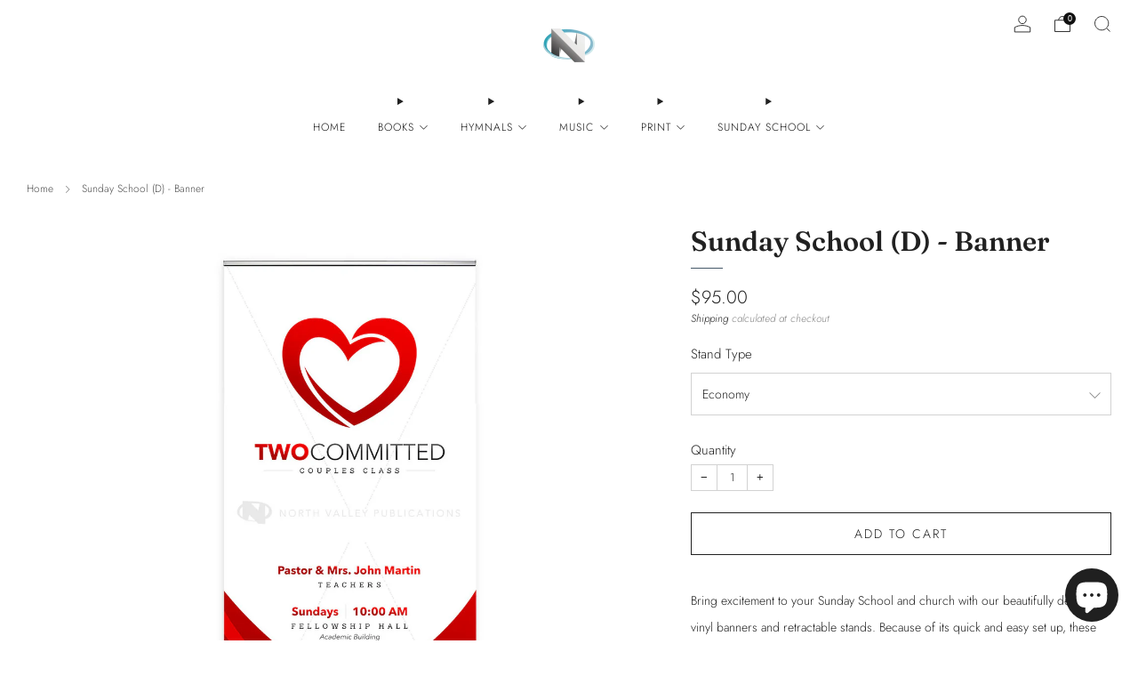

--- FILE ---
content_type: text/html; charset=utf-8
request_url: https://nvpublications.org/products/sunday-school-d-banner
body_size: 53923
content:

<!doctype html>
<html class="no-js" lang="en">
  <head>
    <meta charset="utf-8">
    <meta http-equiv="X-UA-Compatible" content="IE=edge,chrome=1">
    <meta
      name="viewport"
      content="width=device-width, initial-scale=1.0, height=device-height, minimum-scale=1.0, maximum-scale=1.0"
    >
    <meta name="theme-color" content="#455868">

    <!-- Network optimisations -->
<link rel="preconnect" href="//cdn.shopify.com" crossorigin>
<link rel="preconnect" href="//fonts.shopifycdn.com" crossorigin>

<link rel="preload" as="style" href="//nvpublications.org/cdn/shop/t/24/assets/theme-critical.css?v=154414411457713092811726377268"><link rel="preload" as="script" href="//nvpublications.org/cdn/shop/t/24/assets/scrollreveal.min.js?v=163720458850474464051725423368"><link rel="preload" href="//nvpublications.org/cdn/fonts/jost/jost_n3.a5df7448b5b8c9a76542f085341dff794ff2a59d.woff2" as="font" type="font/woff2" crossorigin>
<link rel="preload" href="//nvpublications.org/cdn/fonts/fraunces/fraunces_n6.69791a9f00600e5a1e56a6f64efc9d10a28b9c92.woff2" as="font" type="font/woff2" crossorigin>

<link rel="canonical" href="https://nvpublications.org/products/sunday-school-d-banner">
      <link rel="shortcut icon" href="//nvpublications.org/cdn/shop/files/Squarelog.png?crop=center&height=32&v=1665526646&width=32" type="image/png">
    

    <!-- Title and description ================================================== -->
    <title>Sunday School (D) - Banner
&ndash; North Valley Publications</title><meta name="description" content="Bring excitement to your Sunday School and church with our beautifully designed vinyl banners and retractable stands. Because of its quick and easy set up, these banner stands are easy to use and also come with a convenient carrying case, for safe keeping when not in use. Use the fields above to submit your church’s in"><!-- /snippets/social-meta-tags.liquid -->




<meta property="og:site_name" content="North Valley Publications">
<meta property="og:url" content="https://nvpublications.org/products/sunday-school-d-banner">
<meta property="og:title" content="Sunday School (D) - Banner">
<meta property="og:type" content="product">
<meta property="og:description" content="Bring excitement to your Sunday School and church with our beautifully designed vinyl banners and retractable stands. Because of its quick and easy set up, these banner stands are easy to use and also come with a convenient carrying case, for safe keeping when not in use. Use the fields above to submit your church’s in">

  <meta property="og:price:amount" content="95.00">
  <meta property="og:price:currency" content="USD">

<meta property="og:image" content="http://nvpublications.org/cdn/shop/products/TwoCommitted_Mockup_Premium__94446.jpg?crop=center&height=1200&v=1651609162&width=1200"><meta property="og:image" content="http://nvpublications.org/cdn/shop/products/premium_1__66147.png?crop=center&height=1200&v=1651609163&width=1200"><meta property="og:image" content="http://nvpublications.org/cdn/shop/products/premium_2__34770.png?crop=center&height=1200&v=1651609165&width=1200">
<meta property="og:image:secure_url" content="https://nvpublications.org/cdn/shop/products/TwoCommitted_Mockup_Premium__94446.jpg?crop=center&height=1200&v=1651609162&width=1200"><meta property="og:image:secure_url" content="https://nvpublications.org/cdn/shop/products/premium_1__66147.png?crop=center&height=1200&v=1651609163&width=1200"><meta property="og:image:secure_url" content="https://nvpublications.org/cdn/shop/products/premium_2__34770.png?crop=center&height=1200&v=1651609165&width=1200">


  <meta name="twitter:site" content="@nvpublications">

<meta name="twitter:card" content="summary_large_image">
<meta name="twitter:title" content="Sunday School (D) - Banner">
<meta name="twitter:description" content="Bring excitement to your Sunday School and church with our beautifully designed vinyl banners and retractable stands. Because of its quick and easy set up, these banner stands are easy to use and also come with a convenient carrying case, for safe keeping when not in use. Use the fields above to submit your church’s in">

<!-- JS before CSSOM =================================================== -->
    <script type="text/javascript">
      theme = {};
      theme.t = {};
       	theme.t.add_to_cart = 'Add to cart';
         theme.t.sold_out = 'Sold out';
         theme.t.unavailable = 'Unavailable';
         theme.t.regular_price = 'Regular price';
         theme.t.sale_price = 'Sale price';
         theme.t.qty_notice_in_stock = 'In stock';
         theme.t.qty_notice_low_stock = 'Low stock';
         theme.t.qty_notice_sold_out = 'Out of stock';
         theme.t.qty_notice_number_in_stock_html = '<span>[qty]</span> in stock';
         theme.t.qty_notice_number_low_stock_html = 'Only <span>[qty]</span> in stock';
         theme.t.discount_currency = 'Save [discount]';
         theme.t.discount_percentage = 'Save [discount]%';
         theme.t.discount_text = 'On Sale';
         theme.t.unit_price_label = 'Unit price';
         theme.t.unit_price_separator = 'per';
      	theme.t.from_price = 'from';
      	theme.t.cart_item_singular = 'item';
      	theme.t.cart_item_plural = 'items';
      	theme.t.sku = 'SKU';
      theme.map = {};
      theme.money_format = '${{amount}}';
      theme.money_with_currency_format = '${{amount}} USD';
      theme.money_product_price_format = '${{amount}}';
      theme.money_total_price_format = '${{amount}}';
      theme.cart = {};
      theme.map_settings_url="//nvpublications.org/cdn/shop/t/24/assets/map_settings.min.js?v=55973849163231613841725423367";
      theme.cart_type = 'modal';
      theme.cart_ajax = true;
      theme.routes = {
      	rootUrl: "/",
      	rootUrlSlash: "/",
      	cartUrl: "/cart",
      	cartAddUrl: "/cart/add",
      	cartChangeUrl: "/cart/change"
      };
      theme.assets = {
      	plyr: "//nvpublications.org/cdn/shop/t/24/assets/plyr.min.js?v=4209607025050129391725423368",
      	masonry: "//nvpublications.org/cdn/shop/t/24/assets/masonry.min.js?v=52946867241060388171725423367",
      	
      	fecha: "//nvpublications.org/cdn/shop/t/24/assets/fecha.min.js?v=77892649025288305351725423368"
      };
    </script>
    
    <style id="fontsupporttest">
      @font-face {
        font-family: 'font';
        src: url('https://');
      }
    </style>
    <script type="text/javascript">
      function supportsFontFace() {
        function blacklist() {
          var match = /(WebKit|windows phone.+trident)\/(\d+)/i.exec(navigator.userAgent);
          return match && parseInt(match[2], 10) < (match[1] == 'WebKit' ? 533 : 6);
        }
        function hasFontFaceSrc() {
          var style = document.getElementById('fontsupporttest');
          var sheet = style.sheet || style.styleSheet;
          var cssText = sheet
            ? sheet.cssRules && sheet.cssRules[0]
              ? sheet.cssRules[0].cssText
              : sheet.cssText || ''
            : '';
          return /src/i.test(cssText);
        }
        return !blacklist() && hasFontFaceSrc();
      }
      document.documentElement.classList.replace('no-js', 'js');
      if (window.matchMedia('(pointer: coarse)').matches) {
        document.documentElement.classList.add('touchevents');
      } else {
        document.documentElement.classList.add('no-touchevents');
      }
      if (supportsFontFace()) {
        document.documentElement.classList.add('fontface');
      }
    </script>
    <script src="//nvpublications.org/cdn/shop/t/24/assets/jquery.min.js?v=115860211936397945481725423368" defer="defer"></script>
    <script src="//nvpublications.org/cdn/shop/t/24/assets/vendor.min.js?v=178485242231304422351725423368" defer="defer"></script>
    

    <!-- CSS ================================================== -->
    
<style data-shopify>
  :root {
    --color--brand: #455868;
    --color--brand-dark: #3b4b59;
    --color--brand-light: #4f6577;

    --color--accent: #ded9cc;
    --color--accent-dark: #d4cdbd;

    --color--link: #90a5b6;
    --color--link-dark: #080a0c;

    --color--text: #212121;
    --color--text-light: rgba(33, 33, 33, 0.7);
    --color--text-lighter: rgba(33, 33, 33, 0.55);
    --color--text-lightest: rgba(33, 33, 33, 0.2);
    --color--text-bg: rgba(33, 33, 33, 0.05);

    --color--headings: #212121;
    --color--alt-text: #2a2a2a;
    --color--btn: #ffffff;

    --color--product-bg: rgba(0,0,0,0);
    --color--product-sale: #b10101;

    --color--low-stock: #C00000;
    --color--in-stock: #4A9F53;

    --color--title-border: #455868;

    --color--drawer-bg: #ffffff;

    --color--bg: #ffffff;
    --color--bg-alpha: rgba(255, 255, 255, 0.8);
    --color--bg-light: #ffffff;
    --color--bg-dark: #f2f2f2;

    --color--drop-shadow: rgba(0, 0, 0, 0.2);

    --color--label-brand: #455868;
    --color--label-sold_out: #e5e5e5;
    --color--label-discount: #c00000;
    --color--label-new: #e5e5e5;
    --color--label-custom1: #e5e5e5;
    --color--label-custom2: #e5e5e5;

    --color--text-label-brand: #FFFFFF;
    --color--text-label-sold_out: #000000;
    --color--text-label-discount: #FFFFFF;
    --color--text-label-new: #000000;
    --color--text-label-custom_one: #000000;
    --color--text-label-custom_two: #000000;

    --font--size-base: 14.0;
    --font--line-base: 30;

    --font--size-h1: 26;
    --font--size-h2: 21;
    --font--size-h3: 18;
    --font--size-h4: 16;
    --font--size-h5: 14;
    --font--size-h6: 13;

    --font--size-grid: 16;
    --font--size-nav: 12;
    --font--size-mobile-nav: 14;
    --font--size-mega-menu: 11;
    --font--size-product-form-headings: 15;

    --font--body: Jost, sans-serif;
    --font--body-style: normal;
    --font--body-weight: 300;

    --font--title: Fraunces, serif;
    --font--title-weight: 600;
    --font--title-style: normal;
    --font--title-space: 0px;
    --font--title-transform: none;
    --font--title-border: 1;
    --font--title-border-size: 1px;

    --font--button: Jost, sans-serif;
    --font--button-weight: 300;
    --font--button-style: normal;

    --font--button-space: 2px;
    --font--button-transform: uppercase;
    --font--button-size: 14;
    --font--button-mobile-size: 12px;

    --font--nav-spacing: 36px;

    --checkbox-check-invert: 1;
  }
</style>

    <style>@font-face {
  font-family: Jost;
  font-weight: 300;
  font-style: normal;
  font-display: swap;
  src: url("//nvpublications.org/cdn/fonts/jost/jost_n3.a5df7448b5b8c9a76542f085341dff794ff2a59d.woff2") format("woff2"),
       url("//nvpublications.org/cdn/fonts/jost/jost_n3.882941f5a26d0660f7dd135c08afc57fc6939a07.woff") format("woff");
}

  @font-face {
  font-family: Fraunces;
  font-weight: 600;
  font-style: normal;
  font-display: swap;
  src: url("//nvpublications.org/cdn/fonts/fraunces/fraunces_n6.69791a9f00600e5a1e56a6f64efc9d10a28b9c92.woff2") format("woff2"),
       url("//nvpublications.org/cdn/fonts/fraunces/fraunces_n6.e87d336d46d99db17df56f1dc77d222effffa1f3.woff") format("woff");
}

@font-face {
  font-family: Jost;
  font-weight: 400;
  font-style: normal;
  font-display: swap;
  src: url("//nvpublications.org/cdn/fonts/jost/jost_n4.d47a1b6347ce4a4c9f437608011273009d91f2b7.woff2") format("woff2"),
       url("//nvpublications.org/cdn/fonts/jost/jost_n4.791c46290e672b3f85c3d1c651ef2efa3819eadd.woff") format("woff");
}

@font-face {
  font-family: Jost;
  font-weight: 300;
  font-style: italic;
  font-display: swap;
  src: url("//nvpublications.org/cdn/fonts/jost/jost_i3.8d4e97d98751190bb5824cdb405ec5b0049a74c0.woff2") format("woff2"),
       url("//nvpublications.org/cdn/fonts/jost/jost_i3.1b7a65a16099fd3de6fdf1255c696902ed952195.woff") format("woff");
}

@font-face {
  font-family: Jost;
  font-weight: 400;
  font-style: italic;
  font-display: swap;
  src: url("//nvpublications.org/cdn/fonts/jost/jost_i4.b690098389649750ada222b9763d55796c5283a5.woff2") format("woff2"),
       url("//nvpublications.org/cdn/fonts/jost/jost_i4.fd766415a47e50b9e391ae7ec04e2ae25e7e28b0.woff") format("woff");
}

</style>

<link rel="stylesheet" href="//nvpublications.org/cdn/shop/t/24/assets/theme-critical.css?v=154414411457713092811726377268">

<link rel="preload" href="//nvpublications.org/cdn/shop/t/24/assets/theme.css?v=174203999012080628471726249042" as="style" onload="this.onload=null;this.rel='stylesheet'">
<noscript><link rel="stylesheet" href="//nvpublications.org/cdn/shop/t/24/assets/theme.css?v=174203999012080628471726249042"></noscript>
<script>
  /*! loadCSS rel=preload polyfill. [c]2017 Filament Group, Inc. MIT License */
  (function (w) {
    'use strict';
    if (!w.loadCSS) {
      w.loadCSS = function () {};
    }
    var rp = (loadCSS.relpreload = {});
    rp.support = (function () {
      var ret;
      try {
        ret = w.document.createElement('link').relList.supports('preload');
      } catch (e) {
        ret = false;
      }
      return function () {
        return ret;
      };
    })();
    rp.bindMediaToggle = function (link) {
      var finalMedia = link.media || 'all';
      function enableStylesheet() {
        if (link.addEventListener) {
          link.removeEventListener('load', enableStylesheet);
        } else if (link.attachEvent) {
          link.detachEvent('onload', enableStylesheet);
        }
        link.setAttribute('onload', null);
        link.media = finalMedia;
      }
      if (link.addEventListener) {
        link.addEventListener('load', enableStylesheet);
      } else if (link.attachEvent) {
        link.attachEvent('onload', enableStylesheet);
      }
      setTimeout(function () {
        link.rel = 'stylesheet';
        link.media = 'only x';
      });
      setTimeout(enableStylesheet, 3000);
    };
    rp.poly = function () {
      if (rp.support()) {
        return;
      }
      var links = w.document.getElementsByTagName('link');
      for (var i = 0; i < links.length; i += 1) {
        var link = links[i];
        if (link.rel === 'preload' && link.getAttribute('as') === 'style' && !link.getAttribute('data-loadcss')) {
          link.setAttribute('data-loadcss', true);
          rp.bindMediaToggle(link);
        }
      }
    };
    if (!rp.support()) {
      rp.poly();
      var run = w.setInterval(rp.poly, 500);
      if (w.addEventListener) {
        w.addEventListener('load', function () {
          rp.poly();
          w.clearInterval(run);
        });
      } else if (w.attachEvent) {
        w.attachEvent('onload', function () {
          rp.poly();
          w.clearInterval(run);
        });
      }
    }
    if (typeof exports !== 'undefined') {
      exports.loadCSS = loadCSS;
    } else {
      w.loadCSS = loadCSS;
    }
  })(typeof global !== 'undefined' ? global : this);
</script>


    <!-- JS after CSSOM=================================================== -->
    
    <script type="module">
      import { produce } from "//nvpublications.org/cdn/shop/t/24/assets/immer.lib.js?v=92186276450340095451725423368";
      import { createStore } from "//nvpublications.org/cdn/shop/t/24/assets/zustand-vanilla.lib.js?v=93085296086090749921725423368";
      import Cookies from "//nvpublications.org/cdn/shop/t/24/assets/js-cookie.lib.js?v=114704338990696736151725423368";

      window.theme.lib = {
        Cookies,
      };

      window.theme.cart = {
        functions: {
          produce: produce,
          createStore: createStore,
        },
      };
    </script>
    <script src="//nvpublications.org/cdn/shop/t/24/assets/cart-store.js?v=169171967427512002621725423367" type="module"></script>
    <script src="//nvpublications.org/cdn/shop/t/24/assets/quantity-input.js?v=167758851358000206601725423367" type="module"></script>
    <script src="//nvpublications.org/cdn/shop/t/24/assets/product-form.js?v=166760770228120350161725423367" type="module"></script>
    <script src="//nvpublications.org/cdn/shop/t/24/assets/cart-link.js?v=53834366512873149321725423367" type="module"></script>
    <script src="//nvpublications.org/cdn/shop/t/24/assets/cart-components.js?v=110475514246128937541725423367" type="module"></script><script src="//nvpublications.org/cdn/shop/t/24/assets/product-cards.js?v=77717289362563609031725423368" type="module"></script>

    <script src="//nvpublications.org/cdn/shop/t/24/assets/theme.min.js?v=44597397037913547921725423368" defer="defer"></script>
    <script src="//nvpublications.org/cdn/shop/t/24/assets/custom.js?v=101612360477050417211725423368" defer="defer"></script><script src="//nvpublications.org/cdn/shop/t/24/assets/swatch-colors.js?v=113331978422415583671725423390" defer="defer"></script><script src="//nvpublications.org/cdn/shop/t/24/assets/details-disclosure.js?v=96430930583685380661725423368" defer="defer"></script>
    <script src="//nvpublications.org/cdn/shop/t/24/assets/header-details-disclosure.js?v=48862031563158802431725423368" defer="defer"></script>
    <script src="//nvpublications.org/cdn/shop/t/24/assets/nested-menu.js?v=98653082698297721091725423368" defer="defer"></script>
    <script src="//nvpublications.org/cdn/shop/t/24/assets/product-interactive-options.js?v=58856235664776463841725423367" type="module"></script>

    

    
      <script src="//nvpublications.org/cdn/shop/t/24/assets/scrollreveal.min.js?v=163720458850474464051725423368"></script>
    
    

    <!-- Header hook for plugins ================================================== -->
    <script>window.performance && window.performance.mark && window.performance.mark('shopify.content_for_header.start');</script><meta name="facebook-domain-verification" content="83zljfdti71za0e2coieiar1imkj6w">
<meta id="shopify-digital-wallet" name="shopify-digital-wallet" content="/63767314676/digital_wallets/dialog">
<meta name="shopify-checkout-api-token" content="e6070ddf26a447cdc7ce9c729dbe00f5">
<link rel="alternate" hreflang="x-default" href="https://nvpublications.org/products/sunday-school-d-banner">
<link rel="alternate" hreflang="en" href="https://nvpublications.org/products/sunday-school-d-banner">
<link rel="alternate" hreflang="en-CA" href="https://nvpublications.org/en-ca/products/sunday-school-d-banner">
<link rel="alternate" type="application/json+oembed" href="https://nvpublications.org/products/sunday-school-d-banner.oembed">
<script async="async" src="/checkouts/internal/preloads.js?locale=en-US"></script>
<link rel="preconnect" href="https://shop.app" crossorigin="anonymous">
<script async="async" src="https://shop.app/checkouts/internal/preloads.js?locale=en-US&shop_id=63767314676" crossorigin="anonymous"></script>
<script id="apple-pay-shop-capabilities" type="application/json">{"shopId":63767314676,"countryCode":"US","currencyCode":"USD","merchantCapabilities":["supports3DS"],"merchantId":"gid:\/\/shopify\/Shop\/63767314676","merchantName":"North Valley Publications","requiredBillingContactFields":["postalAddress","email","phone"],"requiredShippingContactFields":["postalAddress","email","phone"],"shippingType":"shipping","supportedNetworks":["visa","masterCard","amex","discover","elo","jcb"],"total":{"type":"pending","label":"North Valley Publications","amount":"1.00"},"shopifyPaymentsEnabled":true,"supportsSubscriptions":true}</script>
<script id="shopify-features" type="application/json">{"accessToken":"e6070ddf26a447cdc7ce9c729dbe00f5","betas":["rich-media-storefront-analytics"],"domain":"nvpublications.org","predictiveSearch":true,"shopId":63767314676,"locale":"en"}</script>
<script>var Shopify = Shopify || {};
Shopify.shop = "northvalleypublications.myshopify.com";
Shopify.locale = "en";
Shopify.currency = {"active":"USD","rate":"1.0"};
Shopify.country = "US";
Shopify.theme = {"name":"Updated Venue- NVP Live 2024","id":144703291636,"schema_name":"Venue","schema_version":"13.0.1","theme_store_id":836,"role":"main"};
Shopify.theme.handle = "null";
Shopify.theme.style = {"id":null,"handle":null};
Shopify.cdnHost = "nvpublications.org/cdn";
Shopify.routes = Shopify.routes || {};
Shopify.routes.root = "/";</script>
<script type="module">!function(o){(o.Shopify=o.Shopify||{}).modules=!0}(window);</script>
<script>!function(o){function n(){var o=[];function n(){o.push(Array.prototype.slice.apply(arguments))}return n.q=o,n}var t=o.Shopify=o.Shopify||{};t.loadFeatures=n(),t.autoloadFeatures=n()}(window);</script>
<script>
  window.ShopifyPay = window.ShopifyPay || {};
  window.ShopifyPay.apiHost = "shop.app\/pay";
  window.ShopifyPay.redirectState = null;
</script>
<script id="shop-js-analytics" type="application/json">{"pageType":"product"}</script>
<script defer="defer" async type="module" src="//nvpublications.org/cdn/shopifycloud/shop-js/modules/v2/client.init-shop-cart-sync_BT-GjEfc.en.esm.js"></script>
<script defer="defer" async type="module" src="//nvpublications.org/cdn/shopifycloud/shop-js/modules/v2/chunk.common_D58fp_Oc.esm.js"></script>
<script defer="defer" async type="module" src="//nvpublications.org/cdn/shopifycloud/shop-js/modules/v2/chunk.modal_xMitdFEc.esm.js"></script>
<script type="module">
  await import("//nvpublications.org/cdn/shopifycloud/shop-js/modules/v2/client.init-shop-cart-sync_BT-GjEfc.en.esm.js");
await import("//nvpublications.org/cdn/shopifycloud/shop-js/modules/v2/chunk.common_D58fp_Oc.esm.js");
await import("//nvpublications.org/cdn/shopifycloud/shop-js/modules/v2/chunk.modal_xMitdFEc.esm.js");

  window.Shopify.SignInWithShop?.initShopCartSync?.({"fedCMEnabled":true,"windoidEnabled":true});

</script>
<script>
  window.Shopify = window.Shopify || {};
  if (!window.Shopify.featureAssets) window.Shopify.featureAssets = {};
  window.Shopify.featureAssets['shop-js'] = {"shop-cart-sync":["modules/v2/client.shop-cart-sync_DZOKe7Ll.en.esm.js","modules/v2/chunk.common_D58fp_Oc.esm.js","modules/v2/chunk.modal_xMitdFEc.esm.js"],"init-fed-cm":["modules/v2/client.init-fed-cm_B6oLuCjv.en.esm.js","modules/v2/chunk.common_D58fp_Oc.esm.js","modules/v2/chunk.modal_xMitdFEc.esm.js"],"shop-cash-offers":["modules/v2/client.shop-cash-offers_D2sdYoxE.en.esm.js","modules/v2/chunk.common_D58fp_Oc.esm.js","modules/v2/chunk.modal_xMitdFEc.esm.js"],"shop-login-button":["modules/v2/client.shop-login-button_QeVjl5Y3.en.esm.js","modules/v2/chunk.common_D58fp_Oc.esm.js","modules/v2/chunk.modal_xMitdFEc.esm.js"],"pay-button":["modules/v2/client.pay-button_DXTOsIq6.en.esm.js","modules/v2/chunk.common_D58fp_Oc.esm.js","modules/v2/chunk.modal_xMitdFEc.esm.js"],"shop-button":["modules/v2/client.shop-button_DQZHx9pm.en.esm.js","modules/v2/chunk.common_D58fp_Oc.esm.js","modules/v2/chunk.modal_xMitdFEc.esm.js"],"avatar":["modules/v2/client.avatar_BTnouDA3.en.esm.js"],"init-windoid":["modules/v2/client.init-windoid_CR1B-cfM.en.esm.js","modules/v2/chunk.common_D58fp_Oc.esm.js","modules/v2/chunk.modal_xMitdFEc.esm.js"],"init-shop-for-new-customer-accounts":["modules/v2/client.init-shop-for-new-customer-accounts_C_vY_xzh.en.esm.js","modules/v2/client.shop-login-button_QeVjl5Y3.en.esm.js","modules/v2/chunk.common_D58fp_Oc.esm.js","modules/v2/chunk.modal_xMitdFEc.esm.js"],"init-shop-email-lookup-coordinator":["modules/v2/client.init-shop-email-lookup-coordinator_BI7n9ZSv.en.esm.js","modules/v2/chunk.common_D58fp_Oc.esm.js","modules/v2/chunk.modal_xMitdFEc.esm.js"],"init-shop-cart-sync":["modules/v2/client.init-shop-cart-sync_BT-GjEfc.en.esm.js","modules/v2/chunk.common_D58fp_Oc.esm.js","modules/v2/chunk.modal_xMitdFEc.esm.js"],"shop-toast-manager":["modules/v2/client.shop-toast-manager_DiYdP3xc.en.esm.js","modules/v2/chunk.common_D58fp_Oc.esm.js","modules/v2/chunk.modal_xMitdFEc.esm.js"],"init-customer-accounts":["modules/v2/client.init-customer-accounts_D9ZNqS-Q.en.esm.js","modules/v2/client.shop-login-button_QeVjl5Y3.en.esm.js","modules/v2/chunk.common_D58fp_Oc.esm.js","modules/v2/chunk.modal_xMitdFEc.esm.js"],"init-customer-accounts-sign-up":["modules/v2/client.init-customer-accounts-sign-up_iGw4briv.en.esm.js","modules/v2/client.shop-login-button_QeVjl5Y3.en.esm.js","modules/v2/chunk.common_D58fp_Oc.esm.js","modules/v2/chunk.modal_xMitdFEc.esm.js"],"shop-follow-button":["modules/v2/client.shop-follow-button_CqMgW2wH.en.esm.js","modules/v2/chunk.common_D58fp_Oc.esm.js","modules/v2/chunk.modal_xMitdFEc.esm.js"],"checkout-modal":["modules/v2/client.checkout-modal_xHeaAweL.en.esm.js","modules/v2/chunk.common_D58fp_Oc.esm.js","modules/v2/chunk.modal_xMitdFEc.esm.js"],"shop-login":["modules/v2/client.shop-login_D91U-Q7h.en.esm.js","modules/v2/chunk.common_D58fp_Oc.esm.js","modules/v2/chunk.modal_xMitdFEc.esm.js"],"lead-capture":["modules/v2/client.lead-capture_BJmE1dJe.en.esm.js","modules/v2/chunk.common_D58fp_Oc.esm.js","modules/v2/chunk.modal_xMitdFEc.esm.js"],"payment-terms":["modules/v2/client.payment-terms_Ci9AEqFq.en.esm.js","modules/v2/chunk.common_D58fp_Oc.esm.js","modules/v2/chunk.modal_xMitdFEc.esm.js"]};
</script>
<script>(function() {
  var isLoaded = false;
  function asyncLoad() {
    if (isLoaded) return;
    isLoaded = true;
    var urls = ["https:\/\/chimpstatic.com\/mcjs-connected\/js\/users\/2a35424ae0b6f99967aba657e\/1a8ea7a76e37edfb8761ea9e1.js?shop=northvalleypublications.myshopify.com"];
    for (var i = 0; i < urls.length; i++) {
      var s = document.createElement('script');
      s.type = 'text/javascript';
      s.async = true;
      s.src = urls[i];
      var x = document.getElementsByTagName('script')[0];
      x.parentNode.insertBefore(s, x);
    }
  };
  if(window.attachEvent) {
    window.attachEvent('onload', asyncLoad);
  } else {
    window.addEventListener('load', asyncLoad, false);
  }
})();</script>
<script id="__st">var __st={"a":63767314676,"offset":-28800,"reqid":"49de3e3e-9cbe-4baf-93ee-dc923d389626-1769429391","pageurl":"nvpublications.org\/products\/sunday-school-d-banner","u":"27898cfd48db","p":"product","rtyp":"product","rid":7672880988404};</script>
<script>window.ShopifyPaypalV4VisibilityTracking = true;</script>
<script id="captcha-bootstrap">!function(){'use strict';const t='contact',e='account',n='new_comment',o=[[t,t],['blogs',n],['comments',n],[t,'customer']],c=[[e,'customer_login'],[e,'guest_login'],[e,'recover_customer_password'],[e,'create_customer']],r=t=>t.map((([t,e])=>`form[action*='/${t}']:not([data-nocaptcha='true']) input[name='form_type'][value='${e}']`)).join(','),a=t=>()=>t?[...document.querySelectorAll(t)].map((t=>t.form)):[];function s(){const t=[...o],e=r(t);return a(e)}const i='password',u='form_key',d=['recaptcha-v3-token','g-recaptcha-response','h-captcha-response',i],f=()=>{try{return window.sessionStorage}catch{return}},m='__shopify_v',_=t=>t.elements[u];function p(t,e,n=!1){try{const o=window.sessionStorage,c=JSON.parse(o.getItem(e)),{data:r}=function(t){const{data:e,action:n}=t;return t[m]||n?{data:e,action:n}:{data:t,action:n}}(c);for(const[e,n]of Object.entries(r))t.elements[e]&&(t.elements[e].value=n);n&&o.removeItem(e)}catch(o){console.error('form repopulation failed',{error:o})}}const l='form_type',E='cptcha';function T(t){t.dataset[E]=!0}const w=window,h=w.document,L='Shopify',v='ce_forms',y='captcha';let A=!1;((t,e)=>{const n=(g='f06e6c50-85a8-45c8-87d0-21a2b65856fe',I='https://cdn.shopify.com/shopifycloud/storefront-forms-hcaptcha/ce_storefront_forms_captcha_hcaptcha.v1.5.2.iife.js',D={infoText:'Protected by hCaptcha',privacyText:'Privacy',termsText:'Terms'},(t,e,n)=>{const o=w[L][v],c=o.bindForm;if(c)return c(t,g,e,D).then(n);var r;o.q.push([[t,g,e,D],n]),r=I,A||(h.body.append(Object.assign(h.createElement('script'),{id:'captcha-provider',async:!0,src:r})),A=!0)});var g,I,D;w[L]=w[L]||{},w[L][v]=w[L][v]||{},w[L][v].q=[],w[L][y]=w[L][y]||{},w[L][y].protect=function(t,e){n(t,void 0,e),T(t)},Object.freeze(w[L][y]),function(t,e,n,w,h,L){const[v,y,A,g]=function(t,e,n){const i=e?o:[],u=t?c:[],d=[...i,...u],f=r(d),m=r(i),_=r(d.filter((([t,e])=>n.includes(e))));return[a(f),a(m),a(_),s()]}(w,h,L),I=t=>{const e=t.target;return e instanceof HTMLFormElement?e:e&&e.form},D=t=>v().includes(t);t.addEventListener('submit',(t=>{const e=I(t);if(!e)return;const n=D(e)&&!e.dataset.hcaptchaBound&&!e.dataset.recaptchaBound,o=_(e),c=g().includes(e)&&(!o||!o.value);(n||c)&&t.preventDefault(),c&&!n&&(function(t){try{if(!f())return;!function(t){const e=f();if(!e)return;const n=_(t);if(!n)return;const o=n.value;o&&e.removeItem(o)}(t);const e=Array.from(Array(32),(()=>Math.random().toString(36)[2])).join('');!function(t,e){_(t)||t.append(Object.assign(document.createElement('input'),{type:'hidden',name:u})),t.elements[u].value=e}(t,e),function(t,e){const n=f();if(!n)return;const o=[...t.querySelectorAll(`input[type='${i}']`)].map((({name:t})=>t)),c=[...d,...o],r={};for(const[a,s]of new FormData(t).entries())c.includes(a)||(r[a]=s);n.setItem(e,JSON.stringify({[m]:1,action:t.action,data:r}))}(t,e)}catch(e){console.error('failed to persist form',e)}}(e),e.submit())}));const S=(t,e)=>{t&&!t.dataset[E]&&(n(t,e.some((e=>e===t))),T(t))};for(const o of['focusin','change'])t.addEventListener(o,(t=>{const e=I(t);D(e)&&S(e,y())}));const B=e.get('form_key'),M=e.get(l),P=B&&M;t.addEventListener('DOMContentLoaded',(()=>{const t=y();if(P)for(const e of t)e.elements[l].value===M&&p(e,B);[...new Set([...A(),...v().filter((t=>'true'===t.dataset.shopifyCaptcha))])].forEach((e=>S(e,t)))}))}(h,new URLSearchParams(w.location.search),n,t,e,['guest_login'])})(!0,!0)}();</script>
<script integrity="sha256-4kQ18oKyAcykRKYeNunJcIwy7WH5gtpwJnB7kiuLZ1E=" data-source-attribution="shopify.loadfeatures" defer="defer" src="//nvpublications.org/cdn/shopifycloud/storefront/assets/storefront/load_feature-a0a9edcb.js" crossorigin="anonymous"></script>
<script crossorigin="anonymous" defer="defer" src="//nvpublications.org/cdn/shopifycloud/storefront/assets/shopify_pay/storefront-65b4c6d7.js?v=20250812"></script>
<script data-source-attribution="shopify.dynamic_checkout.dynamic.init">var Shopify=Shopify||{};Shopify.PaymentButton=Shopify.PaymentButton||{isStorefrontPortableWallets:!0,init:function(){window.Shopify.PaymentButton.init=function(){};var t=document.createElement("script");t.src="https://nvpublications.org/cdn/shopifycloud/portable-wallets/latest/portable-wallets.en.js",t.type="module",document.head.appendChild(t)}};
</script>
<script data-source-attribution="shopify.dynamic_checkout.buyer_consent">
  function portableWalletsHideBuyerConsent(e){var t=document.getElementById("shopify-buyer-consent"),n=document.getElementById("shopify-subscription-policy-button");t&&n&&(t.classList.add("hidden"),t.setAttribute("aria-hidden","true"),n.removeEventListener("click",e))}function portableWalletsShowBuyerConsent(e){var t=document.getElementById("shopify-buyer-consent"),n=document.getElementById("shopify-subscription-policy-button");t&&n&&(t.classList.remove("hidden"),t.removeAttribute("aria-hidden"),n.addEventListener("click",e))}window.Shopify?.PaymentButton&&(window.Shopify.PaymentButton.hideBuyerConsent=portableWalletsHideBuyerConsent,window.Shopify.PaymentButton.showBuyerConsent=portableWalletsShowBuyerConsent);
</script>
<script>
  function portableWalletsCleanup(e){e&&e.src&&console.error("Failed to load portable wallets script "+e.src);var t=document.querySelectorAll("shopify-accelerated-checkout .shopify-payment-button__skeleton, shopify-accelerated-checkout-cart .wallet-cart-button__skeleton"),e=document.getElementById("shopify-buyer-consent");for(let e=0;e<t.length;e++)t[e].remove();e&&e.remove()}function portableWalletsNotLoadedAsModule(e){e instanceof ErrorEvent&&"string"==typeof e.message&&e.message.includes("import.meta")&&"string"==typeof e.filename&&e.filename.includes("portable-wallets")&&(window.removeEventListener("error",portableWalletsNotLoadedAsModule),window.Shopify.PaymentButton.failedToLoad=e,"loading"===document.readyState?document.addEventListener("DOMContentLoaded",window.Shopify.PaymentButton.init):window.Shopify.PaymentButton.init())}window.addEventListener("error",portableWalletsNotLoadedAsModule);
</script>

<script type="module" src="https://nvpublications.org/cdn/shopifycloud/portable-wallets/latest/portable-wallets.en.js" onError="portableWalletsCleanup(this)" crossorigin="anonymous"></script>
<script nomodule>
  document.addEventListener("DOMContentLoaded", portableWalletsCleanup);
</script>

<link id="shopify-accelerated-checkout-styles" rel="stylesheet" media="screen" href="https://nvpublications.org/cdn/shopifycloud/portable-wallets/latest/accelerated-checkout-backwards-compat.css" crossorigin="anonymous">
<style id="shopify-accelerated-checkout-cart">
        #shopify-buyer-consent {
  margin-top: 1em;
  display: inline-block;
  width: 100%;
}

#shopify-buyer-consent.hidden {
  display: none;
}

#shopify-subscription-policy-button {
  background: none;
  border: none;
  padding: 0;
  text-decoration: underline;
  font-size: inherit;
  cursor: pointer;
}

#shopify-subscription-policy-button::before {
  box-shadow: none;
}

      </style>

<script>window.performance && window.performance.mark && window.performance.mark('shopify.content_for_header.end');</script>
  <!-- BEGIN app block: shopify://apps/minmaxify-order-limits/blocks/app-embed-block/3acfba32-89f3-4377-ae20-cbb9abc48475 --><script type="text/javascript" src="https://limits.minmaxify.com/northvalleypublications.myshopify.com?v=137a&r=20250722181536"></script>

<!-- END app block --><!-- BEGIN app block: shopify://apps/preorder-now-pre-order-pq/blocks/app-embed/551fab2c-3af6-4a8f-ba21-736a71cb4540 --><!-- END app block --><script src="https://cdn.shopify.com/extensions/4e276193-403c-423f-833c-fefed71819cf/forms-2298/assets/shopify-forms-loader.js" type="text/javascript" defer="defer"></script>
<script src="https://cdn.shopify.com/extensions/0199f129-bb37-7c22-9129-3b80105ec2a4/qb-app-extension-16/assets/common_qb.js" type="text/javascript" defer="defer"></script>
<link href="https://cdn.shopify.com/extensions/0199f129-bb37-7c22-9129-3b80105ec2a4/qb-app-extension-16/assets/table-discount.css" rel="stylesheet" type="text/css" media="all">
<link href="https://cdn.shopify.com/extensions/0199f129-bb37-7c22-9129-3b80105ec2a4/qb-app-extension-16/assets/content.css" rel="stylesheet" type="text/css" media="all">
<script src="https://cdn.shopify.com/extensions/e8878072-2f6b-4e89-8082-94b04320908d/inbox-1254/assets/inbox-chat-loader.js" type="text/javascript" defer="defer"></script>
<script src="https://cdn.shopify.com/extensions/df19b199-9611-4dc7-9aaf-eba737d9c962/cartking-free-gift-buy-x-get-y-134/assets/gift-embed-v2.js" type="text/javascript" defer="defer"></script>
<link href="https://cdn.shopify.com/extensions/df19b199-9611-4dc7-9aaf-eba737d9c962/cartking-free-gift-buy-x-get-y-134/assets/gift-embed-v2.css" rel="stylesheet" type="text/css" media="all">
<link href="https://cdn.shopify.com/extensions/019bfa0d-96b6-7b6d-8885-85dc65d63090/advanced-product-options-178/assets/mws_apo_bundle.css" rel="stylesheet" type="text/css" media="all">
<script src="https://cdn.shopify.com/extensions/97f1d596-8c25-4c5e-8e06-739ecf95b005/preorder-now-pre-order-pq-33/assets/prequik.js" type="text/javascript" defer="defer"></script>
<link href="https://cdn.shopify.com/extensions/97f1d596-8c25-4c5e-8e06-739ecf95b005/preorder-now-pre-order-pq-33/assets/cx-prequik.css" rel="stylesheet" type="text/css" media="all">
<link href="https://cdn.shopify.com/extensions/df19b199-9611-4dc7-9aaf-eba737d9c962/cartking-free-gift-buy-x-get-y-134/assets/app-block.css" rel="stylesheet" type="text/css" media="all">
<link href="https://monorail-edge.shopifysvc.com" rel="dns-prefetch">
<script>(function(){if ("sendBeacon" in navigator && "performance" in window) {try {var session_token_from_headers = performance.getEntriesByType('navigation')[0].serverTiming.find(x => x.name == '_s').description;} catch {var session_token_from_headers = undefined;}var session_cookie_matches = document.cookie.match(/_shopify_s=([^;]*)/);var session_token_from_cookie = session_cookie_matches && session_cookie_matches.length === 2 ? session_cookie_matches[1] : "";var session_token = session_token_from_headers || session_token_from_cookie || "";function handle_abandonment_event(e) {var entries = performance.getEntries().filter(function(entry) {return /monorail-edge.shopifysvc.com/.test(entry.name);});if (!window.abandonment_tracked && entries.length === 0) {window.abandonment_tracked = true;var currentMs = Date.now();var navigation_start = performance.timing.navigationStart;var payload = {shop_id: 63767314676,url: window.location.href,navigation_start,duration: currentMs - navigation_start,session_token,page_type: "product"};window.navigator.sendBeacon("https://monorail-edge.shopifysvc.com/v1/produce", JSON.stringify({schema_id: "online_store_buyer_site_abandonment/1.1",payload: payload,metadata: {event_created_at_ms: currentMs,event_sent_at_ms: currentMs}}));}}window.addEventListener('pagehide', handle_abandonment_event);}}());</script>
<script id="web-pixels-manager-setup">(function e(e,d,r,n,o){if(void 0===o&&(o={}),!Boolean(null===(a=null===(i=window.Shopify)||void 0===i?void 0:i.analytics)||void 0===a?void 0:a.replayQueue)){var i,a;window.Shopify=window.Shopify||{};var t=window.Shopify;t.analytics=t.analytics||{};var s=t.analytics;s.replayQueue=[],s.publish=function(e,d,r){return s.replayQueue.push([e,d,r]),!0};try{self.performance.mark("wpm:start")}catch(e){}var l=function(){var e={modern:/Edge?\/(1{2}[4-9]|1[2-9]\d|[2-9]\d{2}|\d{4,})\.\d+(\.\d+|)|Firefox\/(1{2}[4-9]|1[2-9]\d|[2-9]\d{2}|\d{4,})\.\d+(\.\d+|)|Chrom(ium|e)\/(9{2}|\d{3,})\.\d+(\.\d+|)|(Maci|X1{2}).+ Version\/(15\.\d+|(1[6-9]|[2-9]\d|\d{3,})\.\d+)([,.]\d+|)( \(\w+\)|)( Mobile\/\w+|) Safari\/|Chrome.+OPR\/(9{2}|\d{3,})\.\d+\.\d+|(CPU[ +]OS|iPhone[ +]OS|CPU[ +]iPhone|CPU IPhone OS|CPU iPad OS)[ +]+(15[._]\d+|(1[6-9]|[2-9]\d|\d{3,})[._]\d+)([._]\d+|)|Android:?[ /-](13[3-9]|1[4-9]\d|[2-9]\d{2}|\d{4,})(\.\d+|)(\.\d+|)|Android.+Firefox\/(13[5-9]|1[4-9]\d|[2-9]\d{2}|\d{4,})\.\d+(\.\d+|)|Android.+Chrom(ium|e)\/(13[3-9]|1[4-9]\d|[2-9]\d{2}|\d{4,})\.\d+(\.\d+|)|SamsungBrowser\/([2-9]\d|\d{3,})\.\d+/,legacy:/Edge?\/(1[6-9]|[2-9]\d|\d{3,})\.\d+(\.\d+|)|Firefox\/(5[4-9]|[6-9]\d|\d{3,})\.\d+(\.\d+|)|Chrom(ium|e)\/(5[1-9]|[6-9]\d|\d{3,})\.\d+(\.\d+|)([\d.]+$|.*Safari\/(?![\d.]+ Edge\/[\d.]+$))|(Maci|X1{2}).+ Version\/(10\.\d+|(1[1-9]|[2-9]\d|\d{3,})\.\d+)([,.]\d+|)( \(\w+\)|)( Mobile\/\w+|) Safari\/|Chrome.+OPR\/(3[89]|[4-9]\d|\d{3,})\.\d+\.\d+|(CPU[ +]OS|iPhone[ +]OS|CPU[ +]iPhone|CPU IPhone OS|CPU iPad OS)[ +]+(10[._]\d+|(1[1-9]|[2-9]\d|\d{3,})[._]\d+)([._]\d+|)|Android:?[ /-](13[3-9]|1[4-9]\d|[2-9]\d{2}|\d{4,})(\.\d+|)(\.\d+|)|Mobile Safari.+OPR\/([89]\d|\d{3,})\.\d+\.\d+|Android.+Firefox\/(13[5-9]|1[4-9]\d|[2-9]\d{2}|\d{4,})\.\d+(\.\d+|)|Android.+Chrom(ium|e)\/(13[3-9]|1[4-9]\d|[2-9]\d{2}|\d{4,})\.\d+(\.\d+|)|Android.+(UC? ?Browser|UCWEB|U3)[ /]?(15\.([5-9]|\d{2,})|(1[6-9]|[2-9]\d|\d{3,})\.\d+)\.\d+|SamsungBrowser\/(5\.\d+|([6-9]|\d{2,})\.\d+)|Android.+MQ{2}Browser\/(14(\.(9|\d{2,})|)|(1[5-9]|[2-9]\d|\d{3,})(\.\d+|))(\.\d+|)|K[Aa][Ii]OS\/(3\.\d+|([4-9]|\d{2,})\.\d+)(\.\d+|)/},d=e.modern,r=e.legacy,n=navigator.userAgent;return n.match(d)?"modern":n.match(r)?"legacy":"unknown"}(),u="modern"===l?"modern":"legacy",c=(null!=n?n:{modern:"",legacy:""})[u],f=function(e){return[e.baseUrl,"/wpm","/b",e.hashVersion,"modern"===e.buildTarget?"m":"l",".js"].join("")}({baseUrl:d,hashVersion:r,buildTarget:u}),m=function(e){var d=e.version,r=e.bundleTarget,n=e.surface,o=e.pageUrl,i=e.monorailEndpoint;return{emit:function(e){var a=e.status,t=e.errorMsg,s=(new Date).getTime(),l=JSON.stringify({metadata:{event_sent_at_ms:s},events:[{schema_id:"web_pixels_manager_load/3.1",payload:{version:d,bundle_target:r,page_url:o,status:a,surface:n,error_msg:t},metadata:{event_created_at_ms:s}}]});if(!i)return console&&console.warn&&console.warn("[Web Pixels Manager] No Monorail endpoint provided, skipping logging."),!1;try{return self.navigator.sendBeacon.bind(self.navigator)(i,l)}catch(e){}var u=new XMLHttpRequest;try{return u.open("POST",i,!0),u.setRequestHeader("Content-Type","text/plain"),u.send(l),!0}catch(e){return console&&console.warn&&console.warn("[Web Pixels Manager] Got an unhandled error while logging to Monorail."),!1}}}}({version:r,bundleTarget:l,surface:e.surface,pageUrl:self.location.href,monorailEndpoint:e.monorailEndpoint});try{o.browserTarget=l,function(e){var d=e.src,r=e.async,n=void 0===r||r,o=e.onload,i=e.onerror,a=e.sri,t=e.scriptDataAttributes,s=void 0===t?{}:t,l=document.createElement("script"),u=document.querySelector("head"),c=document.querySelector("body");if(l.async=n,l.src=d,a&&(l.integrity=a,l.crossOrigin="anonymous"),s)for(var f in s)if(Object.prototype.hasOwnProperty.call(s,f))try{l.dataset[f]=s[f]}catch(e){}if(o&&l.addEventListener("load",o),i&&l.addEventListener("error",i),u)u.appendChild(l);else{if(!c)throw new Error("Did not find a head or body element to append the script");c.appendChild(l)}}({src:f,async:!0,onload:function(){if(!function(){var e,d;return Boolean(null===(d=null===(e=window.Shopify)||void 0===e?void 0:e.analytics)||void 0===d?void 0:d.initialized)}()){var d=window.webPixelsManager.init(e)||void 0;if(d){var r=window.Shopify.analytics;r.replayQueue.forEach((function(e){var r=e[0],n=e[1],o=e[2];d.publishCustomEvent(r,n,o)})),r.replayQueue=[],r.publish=d.publishCustomEvent,r.visitor=d.visitor,r.initialized=!0}}},onerror:function(){return m.emit({status:"failed",errorMsg:"".concat(f," has failed to load")})},sri:function(e){var d=/^sha384-[A-Za-z0-9+/=]+$/;return"string"==typeof e&&d.test(e)}(c)?c:"",scriptDataAttributes:o}),m.emit({status:"loading"})}catch(e){m.emit({status:"failed",errorMsg:(null==e?void 0:e.message)||"Unknown error"})}}})({shopId: 63767314676,storefrontBaseUrl: "https://nvpublications.org",extensionsBaseUrl: "https://extensions.shopifycdn.com/cdn/shopifycloud/web-pixels-manager",monorailEndpoint: "https://monorail-edge.shopifysvc.com/unstable/produce_batch",surface: "storefront-renderer",enabledBetaFlags: ["2dca8a86"],webPixelsConfigList: [{"id":"200900852","configuration":"{\"pixel_id\":\"276769893454238\",\"pixel_type\":\"facebook_pixel\",\"metaapp_system_user_token\":\"-\"}","eventPayloadVersion":"v1","runtimeContext":"OPEN","scriptVersion":"ca16bc87fe92b6042fbaa3acc2fbdaa6","type":"APP","apiClientId":2329312,"privacyPurposes":["ANALYTICS","MARKETING","SALE_OF_DATA"],"dataSharingAdjustments":{"protectedCustomerApprovalScopes":["read_customer_address","read_customer_email","read_customer_name","read_customer_personal_data","read_customer_phone"]}},{"id":"shopify-app-pixel","configuration":"{}","eventPayloadVersion":"v1","runtimeContext":"STRICT","scriptVersion":"0450","apiClientId":"shopify-pixel","type":"APP","privacyPurposes":["ANALYTICS","MARKETING"]},{"id":"shopify-custom-pixel","eventPayloadVersion":"v1","runtimeContext":"LAX","scriptVersion":"0450","apiClientId":"shopify-pixel","type":"CUSTOM","privacyPurposes":["ANALYTICS","MARKETING"]}],isMerchantRequest: false,initData: {"shop":{"name":"North Valley Publications","paymentSettings":{"currencyCode":"USD"},"myshopifyDomain":"northvalleypublications.myshopify.com","countryCode":"US","storefrontUrl":"https:\/\/nvpublications.org"},"customer":null,"cart":null,"checkout":null,"productVariants":[{"price":{"amount":95.0,"currencyCode":"USD"},"product":{"title":"Sunday School (D) - Banner","vendor":"North Valley Publications","id":"7672880988404","untranslatedTitle":"Sunday School (D) - Banner","url":"\/products\/sunday-school-d-banner","type":""},"id":"43681166721268","image":{"src":"\/\/nvpublications.org\/cdn\/shop\/products\/TwoCommitted_Mockup_Premium__94446.jpg?v=1651609162"},"sku":"248","title":"Economy","untranslatedTitle":"Economy"},{"price":{"amount":150.0,"currencyCode":"USD"},"product":{"title":"Sunday School (D) - Banner","vendor":"North Valley Publications","id":"7672880988404","untranslatedTitle":"Sunday School (D) - Banner","url":"\/products\/sunday-school-d-banner","type":""},"id":"43681166786804","image":{"src":"\/\/nvpublications.org\/cdn\/shop\/products\/TwoCommitted_Mockup_Premium__94446.jpg?v=1651609162"},"sku":"248","title":"Premium","untranslatedTitle":"Premium"}],"purchasingCompany":null},},"https://nvpublications.org/cdn","fcfee988w5aeb613cpc8e4bc33m6693e112",{"modern":"","legacy":""},{"shopId":"63767314676","storefrontBaseUrl":"https:\/\/nvpublications.org","extensionBaseUrl":"https:\/\/extensions.shopifycdn.com\/cdn\/shopifycloud\/web-pixels-manager","surface":"storefront-renderer","enabledBetaFlags":"[\"2dca8a86\"]","isMerchantRequest":"false","hashVersion":"fcfee988w5aeb613cpc8e4bc33m6693e112","publish":"custom","events":"[[\"page_viewed\",{}],[\"product_viewed\",{\"productVariant\":{\"price\":{\"amount\":95.0,\"currencyCode\":\"USD\"},\"product\":{\"title\":\"Sunday School (D) - Banner\",\"vendor\":\"North Valley Publications\",\"id\":\"7672880988404\",\"untranslatedTitle\":\"Sunday School (D) - Banner\",\"url\":\"\/products\/sunday-school-d-banner\",\"type\":\"\"},\"id\":\"43681166721268\",\"image\":{\"src\":\"\/\/nvpublications.org\/cdn\/shop\/products\/TwoCommitted_Mockup_Premium__94446.jpg?v=1651609162\"},\"sku\":\"248\",\"title\":\"Economy\",\"untranslatedTitle\":\"Economy\"}}]]"});</script><script>
  window.ShopifyAnalytics = window.ShopifyAnalytics || {};
  window.ShopifyAnalytics.meta = window.ShopifyAnalytics.meta || {};
  window.ShopifyAnalytics.meta.currency = 'USD';
  var meta = {"product":{"id":7672880988404,"gid":"gid:\/\/shopify\/Product\/7672880988404","vendor":"North Valley Publications","type":"","handle":"sunday-school-d-banner","variants":[{"id":43681166721268,"price":9500,"name":"Sunday School (D) - Banner - Economy","public_title":"Economy","sku":"248"},{"id":43681166786804,"price":15000,"name":"Sunday School (D) - Banner - Premium","public_title":"Premium","sku":"248"}],"remote":false},"page":{"pageType":"product","resourceType":"product","resourceId":7672880988404,"requestId":"49de3e3e-9cbe-4baf-93ee-dc923d389626-1769429391"}};
  for (var attr in meta) {
    window.ShopifyAnalytics.meta[attr] = meta[attr];
  }
</script>
<script class="analytics">
  (function () {
    var customDocumentWrite = function(content) {
      var jquery = null;

      if (window.jQuery) {
        jquery = window.jQuery;
      } else if (window.Checkout && window.Checkout.$) {
        jquery = window.Checkout.$;
      }

      if (jquery) {
        jquery('body').append(content);
      }
    };

    var hasLoggedConversion = function(token) {
      if (token) {
        return document.cookie.indexOf('loggedConversion=' + token) !== -1;
      }
      return false;
    }

    var setCookieIfConversion = function(token) {
      if (token) {
        var twoMonthsFromNow = new Date(Date.now());
        twoMonthsFromNow.setMonth(twoMonthsFromNow.getMonth() + 2);

        document.cookie = 'loggedConversion=' + token + '; expires=' + twoMonthsFromNow;
      }
    }

    var trekkie = window.ShopifyAnalytics.lib = window.trekkie = window.trekkie || [];
    if (trekkie.integrations) {
      return;
    }
    trekkie.methods = [
      'identify',
      'page',
      'ready',
      'track',
      'trackForm',
      'trackLink'
    ];
    trekkie.factory = function(method) {
      return function() {
        var args = Array.prototype.slice.call(arguments);
        args.unshift(method);
        trekkie.push(args);
        return trekkie;
      };
    };
    for (var i = 0; i < trekkie.methods.length; i++) {
      var key = trekkie.methods[i];
      trekkie[key] = trekkie.factory(key);
    }
    trekkie.load = function(config) {
      trekkie.config = config || {};
      trekkie.config.initialDocumentCookie = document.cookie;
      var first = document.getElementsByTagName('script')[0];
      var script = document.createElement('script');
      script.type = 'text/javascript';
      script.onerror = function(e) {
        var scriptFallback = document.createElement('script');
        scriptFallback.type = 'text/javascript';
        scriptFallback.onerror = function(error) {
                var Monorail = {
      produce: function produce(monorailDomain, schemaId, payload) {
        var currentMs = new Date().getTime();
        var event = {
          schema_id: schemaId,
          payload: payload,
          metadata: {
            event_created_at_ms: currentMs,
            event_sent_at_ms: currentMs
          }
        };
        return Monorail.sendRequest("https://" + monorailDomain + "/v1/produce", JSON.stringify(event));
      },
      sendRequest: function sendRequest(endpointUrl, payload) {
        // Try the sendBeacon API
        if (window && window.navigator && typeof window.navigator.sendBeacon === 'function' && typeof window.Blob === 'function' && !Monorail.isIos12()) {
          var blobData = new window.Blob([payload], {
            type: 'text/plain'
          });

          if (window.navigator.sendBeacon(endpointUrl, blobData)) {
            return true;
          } // sendBeacon was not successful

        } // XHR beacon

        var xhr = new XMLHttpRequest();

        try {
          xhr.open('POST', endpointUrl);
          xhr.setRequestHeader('Content-Type', 'text/plain');
          xhr.send(payload);
        } catch (e) {
          console.log(e);
        }

        return false;
      },
      isIos12: function isIos12() {
        return window.navigator.userAgent.lastIndexOf('iPhone; CPU iPhone OS 12_') !== -1 || window.navigator.userAgent.lastIndexOf('iPad; CPU OS 12_') !== -1;
      }
    };
    Monorail.produce('monorail-edge.shopifysvc.com',
      'trekkie_storefront_load_errors/1.1',
      {shop_id: 63767314676,
      theme_id: 144703291636,
      app_name: "storefront",
      context_url: window.location.href,
      source_url: "//nvpublications.org/cdn/s/trekkie.storefront.8d95595f799fbf7e1d32231b9a28fd43b70c67d3.min.js"});

        };
        scriptFallback.async = true;
        scriptFallback.src = '//nvpublications.org/cdn/s/trekkie.storefront.8d95595f799fbf7e1d32231b9a28fd43b70c67d3.min.js';
        first.parentNode.insertBefore(scriptFallback, first);
      };
      script.async = true;
      script.src = '//nvpublications.org/cdn/s/trekkie.storefront.8d95595f799fbf7e1d32231b9a28fd43b70c67d3.min.js';
      first.parentNode.insertBefore(script, first);
    };
    trekkie.load(
      {"Trekkie":{"appName":"storefront","development":false,"defaultAttributes":{"shopId":63767314676,"isMerchantRequest":null,"themeId":144703291636,"themeCityHash":"9719455377522368939","contentLanguage":"en","currency":"USD","eventMetadataId":"3d1235fc-3e20-4aa5-beef-f1ad4db69de0"},"isServerSideCookieWritingEnabled":true,"monorailRegion":"shop_domain","enabledBetaFlags":["65f19447"]},"Session Attribution":{},"S2S":{"facebookCapiEnabled":true,"source":"trekkie-storefront-renderer","apiClientId":580111}}
    );

    var loaded = false;
    trekkie.ready(function() {
      if (loaded) return;
      loaded = true;

      window.ShopifyAnalytics.lib = window.trekkie;

      var originalDocumentWrite = document.write;
      document.write = customDocumentWrite;
      try { window.ShopifyAnalytics.merchantGoogleAnalytics.call(this); } catch(error) {};
      document.write = originalDocumentWrite;

      window.ShopifyAnalytics.lib.page(null,{"pageType":"product","resourceType":"product","resourceId":7672880988404,"requestId":"49de3e3e-9cbe-4baf-93ee-dc923d389626-1769429391","shopifyEmitted":true});

      var match = window.location.pathname.match(/checkouts\/(.+)\/(thank_you|post_purchase)/)
      var token = match? match[1]: undefined;
      if (!hasLoggedConversion(token)) {
        setCookieIfConversion(token);
        window.ShopifyAnalytics.lib.track("Viewed Product",{"currency":"USD","variantId":43681166721268,"productId":7672880988404,"productGid":"gid:\/\/shopify\/Product\/7672880988404","name":"Sunday School (D) - Banner - Economy","price":"95.00","sku":"248","brand":"North Valley Publications","variant":"Economy","category":"","nonInteraction":true,"remote":false},undefined,undefined,{"shopifyEmitted":true});
      window.ShopifyAnalytics.lib.track("monorail:\/\/trekkie_storefront_viewed_product\/1.1",{"currency":"USD","variantId":43681166721268,"productId":7672880988404,"productGid":"gid:\/\/shopify\/Product\/7672880988404","name":"Sunday School (D) - Banner - Economy","price":"95.00","sku":"248","brand":"North Valley Publications","variant":"Economy","category":"","nonInteraction":true,"remote":false,"referer":"https:\/\/nvpublications.org\/products\/sunday-school-d-banner"});
      }
    });


        var eventsListenerScript = document.createElement('script');
        eventsListenerScript.async = true;
        eventsListenerScript.src = "//nvpublications.org/cdn/shopifycloud/storefront/assets/shop_events_listener-3da45d37.js";
        document.getElementsByTagName('head')[0].appendChild(eventsListenerScript);

})();</script>
<script
  defer
  src="https://nvpublications.org/cdn/shopifycloud/perf-kit/shopify-perf-kit-3.0.4.min.js"
  data-application="storefront-renderer"
  data-shop-id="63767314676"
  data-render-region="gcp-us-east1"
  data-page-type="product"
  data-theme-instance-id="144703291636"
  data-theme-name="Venue"
  data-theme-version="13.0.1"
  data-monorail-region="shop_domain"
  data-resource-timing-sampling-rate="10"
  data-shs="true"
  data-shs-beacon="true"
  data-shs-export-with-fetch="true"
  data-shs-logs-sample-rate="1"
  data-shs-beacon-endpoint="https://nvpublications.org/api/collect"
></script>
</head>

  <body
    id="sunday-school-d-banner"
    class="template-product"
    data-anim-load="true"
    data-anim-interval-style="fade_down"
    data-anim-zoom="false"
    data-anim-interval="true"
    data-editor-mode="false"
    data-quick-shop-show-cart="false"
    data-heading-border="true"
  ><script type="text/javascript">
      //loading class for animations
      document.body.className += ' ' + 'js-theme-loading';
      setTimeout(function () {
        document.body.className = document.body.className.replace('js-theme-loading', 'js-theme-loaded');
      }, 300);
    </script>

    
    <script type="application/json" id="cart-data">
      {"note":null,"attributes":{},"original_total_price":0,"total_price":0,"total_discount":0,"total_weight":0.0,"item_count":0,"items":[],"requires_shipping":false,"currency":"USD","items_subtotal_price":0,"cart_level_discount_applications":[],"checkout_charge_amount":0}
    </script>
<div id="cart-templates" style="display: none"><template id="template-cart-item-property">
      
<div class="cart-item__meta-inline">
  <property-name class="cart-item__meta"></property-name>:
  <property-value class="cart-item__meta"></property-value>
</div>

    </template>
    <template id="template-price">
      
<div class="price ">
  <span class="money"
    ><money-amount></money-amount></span
  >
</div>

    </template>
    <template id="template-discount-item">
      <span class="discount__icon">
  <svg
    class="icon icon--label"
    width="14"
    height="14"
    viewBox="0 0 14 14"
    fill="none"
    xmlns="http://www.w3.org/2000/svg"
  >
    <path d="M4 5C3.73478 5 3.48043 4.89464 3.29289 4.70711C3.10536 4.51957 3 4.26522 3 4C3 3.73478 3.10536 3.48043 3.29289 3.29289C3.48043 3.10536 3.73478 3 4 3C4.26522 3 4.51957 3.10536 4.70711 3.29289C4.89464 3.48043 5 3.73478 5 4C5 4.26522 4.89464 4.51957 4.70711 4.70711C4.51957 4.89464 4.26522 5 4 5Z" fill="currentColor"/>
    <path fill-rule="evenodd" clip-rule="evenodd" d="M5.72399 0.5C6.22833 0.500047 6.72748 0.601828 7.19158 0.799254C7.65567 0.996679 8.07517 1.28569 8.42499 1.649L12.679 6.066C13.1787 6.58484 13.4549 7.27904 13.4481 7.99936C13.4414 8.71967 13.1523 9.40859 12.643 9.918L9.74499 12.816C9.28191 13.2791 8.6556 13.542 8.00073 13.5482C7.34585 13.5543 6.71471 13.3033 6.24299 12.849L1.49599 8.278C1.18107 7.97483 0.930541 7.61125 0.759404 7.20901C0.588267 6.80677 0.500034 6.37413 0.499986 5.937V3.75C0.499986 2.88805 0.842396 2.0614 1.45189 1.4519C2.06138 0.84241 2.88803 0.5 3.74999 0.5H5.72399ZM7.34399 2.69C7.13422 2.47198 6.88264 2.2985 6.60429 2.17995C6.32594 2.06139 6.02653 2.00019 5.72399 2H3.74999C2.78399 2 1.99999 2.784 1.99999 3.75V5.937C1.99999 6.412 2.19399 6.867 2.53599 7.197L7.28299 11.769C7.47179 11.9507 7.72435 12.051 7.98635 12.0484C8.24835 12.0457 8.49885 11.9404 8.68399 11.755L11.582 8.857C11.8132 8.62544 11.9443 8.31246 11.9473 7.98527C11.9503 7.65807 11.8249 7.34275 11.598 7.107L7.34499 2.689L7.34399 2.69Z" fill="currentColor"/>
  </svg>
</span>
<discount-title class="discount__title"></discount-title>
<span class="discount__amount"
  ><span class="money"
    ><discount-amount></discount-amount></span
  ></span
>

    </template>
    <template id="template-empty-cart">
      <cart-empty>
  <div class="cart-empty">

    <p class="cart-empty__title">Your cart is currently empty</p>
    <a
      href="/"
      class="c-btn c-btn--primary c-btn--wide"
    >Shop now</a>
  </div>
</cart-empty>

    </template>
    <template id="template-spinner">
      <div
  class="theme-spinner "
  
>
  <div class="theme-spinner__border"></div>
  <div class="theme-spinner__border"></div>
  <div class="theme-spinner__border"></div>
  <div class="theme-spinner__border"></div>
</div>

    </template>
    <template id="template-cart-gift-wrapping-message">
      <cart-gift-wrapping-message class="gift-wrapping-message"><accordion-group>
  <details id="cart-gift-wrapping-message">
    <summary>
      <summary-content><label for="CartGiftWrappingMessage" class="gift-wrapping-message__label">
      <div class="gift-wrapping-message__icon">
        <svg class="icon icon--label" viewBox="0 0 20 20" xmlns="http://www.w3.org/2000/svg">
          <path d="M14.666 3.603a.5.5 0 0 1 .707 0l1.06 1.061a.5.5 0 0 1 0 .707l-.957.957-1.767-1.767.957-.958Z" fill="currentColor"/>
          <path d="m13.002 5.268 1.767 1.767-3.83 3.831a2 2 0 0 1-1.348.585l-.772.025a.25.25 0 0 1-.258-.258l.025-.772a2 2 0 0 1 .585-1.348l3.83-3.83Z" fill="currentColor"/>
          <path d="M5 7.25a2.25 2.25 0 0 1 2.25-2.25h1.83a.75.75 0 1 0 0-1.5h-1.83a3.75 3.75 0 0 0-3.75 3.75v5.5a3.75 3.75 0 0 0 3.75 3.75h5.5a3.75 3.75 0 0 0 3.75-3.75v-1.83a.75.75 0 0 0-1.5 0v1.83a2.25 2.25 0 0 1-2.25 2.25h-5.5a2.25 2.25 0 0 1-2.25-2.25v-5.5Z" fill="currentColor"/>
        </svg>
      </div>
      <span>Gift message</span>
    </label></summary-content>
      <summary-icon>
        <i class="icon icon--plus-t" aria-hidden="true"></i>
      </summary-icon>
    </summary>
    <details-content><cart-textarea
  
    class="gift-wrapping-message__content"
  
>
  <textarea
    name="attributes[gift-wrapping-message]"
    class="gift-wrapping-message__input input-full"
    id="CartGiftWrappingMessage"></textarea>
  <cart-textarea-status></cart-textarea-status>
</cart-textarea>
</details-content>
  </details>
</accordion-group>
</cart-gift-wrapping-message>

    </template><template id="template-spinner">
    <theme-spinner
  class="theme-spinner "
  
>
  <div class="theme-spinner__border"></div>
  <div class="theme-spinner__border"></div>
  <div class="theme-spinner__border"></div>
  <div class="theme-spinner__border"></div>
</theme-spinner>

  </template>
  <template id="template-cart-item-meta">
    <property-value class="cart-item__meta"></property-value>

  </template>
  <template id="template-unit-price">
    
<span class="unit-price">
Unit price:&nbsp;<unit-price class="money"></unit-price><span aria-hidden="true">/</span><span class="u-hidden-visually">per&nbsp;</span><base-unit></base-unit>
</span>

  </template>
</div>


    <a class="skip-to-content-link" href="#main">Skip to content</a>

    <div class="page-transition"></div>

    <div class="page-container">
      <script>
  theme.setHeaderHeightVars = () => {
    const headerSection = document.querySelector('.js-section__header');
    const header = document.querySelector('.js-header');
    const announcement = document.querySelector('.shopify-section-group-header-group.js-section__announcement');

    document.documentElement.style.setProperty('--window-height', `${window.innerHeight}px`);

    document.documentElement.style.setProperty(
      '--announcement-height',
      `${announcement ? announcement.offsetHeight : 0}px`,
    );

    //header section (zero height if transparent)
    if (headerSection)
      document.documentElement.style.setProperty('--header-section-height', `${headerSection.offsetHeight}px`);
    //header element (has height if transparent)
    if (header) document.documentElement.style.setProperty('--header-height', `${header.offsetHeight}px`);
  };

  theme.setHeaderLogoVars = () => {
    //header logo width
    const logoLink = document.querySelector('.header__logo-link');
    if (logoLink) document.documentElement.style.setProperty('--header-logo-width', `${logoLink.offsetWidth}px`);
  };

  theme.setHeaderStyle = () => {
    const header = document.querySelector('.js-header');
    if (!header) return;

    //get element width witout padding
    const getElementContentWidth = (element) => {
      if (!element) return 0;

      const styles = window.getComputedStyle(element);
      const padding = parseFloat(styles.paddingLeft) + parseFloat(styles.paddingRight);

      return element.clientWidth - padding;
    };

    const iconsNavDisplayStyle = (style, element) => {
      if (!element) return;

      element.style.display = style;
    };

    const headerNavs = header.querySelector('.js-heaver-navs');
    const mobileDraw = header.querySelector('.js-mobile-draw-icon');
    const searchDraw = header.querySelector('.js-search-draw-icon');
    const cartDraw = header.querySelector('.js-cart-draw-icon');
    const primaryNav = header.querySelector('.js-primary-nav');
    const primaryNavItems = header.querySelector('.js-primary-nav-items');
    const secondaryNav = header.querySelector('.js-secondary-nav');
    const secondaryNavLocalize = header.querySelector('.js-secondary-nav-localize');
    const secondaryNavActions = header.querySelector('.js-secondary-nav-actions');
    const logoImg = header.querySelector('.js-main-logo');
    const mobileBrkp = 768;

    //set sizes
    const winWidth = window.innerWidth;
    const navsWidth = getElementContentWidth(headerNavs);
    const secondaryWidth = getElementContentWidth(secondaryNav);
    const secondaryLocalizeWidth = getElementContentWidth(secondaryNavLocalize);
    const secondaryActionsWidth = getElementContentWidth(secondaryNavActions);
    const secondaryItemsWidth = secondaryLocalizeWidth + secondaryActionsWidth + 6;
    const logoWidth = getElementContentWidth(logoImg);
    const primaryWidth = getElementContentWidth(primaryNavItems);

    if (header.dataset.headerStyle == 'icons') {
      iconsNavDisplayStyle('flex', mobileDraw);
      iconsNavDisplayStyle('flex', cartDraw);
      iconsNavDisplayStyle('flex', searchDraw);
    } else if (winWidth >= mobileBrkp) {
      if (header.dataset.headerStyle !== 'center') {
        //inline style logic
        if (header.dataset.headerStyle === 'left') {
          const availableLeftSpace = (winWidth - logoWidth) / 2;
          if (availableLeftSpace - primaryWidth < 40) {
            header.classList.remove('header--left');
            header.classList.add('header--center');
          } else if (availableLeftSpace - secondaryItemsWidth < 40) {
            header.classList.remove('header--left');
            header.classList.add('header--center');
          } else {
            header.classList.add('header--left');
            header.classList.remove('header--center');
          }
        }

        //logo left style logic
        if (header.dataset.headerStyle === 'logo-left') {
          const availableCenterSpace = winWidth - logoWidth;
          if (availableCenterSpace - primaryWidth - secondaryItemsWidth < 120) {
            header.classList.remove('header--logo-left');
            header.classList.add('header--center');
          } else {
            header.classList.add('header--logo-left');
            header.classList.remove('header--center');
          }
        }
      }

      iconsNavDisplayStyle('none', mobileDraw);
      iconsNavDisplayStyle('none', cartDraw);
      iconsNavDisplayStyle('none', searchDraw);
    } else {
      iconsNavDisplayStyle('flex', mobileDraw);
      iconsNavDisplayStyle('flex', cartDraw);
      iconsNavDisplayStyle('flex', searchDraw);
    }
  };

  theme.setUpHeaderResizeObservers = () => {
    const debounce = (f, delay) => {
      let timer = 0;
      return (...args) => {
        clearTimeout(timer);
        timer = setTimeout(() => f.apply(this, args), delay);
      };
    };

    const headerSection = document.querySelector('.js-section__header');
    const header = document.querySelector('header');
    const logo = document.querySelector('.header__logo-link');

    theme.setHeaderHeightVars();
    const headerSectionObserver = new ResizeObserver(debounce(theme.setHeaderHeightVars, 50));
    headerSectionObserver.observe(headerSection);

    theme.setHeaderLogoVars();
    const headerLogoObserver = new ResizeObserver(debounce(theme.setHeaderLogoVars, 50));
    headerLogoObserver.observe(logo);

    theme.setHeaderStyle();
    const headerObserver = new ResizeObserver(debounce(theme.setHeaderStyle, 50));
    headerObserver.observe(header);
  };
</script>

      <!-- BEGIN sections: header-group -->
<div id="shopify-section-sections--18380350980340__announcement-bar" class="shopify-section shopify-section-group-header-group js-section__announcement"><style type="text/css">
  .section--sections--18380350980340__announcement-bar .announcement__bg {
    background-color: #212121;
  }
  .section--sections--18380350980340__announcement-bar .announcement__text,
  .section--sections--18380350980340__announcement-bar .announcement__text a {
    color: #ffffff;
    font-size: 0.85rem;
    letter-spacing: 0px;
    
    
  }
  .section--sections--18380350980340__announcement-bar .announcement__text.rte a {
    border-color: #ffffff;
  }
  .section--sections--18380350980340__announcement-bar .announcement__icon {
    width: 1.3rem;
    height: 1.3rem;
    color: #ffffff;
  }
  .section--sections--18380350980340__announcement-bar .announcement__carousel-button,
  .section--sections--18380350980340__announcement-bar .announcement__close {
    color: #ffffff;
  }

  @media screen and (max-width: 767px) {
    .section--sections--18380350980340__announcement-bar .announcement__text,
    .section--sections--18380350980340__announcement-bar .announcement__text a {
      font-size: 0.85rem;
    }
    .section--sections--18380350980340__announcement-bar .announcement__icon {
      width: 1.3rem;
      height: 1.3rem;
    }
  }
</style>
</div><div id="shopify-section-sections--18380350980340__header" class="shopify-section shopify-section-group-header-group shopify-section-header js-section__header">
<style type="text/css">
  :root {
    
    --header-is-sticky:0;
    
    --header-bg-color: #ffffff;
    --header-bg-color-darker: #f2f2f2;
    --header-text-color: #111111;
    --header-text-color-light: rgba(17, 17, 17, 0.7);
    --header-text-color-lighter: rgba(17, 17, 17, 0.5);
    --header-text-color-lightest: rgba(17, 17, 17, 0.1);
    --header-text-color-bg: rgba(17, 17, 17, 0.01);
    --header-transparent-text-color: #ffffff;
    --header-transparent-text-color-light: rgba(255, 255, 255, 0.3);
    --header-text-contrast-color: #fff;
    --header-transparent-text-contrast-color: #000;
  }

  


  .header,
  .header__logo,
  .header-trigger {
    height: calc(60px + 49px);
  }
  .header__logo-img {
    max-height: 60px;
    padding: 0;
  }
  .header__logo-ratio-box {
    height: 60px;
  }
  .header.header--center .header__logo {
    padding: 21px 0;
  }

  @media screen and (max-width: 767px) {
    .header,
    .header__logo,
    .header-trigger,
    .header.header--center {
      height: calc(45px + 0px);
    }
    .header__logo-img {
      max-height: 45px;
    }
    .header__logo-ratio-box {
      height: auto;
      max-height: 45px;
    }
    .header.header--center .header__logo {
      padding: 0;
    }
  }

  
  
  
</style>

<header
  role="banner"
  id="top"
  class="header js-header header--not-sticky header--left u-flex u-flex--middle u-flex--center header--search-enabled header--has-transparent-divider"
  data-section-id="sections--18380350980340__header"
  data-section-type="header-section"
  data-transparent-header="false"
  data-sticky-header="false"
  data-header-style="left"
>
  <div class="header__logo u-flex u-flex--middle u-flex--center">
    
      <div class="header__logo-wrapper js-main-logo" itemscope itemtype="http://schema.org/Organization">
    
    
      <a href="/" itemprop="url" class="header__logo-link">
        <div class="header__logo-ratio-box" style="aspect-ratio: 1.0/1">
          <img
            src="//nvpublications.org/cdn/shop/files/Squarelog_5ccd5eb3-e912-42a2-9b38-eb4931317e06.png?height=120&v=1712961293"
            class="header__logo-img"
            alt="North Valley Publications"
            itemprop="logo"
            width="512"
            height="512"
            loading="eager"
          >

          
        </div>
      </a>
    
    
      </div>
    
  </div>

  <div
    class="header-trigger header-trigger--left mobile-draw-trigger-icon u-flex u-flex--middle js-mobile-draw-icon"
    style="display: none"
  >
    <a
      href="#"
      class="header-trigger__link header-trigger__link--mobile js-mobile-draw-trigger"
      aria-haspopup="dialog"
      aria-label="Menu"
    >
      <svg
  class="icon-svg icon icon-menu"
  aria-hidden="true"
  focusable="false"
  role="presentation"
  xmlns="http://www.w3.org/2000/svg"
  viewBox="0 0 48 48"
  fill="none"
>
  <path d="M1.53198 6.57446H46.4682" stroke="currentColor" stroke-width="2.04255"/>
  <path d="M1.53198 24H46.4682" stroke="currentColor" stroke-width="2.04255"/>
  <path d="M1.53198 41.4255H46.4682" stroke="currentColor" stroke-width="2.04255"/>
</svg>

    </a>
  </div>
  
    <div
      class="header-trigger header-trigger--far-right search-draw-trigger-icon u-flex u-flex--middle js-search-draw-icon"
      style="display: none"
    >
      <a
        href="/search"
        class="header-trigger__link header-trigger__link--search js-search-trigger"
        aria-haspopup="dialog"
        aria-label="Search"
      >
        <svg
  class="icon-svg icon icon-search"
  aria-hidden="true"
  focusable="false"
  role="presentation"
  viewBox="0 0 48 48"
  fill="none"
  xmlns="http://www.w3.org/2000/svg"
>
  <path d="M21.9574 40.3404C32.1101 40.3404 40.3404 32.1101 40.3404 21.9574C40.3404 11.8048 32.1101 3.57447 21.9574 3.57447C11.8048 3.57447 3.57446 11.8048 3.57446 21.9574C3.57446 32.1101 11.8048 40.3404 21.9574 40.3404Z" stroke="currentColor" stroke-width="2.04255"/>
  <path d="M35.0454 35.0445L44.4256 44.4255" stroke="currentColor" stroke-width="2.04255"/>
</svg>

      </a>
    </div>
  
  <div
    class="header-trigger header-trigger--right cart-draw-trigger-icon u-flex u-flex--middle js-cart-draw-icon"
    style="display: none"
  >
    <cart-link><a
          href="/cart"
          class="header-trigger__link header-trigger__link--cart js-cart-icon js-cart-trigger"
          aria-haspopup="dialog"
          aria-label="Cart"
        >
          <svg
  class="icon-svg icon icon-cart"
  aria-hidden="true"
  focusable="false"
  role="presentation"
  viewBox="0 0 48 48"
  fill="none"
  xmlns="http://www.w3.org/2000/svg"
>
  <path d="M3.57446 13.7872H44.4255V44.4255H3.57446V13.7872Z" stroke="currentColor" stroke-width="2.04255"/>
  <path d="M34.2129 13.7872V13.3787C34.2129 7.96397 29.8234 3.57446 24.4086 3.57446H23.5916C18.1769 3.57446 13.7874 7.96397 13.7874 13.3787V13.7872" stroke="currentColor" stroke-width="2.04255"/>
</svg>

          <div class="cart-count-bubble">
            <items-count aria-hidden="true">0</items-count>
          </div>
        </a></cart-link>
  </div>

  <div class="header-navs js-heaver-navs u-clearfix u-hidden@tab-down"><nav class="primary-nav header-navs__items js-primary-nav" role="navigation">
        <nested-menu submenu-direction="below">
          <ul class="primary-nav__items js-primary-nav-items"><li class="primary-nav__item f-family--body f-caps--true f-space--1"><a
                      href="/"
                      class="primary-nav__link"
                      
                    >Home</a></li><li class="primary-nav__item f-family--body f-caps--true f-space--1"><header-details-disclosure>
                      <details id="Details-HeaderMenu-2" data-link-title="Books">
                        <summary class="header__menu-item">
                          <a
                            href="/collections/books"
                            class="primary-nav__link nav__link--sub"
                            
                          >Books</a>
                        </summary>
                        <div id="HeaderMenu-MenuList-2" class="nav__sub" tabindex="-1">
                          <nested-menu class="nav__sub-wrap">
                            <ul class="list-menu has-animation" role="list" style="animation-delay: 100ms"><li class="list-menu__item"><a
                                      href="/collections/books"
                                      class="list-menu__link"
                                      
                                    >
                                      <span class="list-menu__text">Books</span>
                                    </a></li><li class="list-menu__item"><a
                                      href="/collections/booklets"
                                      class="list-menu__link"
                                      
                                    >
                                      <span class="list-menu__text">Booklets</span>
                                    </a></li></ul>
                          </nested-menu>
                        </div>
                      </details>
                    </header-details-disclosure></li><li class="primary-nav__item f-family--body f-caps--true f-space--1"><header-details-disclosure>
                      <details id="Details-HeaderMenu-3" data-link-title="Hymnals">
                        <summary class="header__menu-item">
                          <a
                            href="/collections/hymnals"
                            class="primary-nav__link nav__link--sub"
                            
                          >Hymnals</a>
                        </summary>
                        <div id="HeaderMenu-MenuList-3" class="nav__sub" tabindex="-1">
                          <nested-menu class="nav__sub-wrap">
                            <ul class="list-menu has-animation" role="list" style="animation-delay: 100ms"><li class="list-menu__item"><a
                                      href="/collections/songs-and-hymns-from-the-heart"
                                      class="list-menu__link"
                                      
                                    >
                                      <span class="list-menu__text">Songs and Hymns from the Heart</span>
                                    </a></li><li class="list-menu__item"><a
                                      href="/collections/songs-and-hymns-of-revival"
                                      class="list-menu__link"
                                      
                                    >
                                      <span class="list-menu__text">Songs and Hymns of Revival</span>
                                    </a></li></ul>
                          </nested-menu>
                        </div>
                      </details>
                    </header-details-disclosure></li><li class="primary-nav__item f-family--body f-caps--true f-space--1"><header-details-disclosure>
                      <details id="Details-HeaderMenu-4" data-link-title="Music">
                        <summary class="header__menu-item">
                          <a
                            href="/collections/music-cds"
                            class="primary-nav__link nav__link--sub"
                            
                          >Music</a>
                        </summary>
                        <div id="HeaderMenu-MenuList-4" class="nav__sub" tabindex="-1">
                          <nested-menu class="nav__sub-wrap">
                            <ul class="list-menu has-animation" role="list" style="animation-delay: 100ms"><li class="list-menu__item"><a
                                      href="/collections/music-cds"
                                      class="list-menu__link"
                                      
                                    >
                                      <span class="list-menu__text">Music CDs</span>
                                    </a></li><li class="list-menu__item"><a
                                      href="/collections/music-books"
                                      class="list-menu__link"
                                      
                                    >
                                      <span class="list-menu__text">Music Books</span>
                                    </a></li><li class="list-menu__item"><a
                                      href="/collections/choir-music"
                                      class="list-menu__link"
                                      
                                    >
                                      <span class="list-menu__text">Choir Music</span>
                                    </a></li><li class="list-menu__item"><header-details-disclosure>
                                      <details id="Details-HeaderSubMenu-4">
                                        <summary class="header__menu-item list-menu__link list-menu__link--sub">
                                          <a
                                            href="/collections/sheet-music"
                                            class="list-menu__text"
                                            
                                          >
                                            Sheet Music
                                          </a>
                                        </summary>
                                        <div
                                          id="HeaderSubMenu-MenuList-4"
                                          class="nav__sub-t"
                                          tabindex="-1"
                                        >
                                          <div class="nav__sub-t-wrap">
                                            <ul class="list-menu has-animation" style="animation-delay: 100ms"><li class="list-menu__item">
                                                  <a
                                                    href="/collections/vocal-arrangements"
                                                    class="list-menu__link"
                                                    
                                                  >
                                                    <span class="list-menu__text">Vocal Arrangements</span>
                                                  </a>
                                                </li><li class="list-menu__item">
                                                  <a
                                                    href="/collections/instrumental-arrangements"
                                                    class="list-menu__link"
                                                    
                                                  >
                                                    <span class="list-menu__text">Instrumental Arrangements</span>
                                                  </a>
                                                </li><li class="list-menu__item">
                                                  <a
                                                    href="/collections/childrens-songs"
                                                    class="list-menu__link"
                                                    
                                                  >
                                                    <span class="list-menu__text">Sunday School Songs</span>
                                                  </a>
                                                </li></ul>
                                          </div>
                                        </div>
                                      </details>
                                    </header-details-disclosure></li></ul>
                          </nested-menu>
                        </div>
                      </details>
                    </header-details-disclosure></li><li class="primary-nav__item f-family--body f-caps--true f-space--1"><header-details-disclosure>
                      <details id="Details-HeaderMenu-5" data-link-title="Print">
                        <summary class="header__menu-item">
                          <a
                            href="/collections/print"
                            class="primary-nav__link nav__link--sub"
                            
                          >Print</a>
                        </summary>
                        <div id="HeaderMenu-MenuList-5" class="nav__sub" tabindex="-1">
                          <nested-menu class="nav__sub-wrap">
                            <ul class="list-menu has-animation" role="list" style="animation-delay: 100ms"><li class="list-menu__item"><header-details-disclosure>
                                      <details id="Details-HeaderSubMenu-1">
                                        <summary class="header__menu-item list-menu__link list-menu__link--sub">
                                          <a
                                            href="/collections/invitation-cards"
                                            class="list-menu__text"
                                            
                                          >
                                            Invitation Cards
                                          </a>
                                        </summary>
                                        <div
                                          id="HeaderSubMenu-MenuList-1"
                                          class="nav__sub-t"
                                          tabindex="-1"
                                        >
                                          <div class="nav__sub-t-wrap">
                                            <ul class="list-menu has-animation" style="animation-delay: 100ms"><li class="list-menu__item">
                                                  <a
                                                    href="/collections/general"
                                                    class="list-menu__link"
                                                    
                                                  >
                                                    <span class="list-menu__text">General</span>
                                                  </a>
                                                </li><li class="list-menu__item">
                                                  <a
                                                    href="/collections/big-day"
                                                    class="list-menu__link"
                                                    
                                                  >
                                                    <span class="list-menu__text">Big Day</span>
                                                  </a>
                                                </li><li class="list-menu__item">
                                                  <a
                                                    href="/collections/bus"
                                                    class="list-menu__link"
                                                    
                                                  >
                                                    <span class="list-menu__text">Bus</span>
                                                  </a>
                                                </li><li class="list-menu__item">
                                                  <a
                                                    href="/collections/holidays"
                                                    class="list-menu__link"
                                                    
                                                  >
                                                    <span class="list-menu__text">Holidays</span>
                                                  </a>
                                                </li><li class="list-menu__item">
                                                  <a
                                                    href="/collections/seasonal"
                                                    class="list-menu__link"
                                                    
                                                  >
                                                    <span class="list-menu__text">Seasonal</span>
                                                  </a>
                                                </li><li class="list-menu__item">
                                                  <a
                                                    href="/collections/spanish"
                                                    class="list-menu__link"
                                                    
                                                  >
                                                    <span class="list-menu__text">Spanish</span>
                                                  </a>
                                                </li></ul>
                                          </div>
                                        </div>
                                      </details>
                                    </header-details-disclosure></li><li class="list-menu__item"><a
                                      href="/collections/canvas-art"
                                      class="list-menu__link"
                                      
                                    >
                                      <span class="list-menu__text">Wrapped Canvas Art</span>
                                    </a></li><li class="list-menu__item"><a
                                      href="/collections/door-hangers"
                                      class="list-menu__link"
                                      
                                    >
                                      <span class="list-menu__text">Door Hangers</span>
                                    </a></li><li class="list-menu__item"><a
                                      href="/collections/visitor-cards"
                                      class="list-menu__link"
                                      
                                    >
                                      <span class="list-menu__text">Visitor Cards</span>
                                    </a></li><li class="list-menu__item"><a
                                      href="/collections/missions-products"
                                      class="list-menu__link"
                                      
                                    >
                                      <span class="list-menu__text">Missions Products</span>
                                    </a></li><li class="list-menu__item"><a
                                      href="/collections/offering-envelopes"
                                      class="list-menu__link"
                                      
                                    >
                                      <span class="list-menu__text">Offering Envelopes</span>
                                    </a></li><li class="list-menu__item"><a
                                      href="/collections/bulletin-paper"
                                      class="list-menu__link"
                                      
                                    >
                                      <span class="list-menu__text">Bulletin Paper</span>
                                    </a></li><li class="list-menu__item"><a
                                      href="/collections/other-print"
                                      class="list-menu__link"
                                      
                                    >
                                      <span class="list-menu__text">Other Print</span>
                                    </a></li><li class="list-menu__item"><a
                                      href="/collections/banner-stands"
                                      class="list-menu__link"
                                      
                                    >
                                      <span class="list-menu__text">Banner Stands</span>
                                    </a></li></ul>
                          </nested-menu>
                        </div>
                      </details>
                    </header-details-disclosure></li><li class="primary-nav__item f-family--body f-caps--true f-space--1"><header-details-disclosure>
                      <details id="Details-HeaderMenu-6" data-link-title="Sunday School">
                        <summary class="header__menu-item">
                          <a
                            href="/collections/sunday-school"
                            class="primary-nav__link nav__link--sub"
                            
                          >Sunday School</a>
                        </summary>
                        <div id="HeaderMenu-MenuList-6" class="nav__sub" tabindex="-1">
                          <nested-menu class="nav__sub-wrap">
                            <ul class="list-menu has-animation" role="list" style="animation-delay: 100ms"><li class="list-menu__item"><a
                                      href="/collections/adult-curriculum"
                                      class="list-menu__link"
                                      
                                    >
                                      <span class="list-menu__text">Adult Curriculum</span>
                                    </a></li><li class="list-menu__item"><a
                                      href="/collections/childrens-curriculum"
                                      class="list-menu__link"
                                      
                                    >
                                      <span class="list-menu__text">Children&#39;s Curriculum</span>
                                    </a></li><li class="list-menu__item"><a
                                      href="/collections/childrens-songs"
                                      class="list-menu__link"
                                      
                                    >
                                      <span class="list-menu__text">Children&#39;s Songs</span>
                                    </a></li><li class="list-menu__item"><a
                                      href="/collections/class-advertisement"
                                      class="list-menu__link"
                                      
                                    >
                                      <span class="list-menu__text">Class Advertisement</span>
                                    </a></li><li class="list-menu__item"><a
                                      href="/collections/digital-curriculum"
                                      class="list-menu__link"
                                      
                                    >
                                      <span class="list-menu__text">Digital Curriculum</span>
                                    </a></li></ul>
                          </nested-menu>
                        </div>
                      </details>
                    </header-details-disclosure></li></ul>
        </nested-menu>
      </nav><nav class="secondary-nav header-navs__items js-secondary-nav">
      <ul class="secondary-nav__items secondary-nav__items--icon"><div class="secondary-nav__localize js-secondary-nav-localize"></div>
        <div class="secondary-nav__actions js-secondary-nav-actions">
          
            
              <li class="secondary-nav__item secondary-nav__item--account secondary-nav__link--icon">
                <a href="/account/login" class="secondary-nav__link"><svg
  class="icon-svg icon icon-user"
  aria-hidden="true"
  focusable="false"
  role="presentation"
  viewBox="0 0 48 48"
  fill="none"
  xmlns="http://www.w3.org/2000/svg"
>
  <path d="M24 27.8125C16.3995 27.8125 9.24699 29.7423 3 33.1418V45.4255H45V33.1418C38.7531 29.7423 31.6005 27.8125 24 27.8125Z" stroke="currentColor" stroke-width="2.04255"/>
  <path d="M24.0001 23.0426C29.6405 23.0426 34.2129 18.4701 34.2129 12.8298C34.2129 7.18943 29.6405 2.61702 24.0001 2.61702C18.3598 2.61702 13.7874 7.18943 13.7874 12.8298C13.7874 18.4701 18.3598 23.0426 24.0001 23.0426Z" stroke="currentColor" stroke-width="2.04255"/>
</svg>

</a>
              </li>
            
          

          <li class="secondary-nav__item f-family--body f-caps--true f-space--1">
            <cart-link><a
                  href="/cart"
                  class="secondary-nav__link secondary-nav__item--cart secondary-nav__link--icon js-cart-trigger"
                  aria-haspopup="dialog"
                  aria-label="Cart"
                ><svg
  class="icon-svg icon icon-cart"
  aria-hidden="true"
  focusable="false"
  role="presentation"
  viewBox="0 0 48 48"
  fill="none"
  xmlns="http://www.w3.org/2000/svg"
>
  <path d="M3.57446 13.7872H44.4255V44.4255H3.57446V13.7872Z" stroke="currentColor" stroke-width="2.04255"/>
  <path d="M34.2129 13.7872V13.3787C34.2129 7.96397 29.8234 3.57446 24.4086 3.57446H23.5916C18.1769 3.57446 13.7874 7.96397 13.7874 13.3787V13.7872" stroke="currentColor" stroke-width="2.04255"/>
</svg>

                    <div class="cart-count-bubble">
                      <items-count aria-hidden="true">0</items-count>
                    </div></a></cart-link>
          </li>

          
            <li class="secondary-nav__item secondary-nav__item--search f-family--body f-caps--true f-space--1">
              <a
                href="/search"
                class="secondary-nav__link secondary-nav__link--search js-search-trigger secondary-nav__link--icon"
                aria-haspopup="dialog"
                aria-label="Search"
              ><svg
  class="icon-svg icon icon-search"
  aria-hidden="true"
  focusable="false"
  role="presentation"
  viewBox="0 0 48 48"
  fill="none"
  xmlns="http://www.w3.org/2000/svg"
>
  <path d="M21.9574 40.3404C32.1101 40.3404 40.3404 32.1101 40.3404 21.9574C40.3404 11.8048 32.1101 3.57447 21.9574 3.57447C11.8048 3.57447 3.57446 11.8048 3.57446 21.9574C3.57446 32.1101 11.8048 40.3404 21.9574 40.3404Z" stroke="currentColor" stroke-width="2.04255"/>
  <path d="M35.0454 35.0445L44.4256 44.4255" stroke="currentColor" stroke-width="2.04255"/>
</svg>

</a>
            </li>
          
        </div>
      </ul>
    </nav>
  </div>
</header>
<script>
  theme.setUpHeaderResizeObservers();
</script>


<style>
  .mobile-draw {
    --background-color: #ffffff;
  }
</style>

<div class="mobile-draw mobile-draw--dark js-menu-draw mfp-hide has-borders"><div class="mobile-draw__wrapper">
    <div class="drawer-nav__empty-banner"></div><drawer-menu>
        <nav class="drawer-nav drawer-nav--main">
          <ul class="list-menu" role="list"><li class="list-menu__item"><a
                    href="/"
                    class="list-menu__link f-family--body f-caps--false f-space--0"
                    
                  >
                    Home
                  </a></li><li class="list-menu__item"><details
                    id="Details-menu-drawer-menu-item-2"
                    
                  >
                    <summary
                      class="list-menu__link list-menu__link--sub f-family--body f-caps--false f-space--0"
                      
                    >
                      Books
                    </summary>
                    <div
                      id="SidebarMenu-MenuList-2"
                      class="drawer-nav__panel has-banner"
                      tabindex="-1"
                    >
                      <div class="drawer-nav__wrapper"><div id="Details-menu-drawer-menu-item-2-banner" class="drawer-nav__banner">
                            
                            <div class="o-ratio o-ratio--16:9">
                              <div class="o-ratio__content"><img src="//nvpublications.org/cdn/shop/collections/Collections-Books.jpg?v=1665778857&amp;width=1080" alt="Books" srcset="//nvpublications.org/cdn/shop/collections/Collections-Books.jpg?v=1665778857&amp;width=352 352w, //nvpublications.org/cdn/shop/collections/Collections-Books.jpg?v=1665778857&amp;width=832 832w, //nvpublications.org/cdn/shop/collections/Collections-Books.jpg?v=1665778857&amp;width=1080 1080w" width="1080" height="386" loading="eager" sizes="(min-width: 460px) 460px, 90vw" class="cta__image">


<image-skeleton
  aria-label="Loading image: Books">
  <svg
    id="visual"
    viewBox="0 0 1400 0"
    width="1400"
    height="0"
    xmlns="http://www.w3.org/2000/svg"
  >
    <rect x="0" y="0" width="1400" height="0"></rect>
  </svg>
</image-skeleton>
</div>
                            </div>
                          </div><div class="drawer-nav__header f-family--body f-caps--false f-space--0">
                          <button class="drawer-nav__back">
                            <span class="visually-hidden">
                              Previous panel
                            </span>
                          </button>
                          <div class="drawer-nav__title">
                            Books
                          </div>
                        </div><ul class="list-menu" role="list" tabindex="-1"><li class="list-menu__item"><a
                                    href="/collections/books"
                                    class="list-menu__link  f-family--body f-caps--false f-space--0"
                                    
                                  >
                                    Books
                                  </a></li><li class="list-menu__item"><a
                                    href="/collections/booklets"
                                    class="list-menu__link  f-family--body f-caps--false f-space--0"
                                    
                                  >
                                    Booklets
                                  </a></li></ul>
<div class="drawer-nav__view-all">
                            <a href="/collections/books" class="c-btn c-btn--hollow c-btn--full">View Books</a>
                          </div></div>
                    </div>
                  </details></li><li class="list-menu__item"><details
                    id="Details-menu-drawer-menu-item-3"
                    
                  >
                    <summary
                      class="list-menu__link list-menu__link--sub f-family--body f-caps--false f-space--0"
                      
                    >
                      Hymnals
                    </summary>
                    <div
                      id="SidebarMenu-MenuList-3"
                      class="drawer-nav__panel has-banner"
                      tabindex="-1"
                    >
                      <div class="drawer-nav__wrapper"><div id="Details-menu-drawer-menu-item-3-banner" class="drawer-nav__banner">
                            
                            <div class="o-ratio o-ratio--16:9">
                              <div class="o-ratio__content"><img src="//nvpublications.org/cdn/shop/collections/Collections-Image-hymnals.jpg?v=1666816720&amp;width=1080" alt="Hymnals" srcset="//nvpublications.org/cdn/shop/collections/Collections-Image-hymnals.jpg?v=1666816720&amp;width=352 352w, //nvpublications.org/cdn/shop/collections/Collections-Image-hymnals.jpg?v=1666816720&amp;width=832 832w, //nvpublications.org/cdn/shop/collections/Collections-Image-hymnals.jpg?v=1666816720&amp;width=1080 1080w" width="1080" height="386" loading="eager" sizes="(min-width: 460px) 460px, 90vw" class="cta__image">


<image-skeleton
  aria-label="Loading image: Hymnals">
  <svg
    id="visual"
    viewBox="0 0 1400 0"
    width="1400"
    height="0"
    xmlns="http://www.w3.org/2000/svg"
  >
    <rect x="0" y="0" width="1400" height="0"></rect>
  </svg>
</image-skeleton>
</div>
                            </div>
                          </div><div class="drawer-nav__header f-family--body f-caps--false f-space--0">
                          <button class="drawer-nav__back">
                            <span class="visually-hidden">
                              Previous panel
                            </span>
                          </button>
                          <div class="drawer-nav__title">
                            Hymnals
                          </div>
                        </div><ul class="list-menu" role="list" tabindex="-1"><li class="list-menu__item"><a
                                    href="/collections/songs-and-hymns-from-the-heart"
                                    class="list-menu__link  f-family--body f-caps--false f-space--0"
                                    
                                  >
                                    Songs and Hymns from the Heart
                                  </a></li><li class="list-menu__item"><a
                                    href="/collections/songs-and-hymns-of-revival"
                                    class="list-menu__link  f-family--body f-caps--false f-space--0"
                                    
                                  >
                                    Songs and Hymns of Revival
                                  </a></li></ul>
<div class="drawer-nav__view-all">
                            <a href="/collections/hymnals" class="c-btn c-btn--hollow c-btn--full">View Hymnals</a>
                          </div></div>
                    </div>
                  </details></li><li class="list-menu__item"><details
                    id="Details-menu-drawer-menu-item-4"
                    
                  >
                    <summary
                      class="list-menu__link list-menu__link--sub f-family--body f-caps--false f-space--0"
                      
                    >
                      Music
                    </summary>
                    <div
                      id="SidebarMenu-MenuList-4"
                      class="drawer-nav__panel has-banner"
                      tabindex="-1"
                    >
                      <div class="drawer-nav__wrapper"><div id="Details-menu-drawer-menu-item-4-banner" class="drawer-nav__banner">
                            
                            <div class="o-ratio o-ratio--16:9">
                              <div class="o-ratio__content"><img src="//nvpublications.org/cdn/shop/collections/CDs.jpg?v=1666412847&amp;width=1080" alt="Music CDs" srcset="//nvpublications.org/cdn/shop/collections/CDs.jpg?v=1666412847&amp;width=352 352w, //nvpublications.org/cdn/shop/collections/CDs.jpg?v=1666412847&amp;width=832 832w, //nvpublications.org/cdn/shop/collections/CDs.jpg?v=1666412847&amp;width=1080 1080w" width="1080" height="386" loading="eager" sizes="(min-width: 460px) 460px, 90vw" class="cta__image">


<image-skeleton
  aria-label="Loading image: Music CDs">
  <svg
    id="visual"
    viewBox="0 0 1400 0"
    width="1400"
    height="0"
    xmlns="http://www.w3.org/2000/svg"
  >
    <rect x="0" y="0" width="1400" height="0"></rect>
  </svg>
</image-skeleton>
</div>
                            </div>
                          </div><div class="drawer-nav__header f-family--body f-caps--false f-space--0">
                          <button class="drawer-nav__back">
                            <span class="visually-hidden">
                              Previous panel
                            </span>
                          </button>
                          <div class="drawer-nav__title">
                            Music
                          </div>
                        </div><ul class="list-menu" role="list" tabindex="-1"><li class="list-menu__item"><a
                                    href="/collections/music-cds"
                                    class="list-menu__link  f-family--body f-caps--false f-space--0"
                                    
                                  >
                                    Music CDs
                                  </a></li><li class="list-menu__item"><a
                                    href="/collections/music-books"
                                    class="list-menu__link  f-family--body f-caps--false f-space--0"
                                    
                                  >
                                    Music Books
                                  </a></li><li class="list-menu__item"><a
                                    href="/collections/choir-music"
                                    class="list-menu__link  f-family--body f-caps--false f-space--0"
                                    
                                  >
                                    Choir Music
                                  </a></li><li class="list-menu__item"><details id="Details-menu-drawer-submenu-item-4">
                                    <summary class="list-menu__link list-menu__link--sub f-family--body f-caps--false f-space--0">
                                      Sheet Music
                                    </summary>
                                    <div
                                      id="SidebarMenu-ChildMenuList-4"
                                      class="drawer-nav__panel has-banner"
                                    >
                                      <div class="drawer-nav__wrapper"><div
                                            id="Details-menu-drawer-submenu-item-4-banner"
                                            class="drawer-nav__banner"
                                          >
                                            
                                            <div class="o-ratio o-ratio--16:9">
                                              <div class="o-ratio__content"><img src="//nvpublications.org/cdn/shop/products/about-the-cross.jpg?v=1668317853&amp;width=1080" alt="" srcset="//nvpublications.org/cdn/shop/products/about-the-cross.jpg?v=1668317853&amp;width=352 352w, //nvpublications.org/cdn/shop/products/about-the-cross.jpg?v=1668317853&amp;width=832 832w, //nvpublications.org/cdn/shop/products/about-the-cross.jpg?v=1668317853&amp;width=1080 1080w" width="1080" height="1080" loading="eager" sizes="(min-width: 460px) 460px, 90vw" class="cta__image">


<image-skeleton
  aria-label="Loading image: ">
  <svg
    id="visual"
    viewBox="0 0 2048 0"
    width="2048"
    height="0"
    xmlns="http://www.w3.org/2000/svg"
  >
    <rect x="0" y="0" width="2048" height="0"></rect>
  </svg>
</image-skeleton>
</div>
                                            </div>
                                          </div><div class="drawer-nav__header f-family--body f-caps--false f-space--0">
                                          <button class="drawer-nav__back">
                                            <span class="visually-hidden">
                                              Previous panel
                                            </span>
                                          </button>
                                          <div class="drawer-nav__title">
                                            Sheet Music
                                          </div>
                                        </div>
                                        <ul class="list-menu" role="list" tabindex="-1"><li class="list-menu__item">
                                              <a
                                                href="/collections/vocal-arrangements"
                                                class="list-menu__link f-family--body f-caps--false f-space--0"
                                                
                                              >
                                                Vocal Arrangements
                                              </a>
                                            </li><li class="list-menu__item">
                                              <a
                                                href="/collections/instrumental-arrangements"
                                                class="list-menu__link f-family--body f-caps--false f-space--0"
                                                
                                              >
                                                Instrumental Arrangements
                                              </a>
                                            </li><li class="list-menu__item">
                                              <a
                                                href="/collections/childrens-songs"
                                                class="list-menu__link f-family--body f-caps--false f-space--0"
                                                
                                              >
                                                Sunday School Songs
                                              </a>
                                            </li></ul><div class="drawer-nav__view-all">
                                            <a href="/collections/sheet-music" class="c-btn c-btn--hollow c-btn--full">View Sheet Music</a>
                                          </div></div>
                                    </div>
                                  </details></li></ul>
<div class="drawer-nav__view-all">
                            <a href="/collections/music-cds" class="c-btn c-btn--hollow c-btn--full">View Music</a>
                          </div></div>
                    </div>
                  </details></li><li class="list-menu__item"><details
                    id="Details-menu-drawer-menu-item-5"
                    
                  >
                    <summary
                      class="list-menu__link list-menu__link--sub f-family--body f-caps--false f-space--0"
                      
                    >
                      Print
                    </summary>
                    <div
                      id="SidebarMenu-MenuList-5"
                      class="drawer-nav__panel has-banner"
                      tabindex="-1"
                    >
                      <div class="drawer-nav__wrapper"><div id="Details-menu-drawer-menu-item-5-banner" class="drawer-nav__banner">
                            
                            <div class="o-ratio o-ratio--16:9">
                              <div class="o-ratio__content"><img src="//nvpublications.org/cdn/shop/files/Mockup26copy.jpg?v=1758215381&amp;width=1080" alt="" srcset="//nvpublications.org/cdn/shop/files/Mockup26copy.jpg?v=1758215381&amp;width=352 352w, //nvpublications.org/cdn/shop/files/Mockup26copy.jpg?v=1758215381&amp;width=832 832w, //nvpublications.org/cdn/shop/files/Mockup26copy.jpg?v=1758215381&amp;width=1080 1080w" width="1080" height="1080" loading="eager" sizes="(min-width: 460px) 460px, 90vw" class="cta__image">


<image-skeleton
  aria-label="Loading image: ">
  <svg
    id="visual"
    viewBox="0 0 1200 0"
    width="1200"
    height="0"
    xmlns="http://www.w3.org/2000/svg"
  >
    <rect x="0" y="0" width="1200" height="0"></rect>
  </svg>
</image-skeleton>
</div>
                            </div>
                          </div><div class="drawer-nav__header f-family--body f-caps--false f-space--0">
                          <button class="drawer-nav__back">
                            <span class="visually-hidden">
                              Previous panel
                            </span>
                          </button>
                          <div class="drawer-nav__title">
                            Print
                          </div>
                        </div><ul class="list-menu" role="list" tabindex="-1"><li class="list-menu__item"><details id="Details-menu-drawer-submenu-item-1">
                                    <summary class="list-menu__link list-menu__link--sub f-family--body f-caps--false f-space--0">
                                      Invitation Cards
                                    </summary>
                                    <div
                                      id="SidebarMenu-ChildMenuList-1"
                                      class="drawer-nav__panel has-banner"
                                    >
                                      <div class="drawer-nav__wrapper"><div
                                            id="Details-menu-drawer-submenu-item-1-banner"
                                            class="drawer-nav__banner"
                                          >
                                            
                                            <div class="o-ratio o-ratio--16:9">
                                              <div class="o-ratio__content"><img src="//nvpublications.org/cdn/shop/products/All-Seasons_A__43624.jpg?v=1651608961&amp;width=1080" alt="" srcset="//nvpublications.org/cdn/shop/products/All-Seasons_A__43624.jpg?v=1651608961&amp;width=352 352w, //nvpublications.org/cdn/shop/products/All-Seasons_A__43624.jpg?v=1651608961&amp;width=832 832w, //nvpublications.org/cdn/shop/products/All-Seasons_A__43624.jpg?v=1651608961&amp;width=1080 1080w" width="1080" height="720" loading="eager" sizes="(min-width: 460px) 460px, 90vw" class="cta__image">


<image-skeleton
  aria-label="Loading image: ">
  <svg
    id="visual"
    viewBox="0 0 1280 0"
    width="1280"
    height="0"
    xmlns="http://www.w3.org/2000/svg"
  >
    <rect x="0" y="0" width="1280" height="0"></rect>
  </svg>
</image-skeleton>
</div>
                                            </div>
                                          </div><div class="drawer-nav__header f-family--body f-caps--false f-space--0">
                                          <button class="drawer-nav__back">
                                            <span class="visually-hidden">
                                              Previous panel
                                            </span>
                                          </button>
                                          <div class="drawer-nav__title">
                                            Invitation Cards
                                          </div>
                                        </div>
                                        <ul class="list-menu" role="list" tabindex="-1"><li class="list-menu__item">
                                              <a
                                                href="/collections/general"
                                                class="list-menu__link f-family--body f-caps--false f-space--0"
                                                
                                              >
                                                General
                                              </a>
                                            </li><li class="list-menu__item">
                                              <a
                                                href="/collections/big-day"
                                                class="list-menu__link f-family--body f-caps--false f-space--0"
                                                
                                              >
                                                Big Day
                                              </a>
                                            </li><li class="list-menu__item">
                                              <a
                                                href="/collections/bus"
                                                class="list-menu__link f-family--body f-caps--false f-space--0"
                                                
                                              >
                                                Bus
                                              </a>
                                            </li><li class="list-menu__item">
                                              <a
                                                href="/collections/holidays"
                                                class="list-menu__link f-family--body f-caps--false f-space--0"
                                                
                                              >
                                                Holidays
                                              </a>
                                            </li><li class="list-menu__item">
                                              <a
                                                href="/collections/seasonal"
                                                class="list-menu__link f-family--body f-caps--false f-space--0"
                                                
                                              >
                                                Seasonal
                                              </a>
                                            </li><li class="list-menu__item">
                                              <a
                                                href="/collections/spanish"
                                                class="list-menu__link f-family--body f-caps--false f-space--0"
                                                
                                              >
                                                Spanish
                                              </a>
                                            </li></ul><div class="drawer-nav__view-all">
                                            <a href="/collections/invitation-cards" class="c-btn c-btn--hollow c-btn--full">View Invitation Cards</a>
                                          </div></div>
                                    </div>
                                  </details></li><li class="list-menu__item"><a
                                    href="/collections/canvas-art"
                                    class="list-menu__link  f-family--body f-caps--false f-space--0"
                                    
                                  >
                                    Wrapped Canvas Art
                                  </a></li><li class="list-menu__item"><a
                                    href="/collections/door-hangers"
                                    class="list-menu__link  f-family--body f-caps--false f-space--0"
                                    
                                  >
                                    Door Hangers
                                  </a></li><li class="list-menu__item"><a
                                    href="/collections/visitor-cards"
                                    class="list-menu__link  f-family--body f-caps--false f-space--0"
                                    
                                  >
                                    Visitor Cards
                                  </a></li><li class="list-menu__item"><a
                                    href="/collections/missions-products"
                                    class="list-menu__link  f-family--body f-caps--false f-space--0"
                                    
                                  >
                                    Missions Products
                                  </a></li><li class="list-menu__item"><a
                                    href="/collections/offering-envelopes"
                                    class="list-menu__link  f-family--body f-caps--false f-space--0"
                                    
                                  >
                                    Offering Envelopes
                                  </a></li><li class="list-menu__item"><a
                                    href="/collections/bulletin-paper"
                                    class="list-menu__link  f-family--body f-caps--false f-space--0"
                                    
                                  >
                                    Bulletin Paper
                                  </a></li><li class="list-menu__item"><a
                                    href="/collections/other-print"
                                    class="list-menu__link  f-family--body f-caps--false f-space--0"
                                    
                                  >
                                    Other Print
                                  </a></li><li class="list-menu__item"><a
                                    href="/collections/banner-stands"
                                    class="list-menu__link  f-family--body f-caps--false f-space--0"
                                    
                                  >
                                    Banner Stands
                                  </a></li></ul>
<div class="drawer-nav__view-all">
                            <a href="/collections/print" class="c-btn c-btn--hollow c-btn--full">View Print</a>
                          </div></div>
                    </div>
                  </details></li><li class="list-menu__item"><details
                    id="Details-menu-drawer-menu-item-6"
                    
                  >
                    <summary
                      class="list-menu__link list-menu__link--sub f-family--body f-caps--false f-space--0"
                      
                    >
                      Sunday School
                    </summary>
                    <div
                      id="SidebarMenu-MenuList-6"
                      class="drawer-nav__panel has-banner"
                      tabindex="-1"
                    >
                      <div class="drawer-nav__wrapper"><div id="Details-menu-drawer-menu-item-6-banner" class="drawer-nav__banner">
                            
                            <div class="o-ratio o-ratio--16:9">
                              <div class="o-ratio__content"><img src="//nvpublications.org/cdn/shop/products/AHD_TM_Both__39062.jpg?v=1651609336&amp;width=1080" alt="" srcset="//nvpublications.org/cdn/shop/products/AHD_TM_Both__39062.jpg?v=1651609336&amp;width=352 352w, //nvpublications.org/cdn/shop/products/AHD_TM_Both__39062.jpg?v=1651609336&amp;width=832 832w, //nvpublications.org/cdn/shop/products/AHD_TM_Both__39062.jpg?v=1651609336&amp;width=1080 1080w" width="1080" height="1350" loading="eager" sizes="(min-width: 460px) 460px, 90vw" class="cta__image">


<image-skeleton
  aria-label="Loading image: ">
  <svg
    id="visual"
    viewBox="0 0 800 0"
    width="800"
    height="0"
    xmlns="http://www.w3.org/2000/svg"
  >
    <rect x="0" y="0" width="800" height="0"></rect>
  </svg>
</image-skeleton>
</div>
                            </div>
                          </div><div class="drawer-nav__header f-family--body f-caps--false f-space--0">
                          <button class="drawer-nav__back">
                            <span class="visually-hidden">
                              Previous panel
                            </span>
                          </button>
                          <div class="drawer-nav__title">
                            Sunday School
                          </div>
                        </div><ul class="list-menu" role="list" tabindex="-1"><li class="list-menu__item"><a
                                    href="/collections/adult-curriculum"
                                    class="list-menu__link  f-family--body f-caps--false f-space--0"
                                    
                                  >
                                    Adult Curriculum
                                  </a></li><li class="list-menu__item"><a
                                    href="/collections/childrens-curriculum"
                                    class="list-menu__link  f-family--body f-caps--false f-space--0"
                                    
                                  >
                                    Children&#39;s Curriculum
                                  </a></li><li class="list-menu__item"><a
                                    href="/collections/childrens-songs"
                                    class="list-menu__link  f-family--body f-caps--false f-space--0"
                                    
                                  >
                                    Children&#39;s Songs
                                  </a></li><li class="list-menu__item"><a
                                    href="/collections/class-advertisement"
                                    class="list-menu__link  f-family--body f-caps--false f-space--0"
                                    
                                  >
                                    Class Advertisement
                                  </a></li><li class="list-menu__item"><a
                                    href="/collections/digital-curriculum"
                                    class="list-menu__link  f-family--body f-caps--false f-space--0"
                                    
                                  >
                                    Digital Curriculum
                                  </a></li></ul>
<div class="drawer-nav__view-all">
                            <a href="/collections/sunday-school" class="c-btn c-btn--hollow c-btn--full">View Sunday School</a>
                          </div></div>
                    </div>
                  </details></li></ul>
        </nav>
      </drawer-menu><div class="mobile-draw__footer mobile-footer"><div class="mobile-footer__contact">
          
            <p class="mobile-footer__text">
              <a href="tel:408-988-8881" class="mobile-footer__text-link">
                <span class="mobile-draw__icon"><svg
  class="icon-svg icon-selection"
  aria-hidden="true"
  focusable="false"
  role="presentation"
  xmlns="http://www.w3.org/2000/svg"
  viewBox="0 0 24 24"
  fill="none"
>
  <path stroke="#000000" stroke-linecap="round" stroke-linejoin="round" d="M17.5 0.5H6.5C5.39543 0.5 4.5 1.39543 4.5 2.5V21.5C4.5 22.6046 5.39543 23.5 6.5 23.5H17.5C18.6046 23.5 19.5 22.6046 19.5 21.5V2.5C19.5 1.39543 18.6046 0.5 17.5 0.5Z"></path><path stroke="#000000" stroke-linecap="round" stroke-linejoin="round" d="M19.5 19.5H4.5"></path><path stroke="#000000" stroke-linecap="round" stroke-linejoin="round" d="M9.5 2.5H14.5"></path><path stroke="#000000" d="M12 21.5C11.8619 21.5 11.75 21.3881 11.75 21.25C11.75 21.1119 11.8619 21 12 21"></path><path stroke="#000000" d="M12 21.5C12.1381 21.5 12.25 21.3881 12.25 21.25C12.25 21.1119 12.1381 21 12 21"></path>
</svg>
</span>&nbsp;408-988-8881
              </a>
            </p>
          
          
            <p class="mobile-footer__text">
              <a href="mailto:info@nvpublications.org" class="mobile-footer__text-link">
                <span class="mobile-draw__icon"><svg
  class="icon-svg icon-selection"
  aria-hidden="true"
  focusable="false"
  role="presentation"
  xmlns="http://www.w3.org/2000/svg"
  viewBox="0 0 24 24"
  fill="none"
>
  <circle cx="12" cy="12" r="4.5" fill="none" stroke="#000000" stroke-linecap="round" stroke-linejoin="round"></circle><path d="M18.5,21.5a11.509,11.509,0,1,1,5-9.5v1a3.5,3.5,0,0,1-7,0V12" fill="none" stroke="#000000" stroke-linecap="round" stroke-linejoin="round"></path>
</svg>
</span>&nbsp;info@nvpublications.org
              </a>
            </p>
          
        </div>

<ul class="social-links"><li class="social-links__item">
      <a href="https://www.facebook.com/nvpublications" class="social-links__link icon-fallback" target="_blank" rel="noopener">
        <i
          class="icon icon--facebook"
          aria-hidden="true"
        ></i><span class="icon-fallback__text">Facebook</span></a>
    </li><li class="social-links__item">
      <a href="https://www.instagram.com/nvpublications/" class="social-links__link icon-fallback" target="_blank" rel="noopener">
        <i
          class="icon icon--instagram"
          aria-hidden="true"
        ></i><span class="icon-fallback__text">Instagram</span></a>
    </li><li class="social-links__item">
      <a href="https://twitter.com/nvpublications" class="social-links__link icon-fallback" target="_blank" rel="noopener">
        <i
          class="icon icon--twitter"
          aria-hidden="true"
        ></i><span class="icon-fallback__text">Twitter</span></a>
    </li></ul>

    </div>

    
      
        <div class="mobile-draw__account">
          <a href="/account/login" class="mobile-header__link"
            ><span class="mobile-draw__icon"><svg
  class="icon-svg icon icon-user"
  aria-hidden="true"
  focusable="false"
  role="presentation"
  viewBox="0 0 48 48"
  fill="none"
  xmlns="http://www.w3.org/2000/svg"
>
  <path d="M24 27.8125C16.3995 27.8125 9.24699 29.7423 3 33.1418V45.4255H45V33.1418C38.7531 29.7423 31.6005 27.8125 24 27.8125Z" stroke="currentColor" stroke-width="2.04255"/>
  <path d="M24.0001 23.0426C29.6405 23.0426 34.2129 18.4701 34.2129 12.8298C34.2129 7.18943 29.6405 2.61702 24.0001 2.61702C18.3598 2.61702 13.7874 7.18943 13.7874 12.8298C13.7874 18.4701 18.3598 23.0426 24.0001 23.0426Z" stroke="currentColor" stroke-width="2.04255"/>
</svg>
</span>&nbsp;Log in</a>
        </div>
      
    
</div>
</div>


</div>
<!-- END sections: header-group -->

      <!-- BEGIN sections: popup-group -->

<!-- END sections: popup-group -->

      <div class="main" id="main">
        <div id="shopify-section-template--18380350488820__main" class="shopify-section js-section__product-single">
<div id="ProductSection-template--18380350488820__main">
  <section
    class="section section--product-single section--template--18380350488820__main"
    data-section-id="template--18380350488820__main"
    data-section-type="product-single"
  >
    <product-single
      class="product-single product-single--7672880988404 product-single--clean js-product-7672880988404 product-single--media-left js-product-single product-single--has-breadcrumbs product-single--clean-mobile"
      data-product-id="7672880988404"
    >
      <div class="container container--large "><nav
            class="breadcrumb breadcrumb--product-single js-breadcrumb"
            role="navigation"
            aria-label="breadcrumbs"
          >
            <ul class="breadcrumb__items o-list-bare o-list-inline">
              <li class="breadcrumb__item o-list-inline__item">
                <a
                  href="/"
                  title="Home"
                  class="breadcrumb__link u-small"
                >Home</a>
              </li>
              
              <li class="breadcrumb__item o-list-inline__item">
                <span href="/" class="breadcrumb__link u-small breadcrumb__link--current">Sunday School (D) - Banner</span>
              </li>
            </ul>
          </nav><div class="product-single__content"><div class="product-single__media"><product-media-zoom>

<style>
  .media-gallery--loading {
      position: relative;
      overflow: hidden;
      visibility: hidden;
  }
  .media-gallery--loading::before {
      content: '';
      display: block;
      float: left;
      position: relative;
      width: 100%;
      padding-bottom: 100.0%;
  }
  .media-gallery__slider--loading {
      position: absolute;
      left: 0;
      top: 0;
      width: 100%;
  }
</style>
<noscript>
  <style>
    .media-gallery--loading {
      visibility: visible;
    }
    .media-gallery--loading::before {
      display: none;
    }
    .media-gallery__slider--loading {
      position: relative;
    }
  </style>
</noscript>

<div
  class="
    media-gallery
    media-gallery--loading
    media-gallery--large
    
  "
  data-product-media-wrapper
  data-product-media-group
  data-enable-video-looping="false"
  style="--thumb-column-width: 77px"
>
  <div
    id="template--18380350488820__main-slider"
    class="
      media-gallery__slider
      media-gallery__slider--loading
      js-product-slider
      js-product-slider-single
    "
    data-show-arrows="true"
    data-slider-id="template--18380350488820__main-slider"
    data-thumbnails-size="70:70"
    
  >
    

    
      

      <div class="media-gallery__wrapper" notab="notab">
        
<div
              class="
                media-gallery__item
                media-gallery__item--image
              "
              data-slide-id="0"
              data-image-slide-index="0"
              data-media-id="29659310588148"
            >
              <div
                class="o-ratio o-ratio--1:1"
                
              >
                <div class="o-ratio__content"><a
                      class="media-gallery__link"
                      href="//nvpublications.org/cdn/shop/products/TwoCommitted_Mockup_Premium__94446.jpg?v=1651609162"
                      data-pswp-height="1280"
                      data-pswp-width="702"
                      data-slide-id="0"
                    ><img
                    class="media-gallery__image"
                    src="//nvpublications.org/cdn/shop/products/TwoCommitted_Mockup_Premium__94446.jpg?v=1651609162&width=600"
                    srcset="//nvpublications.org/cdn/shop/products/TwoCommitted_Mockup_Premium__94446.jpg?v=1651609162&width=180 180w 328h, //nvpublications.org/cdn/shop/products/TwoCommitted_Mockup_Premium__94446.jpg?v=1651609162&width=360 360w 656h, //nvpublications.org/cdn/shop/products/TwoCommitted_Mockup_Premium__94446.jpg?v=1651609162&width=540 540w 985h, //nvpublications.org/cdn/shop/products/TwoCommitted_Mockup_Premium__94446.jpg?v=1651609162 702w 1280h"
                    data-media-id="29659310588148"
                    width="600"
                    height="1094"
                    alt="Sunday School (D) - Banner"
                    
                      loading="eager"
                    
                    sizes="(min-width: 1400px) 732px, (min-width: 981px) 50vw, calc(100vw - 72px)"
                  >

<image-skeleton
  aria-label="Loading image: Sunday School (D) - Banner">
  <svg
    id="visual"
    viewBox="0 0 600 1094"
    width="600"
    height="1094"
    xmlns="http://www.w3.org/2000/svg"
  >
    <rect x="0" y="0" width="600" height="1094"></rect>
  </svg>
</image-skeleton>

</a>
                </div>
              </div>
            </div>

          
      </div>
    
      

      <div class="media-gallery__wrapper" notab="notab">
        
<div
              class="
                media-gallery__item
                media-gallery__item--image
              "
              data-slide-id="1"
              data-image-slide-index="1"
              data-media-id="29659310817524"
            >
              <div
                class="o-ratio o-ratio--1:1"
                
              >
                <div class="o-ratio__content"><a
                      class="media-gallery__link"
                      href="//nvpublications.org/cdn/shop/products/premium_1__66147.png?v=1651609163"
                      data-pswp-height="595"
                      data-pswp-width="675"
                      data-slide-id="1"
                    ><img
                    class="media-gallery__image"
                    src="//nvpublications.org/cdn/shop/products/premium_1__66147.png?v=1651609163&width=600"
                    srcset="//nvpublications.org/cdn/shop/products/premium_1__66147.png?v=1651609163&width=180 180w 159h, //nvpublications.org/cdn/shop/products/premium_1__66147.png?v=1651609163&width=360 360w 317h, //nvpublications.org/cdn/shop/products/premium_1__66147.png?v=1651609163&width=540 540w 476h, //nvpublications.org/cdn/shop/products/premium_1__66147.png?v=1651609163 675w 595h"
                    data-media-id="29659310817524"
                    width="600"
                    height="529"
                    alt="Sunday School (D) - Banner"
                    
                      loading="lazy"
                    
                    sizes="(min-width: 1400px) 732px, (min-width: 981px) 50vw, calc(100vw - 72px)"
                  >

<image-skeleton
  aria-label="Loading image: Sunday School (D) - Banner">
  <svg
    id="visual"
    viewBox="0 0 600 529"
    width="600"
    height="529"
    xmlns="http://www.w3.org/2000/svg"
  >
    <rect x="0" y="0" width="600" height="529"></rect>
  </svg>
</image-skeleton>

</a>
                </div>
              </div>
            </div>

          
      </div>
    
      

      <div class="media-gallery__wrapper" notab="notab">
        
<div
              class="
                media-gallery__item
                media-gallery__item--image
              "
              data-slide-id="2"
              data-image-slide-index="2"
              data-media-id="29659311014132"
            >
              <div
                class="o-ratio o-ratio--1:1"
                
              >
                <div class="o-ratio__content"><a
                      class="media-gallery__link"
                      href="//nvpublications.org/cdn/shop/products/premium_2__34770.png?v=1651609165"
                      data-pswp-height="595"
                      data-pswp-width="696"
                      data-slide-id="2"
                    ><img
                    class="media-gallery__image"
                    src="//nvpublications.org/cdn/shop/products/premium_2__34770.png?v=1651609165&width=600"
                    srcset="//nvpublications.org/cdn/shop/products/premium_2__34770.png?v=1651609165&width=180 180w 154h, //nvpublications.org/cdn/shop/products/premium_2__34770.png?v=1651609165&width=360 360w 308h, //nvpublications.org/cdn/shop/products/premium_2__34770.png?v=1651609165&width=540 540w 462h, //nvpublications.org/cdn/shop/products/premium_2__34770.png?v=1651609165 696w 595h"
                    data-media-id="29659311014132"
                    width="600"
                    height="513"
                    alt="Sunday School (D) - Banner"
                    
                      loading="lazy"
                    
                    sizes="(min-width: 1400px) 732px, (min-width: 981px) 50vw, calc(100vw - 72px)"
                  >

<image-skeleton
  aria-label="Loading image: Sunday School (D) - Banner">
  <svg
    id="visual"
    viewBox="0 0 600 513"
    width="600"
    height="513"
    xmlns="http://www.w3.org/2000/svg"
  >
    <rect x="0" y="0" width="600" height="513"></rect>
  </svg>
</image-skeleton>

</a>
                </div>
              </div>
            </div>

          
      </div>
    
      

      <div class="media-gallery__wrapper" notab="notab">
        
<div
              class="
                media-gallery__item
                media-gallery__item--image
              "
              data-slide-id="3"
              data-image-slide-index="3"
              data-media-id="29659311276276"
            >
              <div
                class="o-ratio o-ratio--1:1"
                
              >
                <div class="o-ratio__content"><a
                      class="media-gallery__link"
                      href="//nvpublications.org/cdn/shop/products/standard_1__26967.png?v=1651609166"
                      data-pswp-height="595"
                      data-pswp-width="675"
                      data-slide-id="3"
                    ><img
                    class="media-gallery__image"
                    src="//nvpublications.org/cdn/shop/products/standard_1__26967.png?v=1651609166&width=600"
                    srcset="//nvpublications.org/cdn/shop/products/standard_1__26967.png?v=1651609166&width=180 180w 159h, //nvpublications.org/cdn/shop/products/standard_1__26967.png?v=1651609166&width=360 360w 317h, //nvpublications.org/cdn/shop/products/standard_1__26967.png?v=1651609166&width=540 540w 476h, //nvpublications.org/cdn/shop/products/standard_1__26967.png?v=1651609166 675w 595h"
                    data-media-id="29659311276276"
                    width="600"
                    height="529"
                    alt="Sunday School (D) - Banner"
                    
                      loading="lazy"
                    
                    sizes="(min-width: 1400px) 732px, (min-width: 981px) 50vw, calc(100vw - 72px)"
                  >

<image-skeleton
  aria-label="Loading image: Sunday School (D) - Banner">
  <svg
    id="visual"
    viewBox="0 0 600 529"
    width="600"
    height="529"
    xmlns="http://www.w3.org/2000/svg"
  >
    <rect x="0" y="0" width="600" height="529"></rect>
  </svg>
</image-skeleton>

</a>
                </div>
              </div>
            </div>

          
      </div>
    
      

      <div class="media-gallery__wrapper" notab="notab">
        
<div
              class="
                media-gallery__item
                media-gallery__item--image
              "
              data-slide-id="4"
              data-image-slide-index="4"
              data-media-id="29659311538420"
            >
              <div
                class="o-ratio o-ratio--1:1"
                
              >
                <div class="o-ratio__content"><a
                      class="media-gallery__link"
                      href="//nvpublications.org/cdn/shop/products/standard_2__95882.png?v=1651609167"
                      data-pswp-height="595"
                      data-pswp-width="675"
                      data-slide-id="4"
                    ><img
                    class="media-gallery__image"
                    src="//nvpublications.org/cdn/shop/products/standard_2__95882.png?v=1651609167&width=600"
                    srcset="//nvpublications.org/cdn/shop/products/standard_2__95882.png?v=1651609167&width=180 180w 159h, //nvpublications.org/cdn/shop/products/standard_2__95882.png?v=1651609167&width=360 360w 317h, //nvpublications.org/cdn/shop/products/standard_2__95882.png?v=1651609167&width=540 540w 476h, //nvpublications.org/cdn/shop/products/standard_2__95882.png?v=1651609167 675w 595h"
                    data-media-id="29659311538420"
                    width="600"
                    height="529"
                    alt="Sunday School (D) - Banner"
                    
                      loading="lazy"
                    
                    sizes="(min-width: 1400px) 732px, (min-width: 981px) 50vw, calc(100vw - 72px)"
                  >

<image-skeleton
  aria-label="Loading image: Sunday School (D) - Banner">
  <svg
    id="visual"
    viewBox="0 0 600 529"
    width="600"
    height="529"
    xmlns="http://www.w3.org/2000/svg"
  >
    <rect x="0" y="0" width="600" height="529"></rect>
  </svg>
</image-skeleton>

</a>
                </div>
              </div>
            </div>

          
      </div>
    
  </div>

  
<div
      class="
        media-gallery__nav
        js-product-slider-nav
        media-gallery__nav--loading
      "
    >
      <button
        type="button"
        class="
          media-gallery__nav-item
          media-gallery__nav-item--prev
          u-hidden
          js-nav-prev
        "
        aria-label="Slide left"
      >
        <i class="icon icon--left"></i>
      </button>
      <div
        class="
          media-gallery__thumbs
          js-product-slider-nav-thumbs
        "
      ><ul
          class="
            thumbnail-list
            thumbnail-list--thumb-ratio-1:1
          "
          style="
            --thumbnail-ratio-width: 1;
            --thumbnail-ratio-height: 1;
          "
        ><li class="thumbnail-list__item">
              
<button
                type="button"
                class="
                  thumbnail
                  
                "
                aria-label="Load image into Gallery viewer, 1
"
                aria-controls="template--18380350488820__main-slider"
                aria-describedby="template--18380350488820__main-slider-thumb-0"
                data-slide-number="0"
              ><img
                  id="template--18380350488820__main-slider-thumb-0"
                  src="//nvpublications.org/cdn/shop/products/TwoCommitted_Mockup_Premium__94446.jpg?crop=center&height=24&v=1651609162&width=24"
                  srcset="//nvpublications.org/cdn/shop/products/TwoCommitted_Mockup_Premium__94446.jpg?crop=center&height=70&v=1651609162&width=70 70w 70h, //nvpublications.org/cdn/shop/products/TwoCommitted_Mockup_Premium__94446.jpg?crop=center&height=140&v=1651609162&width=140 140w 140h, //nvpublications.org/cdn/shop/products/TwoCommitted_Mockup_Premium__94446.jpg?crop=center&height=210&v=1651609162&width=210 210w 210h"
                  width="24"
                  height="24"
                  alt="Sunday School (D) - Banner"
                  class="media-gallery__thumb-image"
                  data-media-id="29659310588148"
                  loading="lazy"
                  sizes="70px"
                >

<image-skeleton
  aria-label="Loading thumbnail: Sunday School (D) - Banner">
  <svg
    id="visual"
    viewBox="0 0 210 210"
    width="210"
    height="210"
    xmlns="http://www.w3.org/2000/svg"
  >
    <rect x="0" y="0" width="210" height="210"></rect>
  </svg>
</image-skeleton>

              </button>
            </li><li class="thumbnail-list__item">
              
<button
                type="button"
                class="
                  thumbnail
                  
                "
                aria-label="Load image into Gallery viewer, 2
"
                aria-controls="template--18380350488820__main-slider"
                aria-describedby="template--18380350488820__main-slider-thumb-1"
                data-slide-number="1"
              ><img
                  id="template--18380350488820__main-slider-thumb-1"
                  src="//nvpublications.org/cdn/shop/products/premium_1__66147.png?crop=center&height=24&v=1651609163&width=24"
                  srcset="//nvpublications.org/cdn/shop/products/premium_1__66147.png?crop=center&height=70&v=1651609163&width=70 70w 70h, //nvpublications.org/cdn/shop/products/premium_1__66147.png?crop=center&height=140&v=1651609163&width=140 140w 140h, //nvpublications.org/cdn/shop/products/premium_1__66147.png?crop=center&height=210&v=1651609163&width=210 210w 210h"
                  width="24"
                  height="24"
                  alt="Sunday School (D) - Banner"
                  class="media-gallery__thumb-image"
                  data-media-id="29659310817524"
                  loading="lazy"
                  sizes="70px"
                >

<image-skeleton
  aria-label="Loading thumbnail: Sunday School (D) - Banner">
  <svg
    id="visual"
    viewBox="0 0 210 210"
    width="210"
    height="210"
    xmlns="http://www.w3.org/2000/svg"
  >
    <rect x="0" y="0" width="210" height="210"></rect>
  </svg>
</image-skeleton>

              </button>
            </li><li class="thumbnail-list__item">
              
<button
                type="button"
                class="
                  thumbnail
                  
                "
                aria-label="Load image into Gallery viewer, 3
"
                aria-controls="template--18380350488820__main-slider"
                aria-describedby="template--18380350488820__main-slider-thumb-2"
                data-slide-number="2"
              ><img
                  id="template--18380350488820__main-slider-thumb-2"
                  src="//nvpublications.org/cdn/shop/products/premium_2__34770.png?crop=center&height=24&v=1651609165&width=24"
                  srcset="//nvpublications.org/cdn/shop/products/premium_2__34770.png?crop=center&height=70&v=1651609165&width=70 70w 70h, //nvpublications.org/cdn/shop/products/premium_2__34770.png?crop=center&height=140&v=1651609165&width=140 140w 140h, //nvpublications.org/cdn/shop/products/premium_2__34770.png?crop=center&height=210&v=1651609165&width=210 210w 210h"
                  width="24"
                  height="24"
                  alt="Sunday School (D) - Banner"
                  class="media-gallery__thumb-image"
                  data-media-id="29659311014132"
                  loading="lazy"
                  sizes="70px"
                >

<image-skeleton
  aria-label="Loading thumbnail: Sunday School (D) - Banner">
  <svg
    id="visual"
    viewBox="0 0 210 210"
    width="210"
    height="210"
    xmlns="http://www.w3.org/2000/svg"
  >
    <rect x="0" y="0" width="210" height="210"></rect>
  </svg>
</image-skeleton>

              </button>
            </li><li class="thumbnail-list__item">
              
<button
                type="button"
                class="
                  thumbnail
                  
                "
                aria-label="Load image into Gallery viewer, 4
"
                aria-controls="template--18380350488820__main-slider"
                aria-describedby="template--18380350488820__main-slider-thumb-3"
                data-slide-number="3"
              ><img
                  id="template--18380350488820__main-slider-thumb-3"
                  src="//nvpublications.org/cdn/shop/products/standard_1__26967.png?crop=center&height=24&v=1651609166&width=24"
                  srcset="//nvpublications.org/cdn/shop/products/standard_1__26967.png?crop=center&height=70&v=1651609166&width=70 70w 70h, //nvpublications.org/cdn/shop/products/standard_1__26967.png?crop=center&height=140&v=1651609166&width=140 140w 140h, //nvpublications.org/cdn/shop/products/standard_1__26967.png?crop=center&height=210&v=1651609166&width=210 210w 210h"
                  width="24"
                  height="24"
                  alt="Sunday School (D) - Banner"
                  class="media-gallery__thumb-image"
                  data-media-id="29659311276276"
                  loading="lazy"
                  sizes="70px"
                >

<image-skeleton
  aria-label="Loading thumbnail: Sunday School (D) - Banner">
  <svg
    id="visual"
    viewBox="0 0 210 210"
    width="210"
    height="210"
    xmlns="http://www.w3.org/2000/svg"
  >
    <rect x="0" y="0" width="210" height="210"></rect>
  </svg>
</image-skeleton>

              </button>
            </li><li class="thumbnail-list__item">
              
<button
                type="button"
                class="
                  thumbnail
                  
                "
                aria-label="Load image into Gallery viewer, 5
"
                aria-controls="template--18380350488820__main-slider"
                aria-describedby="template--18380350488820__main-slider-thumb-4"
                data-slide-number="4"
              ><img
                  id="template--18380350488820__main-slider-thumb-4"
                  src="//nvpublications.org/cdn/shop/products/standard_2__95882.png?crop=center&height=24&v=1651609167&width=24"
                  srcset="//nvpublications.org/cdn/shop/products/standard_2__95882.png?crop=center&height=70&v=1651609167&width=70 70w 70h, //nvpublications.org/cdn/shop/products/standard_2__95882.png?crop=center&height=140&v=1651609167&width=140 140w 140h, //nvpublications.org/cdn/shop/products/standard_2__95882.png?crop=center&height=210&v=1651609167&width=210 210w 210h"
                  width="24"
                  height="24"
                  alt="Sunday School (D) - Banner"
                  class="media-gallery__thumb-image"
                  data-media-id="29659311538420"
                  loading="lazy"
                  sizes="70px"
                >

<image-skeleton
  aria-label="Loading thumbnail: Sunday School (D) - Banner">
  <svg
    id="visual"
    viewBox="0 0 210 210"
    width="210"
    height="210"
    xmlns="http://www.w3.org/2000/svg"
  >
    <rect x="0" y="0" width="210" height="210"></rect>
  </svg>
</image-skeleton>

              </button>
            </li></ul>
      </div>
      <button
        type="button"
        class="
          media-gallery__nav-item
          media-gallery__nav-item--next
          u-hidden
          js-nav-next
        "
        aria-label="Slide right"
      >
        <i class="icon icon--right"></i>
      </button>
    </div></div>

</product-media-zoom></div>

          <div class="product-single__primary-blocks"><sticky-scroll><div class="product-single__box"><style type="text/css">
                        .section--template--18380350488820__main .product-single__title {
                            font-size: 2.2rem;
                            line-height: calc(1.55 - (1.3 * 0.3));
                        }
                        @media screen and (max-width: 767px) {
                            .section--template--18380350488820__main .product-single__title {
                                font-size: 1.9rem;
                                line-height: calc(1.6 - (1.3 * 0.3));
                            }
                        }
                      </style>

                      <div
                        class="product-single__box__block product-single__box__block--m-0 product-single__box__block--title"
                        
                      >
                        <h1 class="product-single__title">Sunday School (D) - Banner</h1>
                      </div><div
                        class="product-single__box__block  product-single__box__block--m-12  product-single__box__block--price product-single__box__block--price--tax_notice"
                        
                      >
                        <!-- snippet/product-price.liquid -->



<div class="price">
    <div
      id="price-template--18380350488820__main"
      class="price__text"
    >
      <span class="u-hidden-visually">Regular price</span>
      <span class="price__number">
        <span class="money">$95.00</span>
      </span></div>
<div id="label-template--18380350488820__main" style="--background-color: #c00000; --text-color: #FFFFFF" data-type="text"></div>

</div><div class="price__notes">
      <p id="unit-price-template--18380350488820__main" class="price__note price__note--unit"></p><p class="price__note price__note--tax">
            <a href="/policies/shipping-policy">Shipping</a> calculated at checkout
          </p></div>

                      </div><div
                        class="product-single__box__block product-single__box__block--variant_picker"
                        
                      >


<variant-mixed-inputs
    class="js"
    data-section="template--18380350488820__main"
    
    data-url="/products/sunday-school-d-banner"
    
    
  >
    <product-interactive-options>
<div class="selector-wrapper selector-wrapper--standalone-labels">
            <div class="selector-wrapper__label">
              <label
                for="Option-template--18380350488820__main-0"
                class="f-family--body f-caps--false f-space--0"
              >
                Stand Type
              </label></div>
            <select
              id="Option-template--18380350488820__main-0"
              class="single-option-selector"
              name="options[Stand Type]"
              form="product-form-template--18380350488820__main"
            ><option
                  value="Economy"
                  
                    selected="selected"
                  
                >
                  Economy
                </option><option
                  value="Premium"
                  
                >
                  Premium
                </option></select>
          </div></product-interactive-options>

    <script type="application/json">
      [{"id":43681166721268,"title":"Economy","option1":"Economy","option2":null,"option3":null,"sku":"248","requires_shipping":true,"taxable":true,"featured_image":null,"available":true,"name":"Sunday School (D) - Banner - Economy","public_title":"Economy","options":["Economy"],"price":9500,"weight":9072,"compare_at_price":null,"inventory_management":null,"barcode":"","requires_selling_plan":false,"selling_plan_allocations":[]},{"id":43681166786804,"title":"Premium","option1":"Premium","option2":null,"option3":null,"sku":"248","requires_shipping":true,"taxable":true,"featured_image":null,"available":true,"name":"Sunday School (D) - Banner - Premium","public_title":"Premium","options":["Premium"],"price":15000,"weight":9072,"compare_at_price":null,"inventory_management":null,"barcode":"","requires_selling_plan":false,"selling_plan_allocations":[]}]
    </script>
  </variant-mixed-inputs>
<noscript class="product-form__noscript-wrapper-template--18380350488820__main">
                          <div class="selector-wrapper">
                            <select
                              name="id"
                              id="Variants-template--18380350488820__main"
                              class="single-option-selector"
                              form="product-form-template--18380350488820__main"
                            ><option
                                  
                                    selected="selected"
                                  
                                  
                                  value="43681166721268"
                                >
                                  Economy

                                  - $95.00
                                </option><option
                                  
                                  
                                  value="43681166786804"
                                >
                                  Premium

                                  - $150.00
                                </option></select>
                          </div>
                        </noscript>
                      </div><div
                        class="product-single__box__block product-single__box__block--quantity_selector"
                        
                      >
                        <div class="product-form__qty">
                          <label
                            for="Quantity"
                            class="quantity-selector f-family--body f-caps--false f-space--0"
                          >Quantity</label>
                          <div class="product-form__qty-input">
                            <quantity-input>
                              <button minus type="button" aria-label="Reduce item quantity by one">
                                <span aria-hidden="true">&minus;</span>
                              </button>
                              
                              <input
                                id="product-form-template--18380350488820__main--quantity"
                                type="number"
                                value="1"
                                min="1"
                                step="1"
                                name="quantity"
                                autocomplete="off"
                                form="product-form-template--18380350488820__main"
                              >
                              <button plus type="button" aria-label="Increase item quantity by one">
                                <span aria-hidden="true">+</span>
                              </button>
                            </quantity-input>
                          </div>
                        </div>
                      </div><div
                        class="product-single__box__block product-single__box__block--buy_buttons"
                        
                      ><product-form notify-on-add><form method="post" action="/cart/add" id="product-form-template--18380350488820__main" accept-charset="UTF-8" class="product-form product-form--single js-product-form" enctype="multipart/form-data"><input type="hidden" name="form_type" value="product" /><input type="hidden" name="utf8" value="✓" />
<input
                            type="hidden"
                            name="id"
                            value="43681166721268"
                            
                              disabled
                            
                          >
                          
                            <input
                              type="hidden"
                              id="quantity-template--18380350488820__main-43681166721268"
                              data-qty="-2"
                              disabled
                            >
                          
                            <input
                              type="hidden"
                              id="quantity-template--18380350488820__main-43681166786804"
                              data-qty="0"
                              disabled
                            >
                          

                          <div
                            class="
                              product-form__add
                              js-product-buttons
                              product-form__add--dynamic
                              
                            "
                          >
                            <button
                              type="submit"
                              name="add"
                              class="
                                c-btn
                                c-btn--full
                                c-btn--hollow
                                product-form__add-btn
                                js-product-add
                              "
                              
                            >
                              <span class="product-form__add-btn__text">
                                <span class="js-product-add-text">Add to cart
</span>
                              </span>
                              <span class="product-form__add-btn__tick"><i class="icon icon--tick"></i></span>
                              <span class="product-form__add-btn__spinner">
                                <div
  class="theme-spinner "
  
>
  <div class="theme-spinner__border"></div>
  <div class="theme-spinner__border"></div>
  <div class="theme-spinner__border"></div>
  <div class="theme-spinner__border"></div>
</div>

                              </span>
                            </button>
                            
                              <div data-shopify="payment-button" class="shopify-payment-button"> <shopify-accelerated-checkout recommended="{&quot;supports_subs&quot;:true,&quot;supports_def_opts&quot;:false,&quot;name&quot;:&quot;shop_pay&quot;,&quot;wallet_params&quot;:{&quot;shopId&quot;:63767314676,&quot;merchantName&quot;:&quot;North Valley Publications&quot;,&quot;personalized&quot;:true}}" fallback="{&quot;supports_subs&quot;:true,&quot;supports_def_opts&quot;:true,&quot;name&quot;:&quot;buy_it_now&quot;,&quot;wallet_params&quot;:{}}" access-token="e6070ddf26a447cdc7ce9c729dbe00f5" buyer-country="US" buyer-locale="en" buyer-currency="USD" variant-params="[{&quot;id&quot;:43681166721268,&quot;requiresShipping&quot;:true},{&quot;id&quot;:43681166786804,&quot;requiresShipping&quot;:true}]" shop-id="63767314676" enabled-flags="[&quot;ae0f5bf6&quot;]" > <div class="shopify-payment-button__button" role="button" disabled aria-hidden="true" style="background-color: transparent; border: none"> <div class="shopify-payment-button__skeleton">&nbsp;</div> </div> <div class="shopify-payment-button__more-options shopify-payment-button__skeleton" role="button" disabled aria-hidden="true">&nbsp;</div> </shopify-accelerated-checkout> <small id="shopify-buyer-consent" class="hidden" aria-hidden="true" data-consent-type="subscription"> This item is a recurring or deferred purchase. By continuing, I agree to the <span id="shopify-subscription-policy-button">cancellation policy</span> and authorize you to charge my payment method at the prices, frequency and dates listed on this page until my order is fulfilled or I cancel, if permitted. </small> </div>
                            
                          </div>
                          <div class="product-form__shopify-payment-terms">
                            
                          </div>
                        <input type="hidden" name="product-id" value="7672880988404" /><input type="hidden" name="section-id" value="template--18380350488820__main" /></form>
</product-form></div><div
                        class="product-single__box__block product-single__box__block--@app"
                        
                      >
                        <div id="shopify-block-AVngxVmpKZ1hLRTRXV__4174bba1-f591-405f-bd60-e88e907cdcee" class="shopify-block shopify-app-block"><p class="cx_preordermsg"></p>
<p class="cx_preordershipsfrom" id="cx_preordershipsfrom"></p>

</div>
                      </div><div
                        class="product-single__box__block product-single__box__block--@app"
                        
                      >
                        <div id="shopify-block-ATDllRlh2RWhNZkE1Y__cartking_free_gifts_gift_announcement_zUbXQf" class="shopify-block shopify-app-block">





<style>
    .ck-giftsAnnouncement {
        display: flex;
        flex-wrap: nowrap;
        align-items: center;
        justify-content: start;

        border-radius: 4px;
        padding: 7px 7px;
        margin-top: 14px;

        font-size: 14px;
        line-height: 1.4;

        color: #404040;
        background: #ded9cc;
    }

    .ck-giftIcon{
        margin-right: 10px;
    }
</style>



</div>
                      </div><div
                        class="product-single__box__block product-single__box__block--@app"
                        
                      >
                        <div id="shopify-block-AQmdJRWdlK3hEYlZld__85a80c77-57a1-4812-9492-2774e1201faf" class="shopify-block shopify-app-block"><button id='BIS_trigger' class='button button--full-width'
  style='display: none ; font-size: 16px; color: #ffffff; background-color: #000000; text-decoration:none; margin-top: 10px; margin-bottom: 10px'>
  Notify Me When Available
</button>


  <script defer src="https://backinstock.useamp.com/widget/82908_1767159987.js?category=bis&v=6"></script>



</div>
                      </div><div
                        class="product-single__box__block product-single__box__block--@app"
                        
                      >
                        <div id="shopify-block-AYnVncUZuL1E2L3Mza__e62091a0-7734-422f-8094-408c5c83142a" class="shopify-block shopify-app-block"><!-- BEGIN app snippet: app-init --><script>
    /*
        This script handle common variable when apply app embed, but not turn off
        When aplly app embed, script render snippet will not use no longer
    */
    console.log('Render app init')

    if(typeof(Spurit) === 'undefined'){
        var Spurit = {};
    }

    if(!Spurit.QuantityBreaks2){
        Spurit.QuantityBreaks2 = {};
    }

    if(!Spurit.QuantityBreaks2.snippet){
        Spurit.QuantityBreaks2.snippet = {};
    }

    if(!Spurit.QuantityBreaks2.config){
        Spurit.QuantityBreaks2.config = {};
    }

    Spurit.QBAppName = 'QuantityBreaks2';
    Spurit.QuantityBreaks2.appUrl = 'https://quantitybreaks.amai.com';

    Spurit.QuantityBreaks2.snippet.appId = '44';
    Spurit.QuantityBreaks2.snippet.shopHash = 'b72ee753d7c3475cd5e3172019fe1237';
    Spurit.QuantityBreaks2.snippet.shopDomain = 'northvalleypublications.myshopify.com';
    Spurit.QuantityBreaks2.snippet.folderStore = 'https://amaicdn.com/pricing-by-quantity/store';
    Spurit.QuantityBreaks2.snippet.folderCss = 'https://amaicdn.com/pricing-by-quantity/css';
    Spurit.QuantityBreaks2.snippet.moneyFormat = '${{amount}}';
    Spurit.QuantityBreaks2.snippet.currency = 'USD';
    Spurit.QuantityBreaks2.snippet.cacheTimestamp = '1761025229';


    /*
        Theme snippet
    */
    if(typeof(Spurit.globalSnippet) === 'undefined'){
        Spurit.globalSnippet = {
            shop_currency: 'USD' == '_' ? '' : 'USD',
            money_format: '${{amount}}',
            cart: {"note":null,"attributes":{},"original_total_price":0,"total_price":0,"total_discount":0,"total_weight":0.0,"item_count":0,"items":[],"requires_shipping":false,"currency":"USD","items_subtotal_price":0,"cart_level_discount_applications":[],"checkout_charge_amount":0},
            customer_id: ''
        };
    }


    /*
        Cart snippet
    */
    Spurit.QuantityBreaks2.snippet.cart = {"note":null,"attributes":{},"original_total_price":0,"total_price":0,"total_discount":0,"total_weight":0.0,"item_count":0,"items":[],"requires_shipping":false,"currency":"USD","items_subtotal_price":0,"cart_level_discount_applications":[],"checkout_charge_amount":0};


    /*
        Product snippet
    */
    
    Spurit.QuantityBreaks2.snippet.product = {"id":7672880988404,"title":"Sunday School (D) - Banner","handle":"sunday-school-d-banner","description":"Bring excitement to your Sunday School and church with our beautifully designed vinyl banners and retractable stands. Because of its quick and easy set up, these banner stands are easy to use and also come with a convenient carrying case, for safe keeping when not in use. Use the fields above to submit your church’s information, and North Valley Publications will personalize the design for your needs. In order to allow for the personalization, printing, and shipping, the turnaround time for this item is 8-10 business days from the time of the order until delivery. This full-color, one-sided, banner and stand includes: Choice between standard or premium base Banner pre-installed in the base Banner pole Black, padded canvas carrying case ","published_at":"2022-05-03T13:25:05-07:00","created_at":"2022-05-03T13:13:56-07:00","vendor":"North Valley Publications","type":"","tags":["banner","sspromo"],"price":9500,"price_min":9500,"price_max":15000,"available":true,"price_varies":true,"compare_at_price":null,"compare_at_price_min":0,"compare_at_price_max":0,"compare_at_price_varies":false,"variants":[{"id":43681166721268,"title":"Economy","option1":"Economy","option2":null,"option3":null,"sku":"248","requires_shipping":true,"taxable":true,"featured_image":null,"available":true,"name":"Sunday School (D) - Banner - Economy","public_title":"Economy","options":["Economy"],"price":9500,"weight":9072,"compare_at_price":null,"inventory_management":null,"barcode":"","requires_selling_plan":false,"selling_plan_allocations":[]},{"id":43681166786804,"title":"Premium","option1":"Premium","option2":null,"option3":null,"sku":"248","requires_shipping":true,"taxable":true,"featured_image":null,"available":true,"name":"Sunday School (D) - Banner - Premium","public_title":"Premium","options":["Premium"],"price":15000,"weight":9072,"compare_at_price":null,"inventory_management":null,"barcode":"","requires_selling_plan":false,"selling_plan_allocations":[]}],"images":["\/\/nvpublications.org\/cdn\/shop\/products\/TwoCommitted_Mockup_Premium__94446.jpg?v=1651609162","\/\/nvpublications.org\/cdn\/shop\/products\/premium_1__66147.png?v=1651609163","\/\/nvpublications.org\/cdn\/shop\/products\/premium_2__34770.png?v=1651609165","\/\/nvpublications.org\/cdn\/shop\/products\/standard_1__26967.png?v=1651609166","\/\/nvpublications.org\/cdn\/shop\/products\/standard_2__95882.png?v=1651609167"],"featured_image":"\/\/nvpublications.org\/cdn\/shop\/products\/TwoCommitted_Mockup_Premium__94446.jpg?v=1651609162","options":["Stand Type"],"media":[{"alt":null,"id":29659310588148,"position":1,"preview_image":{"aspect_ratio":0.548,"height":1280,"width":702,"src":"\/\/nvpublications.org\/cdn\/shop\/products\/TwoCommitted_Mockup_Premium__94446.jpg?v=1651609162"},"aspect_ratio":0.548,"height":1280,"media_type":"image","src":"\/\/nvpublications.org\/cdn\/shop\/products\/TwoCommitted_Mockup_Premium__94446.jpg?v=1651609162","width":702},{"alt":null,"id":29659310817524,"position":2,"preview_image":{"aspect_ratio":1.134,"height":595,"width":675,"src":"\/\/nvpublications.org\/cdn\/shop\/products\/premium_1__66147.png?v=1651609163"},"aspect_ratio":1.134,"height":595,"media_type":"image","src":"\/\/nvpublications.org\/cdn\/shop\/products\/premium_1__66147.png?v=1651609163","width":675},{"alt":null,"id":29659311014132,"position":3,"preview_image":{"aspect_ratio":1.17,"height":595,"width":696,"src":"\/\/nvpublications.org\/cdn\/shop\/products\/premium_2__34770.png?v=1651609165"},"aspect_ratio":1.17,"height":595,"media_type":"image","src":"\/\/nvpublications.org\/cdn\/shop\/products\/premium_2__34770.png?v=1651609165","width":696},{"alt":null,"id":29659311276276,"position":4,"preview_image":{"aspect_ratio":1.134,"height":595,"width":675,"src":"\/\/nvpublications.org\/cdn\/shop\/products\/standard_1__26967.png?v=1651609166"},"aspect_ratio":1.134,"height":595,"media_type":"image","src":"\/\/nvpublications.org\/cdn\/shop\/products\/standard_1__26967.png?v=1651609166","width":675},{"alt":null,"id":29659311538420,"position":5,"preview_image":{"aspect_ratio":1.134,"height":595,"width":675,"src":"\/\/nvpublications.org\/cdn\/shop\/products\/standard_2__95882.png?v=1651609167"},"aspect_ratio":1.134,"height":595,"media_type":"image","src":"\/\/nvpublications.org\/cdn\/shop\/products\/standard_2__95882.png?v=1651609167","width":675}],"requires_selling_plan":false,"selling_plan_groups":[],"content":"Bring excitement to your Sunday School and church with our beautifully designed vinyl banners and retractable stands. Because of its quick and easy set up, these banner stands are easy to use and also come with a convenient carrying case, for safe keeping when not in use. Use the fields above to submit your church’s information, and North Valley Publications will personalize the design for your needs. In order to allow for the personalization, printing, and shipping, the turnaround time for this item is 8-10 business days from the time of the order until delivery. This full-color, one-sided, banner and stand includes: Choice between standard or premium base Banner pre-installed in the base Banner pole Black, padded canvas carrying case "};
    


    /*
        Add common file
        Check if isset the common js file, do not add new files
    */
    if ("no" == "no" && !window.QB_FIRST_LOAD_COMMON_JS) {
        let script = document.createElement("script");
        script.src = "https://amaicdn.com/pricing-by-quantity/common.js";
        document.head.appendChild(script);
        window.QB_FIRST_LOAD_COMMON_JS = true;
    }
</script>



<!-- END app snippet -->
<!-- BEGIN app snippet: table-discount --><table-discount id="theme-app-table-discount" class="table-discount-container qb-table-discount">
</table-discount><!-- END app snippet -->


</div>
                      </div><div class="product-single__box__block product-single__box__block--description"><div class="rte">
                          Bring excitement to your Sunday School and church with our beautifully designed vinyl banners and retractable stands. Because of its quick and easy set up, these banner stands are easy to use and also come with a convenient carrying case, for safe keeping when not in use. Use the fields above to submit your church’s information, and North Valley Publications will personalize the design for your needs. In order to allow for the personalization, printing, and shipping, the turnaround time for this item is 8-10 business days from the time of the order until delivery. This full-color, one-sided, banner and stand includes: Choice between standard or premium base Banner pre-installed in the base Banner pole Black, padded canvas carrying case 
                        </div></div><div
                        class="product-single__box__block product-single__box__block--share"
                        
                      >
                        

<div class="product-single__share" style="text-align: right">
<ul class="social-links social-links--share">
  
    <li class="social-links__item">
      <a
        href="//www.facebook.com/sharer.php?u=https://nvpublications.org/products/sunday-school-d-banner"
        class="social-links__link icon-fallback"
        target="_blank"
      >
        <i class="icon icon--facebook" aria-hidden="true"></i>
        <span class="icon-fallback__text">Facebook</span>
      </a>
    </li>
  
  
    <li class="social-links__item">
      <a
        href="//x.com/share?text=Sunday%20School%20(D)%20-%20Banner&url=https://nvpublications.org/products/sunday-school-d-banner"
        class="social-links__link icon-fallback"
        target="_blank"
      >
        <i class="icon icon--X" aria-hidden="true">
          <svg
  class="icon-svg svg-icon icon-x"
  aria-hidden="true"
  focusable="false"
  role="presentation"
  xmlns="http://www.w3.org/2000/svg"
  width="1200"
  height="1227"
  viewBox="0 0 1200 1227"
  fill="none"
>
  <path fill="currentColor" d="M714.163 519.284L1160.89 0H1055.03L667.137 450.887L357.328 0H0L468.492 681.821L0 1226.37H105.866L515.491 750.218L842.672 1226.37H1200L714.137 519.284H714.163ZM569.165 687.828L521.697 619.934L144.011 79.6944H306.615L611.412 515.685L658.88 583.579L1055.08 1150.3H892.476L569.165 687.854V687.828Z"/>
</svg>

        </i>
        <span class="icon-fallback__text">X</span>
      </a>
    </li>
  
  
    <li class="social-links__item">
      <a
        href="//twitter.com/share?text=Sunday%20School%20(D)%20-%20Banner&url=https://nvpublications.org/products/sunday-school-d-banner"
        class="social-links__link icon-fallback"
        target="_blank"
      >
        <i class="icon icon--twitter" aria-hidden="true"></i>
        <span class="icon-fallback__text">Twitter</span>
      </a>
    </li>
  
  
    <li class="social-links__item">
      <a
        href="http://pinterest.com/pin/create/button/?url=https://nvpublications.org/products/sunday-school-d-banner&media=//nvpublications.org/cdn/shop/products/TwoCommitted_Mockup_Premium__94446.jpg?crop=center&height=1024&v=1651609162&width=1024&description=Sunday%20School%20(D)%20-%20Banner"
        class="social-links__link icon-fallback"
        target="_blank"
      >
        <i class="icon icon--pinterest" aria-hidden="true"></i>
        <span class="icon-fallback__text">Pinterest</span>
      </a>
    </li>
  
  
    <li class="social-links__item">
      <a
        href="mailto:?body=Sunday%20School%20(D)%20-%20Banner - https://nvpublications.org/products/sunday-school-d-banner"
        class="social-links__link icon-fallback"
      >
        <i class="icon icon--mail" aria-hidden="true"></i>
        <span class="icon-fallback__text">Email</span>
      </a>
    </li>
  
</ul>
</div>

                      </div></div></sticky-scroll>
              <script src="//nvpublications.org/cdn/shop/t/24/assets/sticky-scroll.js?v=102319233169608613261725423367" type="module"></script></div>

          <div class="product-single__secondary-blocks"></div>
        </div>
      </div>
    </product-single>
    <script src="//nvpublications.org/cdn/shop/t/24/assets/product-single.js?v=137805917954889234451725423368" type="module"></script>
  </section>
</div>


  <script type="application/json" id="ModelJson-template--18380350488820__main">
    []
  </script>


<script>
  //set global CSS variable for primary blocks height
  theme.setPdpHeight = function () {
    document.documentElement.style.setProperty(
      '--pdp-height',
      document.querySelector('.product-single__box').offsetHeight + 'px',
    );
  };
  theme.setPdpHeight();
  new ResizeObserver(theme.setPdpHeight).observe(document.querySelector('.product-single__box'));
</script><link rel="stylesheet" href="//nvpublications.org/cdn/shop/t/24/assets/photoswipe.css?v=59977696392947325551725423367">
  <script type="module">
    import PhotoSwipeLightbox from "//nvpublications.org/cdn/shop/t/24/assets/photoswipe-lightbox-v5.3.2.esm.min.js?v=93516731628252884591725423368";
    import { correctThumbBounds } from "//nvpublications.org/cdn/shop/t/24/assets/photoswipe-filters.js?v=161078697901836210361725423368";

    if (!customElements.get('product-media-zoom')) {
      customElements.define(
        'product-media-zoom',
        class ProductMediaZoom extends HTMLElement {
          constructor() {
            super();
            this.initZoom();
            this.previouslyFocusedElement = null;
          }

          initZoom() {
            const gallery = this.querySelector('.js-product-slider');

            const lightbox = new PhotoSwipeLightbox({
              arrowPrevSVG: `
                            <i class="pswp__icn icon icon--left" aria-hidden="true"></i>
                        `,
              arrowNextSVG: `
                            <i class="pswp__icn icon icon--right" aria-hidden="true"></i>
                        `,
              zoomSVG: `
                            <svg aria-hidden="true" focusable="false" role="presentation" class="pswp__icn icon icon-plus" xmlns="http://www.w3.org/2000/svg" width="48" height="48" viewBox="0 0 48 48">
                                <g fill="none" fill-rule="evenodd">
                                    <path fill="currentColor" d="M29.3137,10.2365 C35.5621,16.4849 35.5621,26.6155 29.3137,32.8639 C23.0653,39.1123 12.9347,39.1123 6.68629,32.8639 C0.437903,26.6155 0.437903,16.4849 6.68629,10.2365 C12.9347,3.98807 23.0653,3.98807 29.3137,10.2365 Z M30.7279,8.82225 C37.7574,15.8517 37.7574,27.2487 30.7279,34.2781 C23.6985,41.3075 12.3015,41.3075 5.27208,34.2781 C-1.75736,27.2487 -1.75736,15.8517 5.27208,8.82225 C12.3015,1.79281 23.6985,1.79281 30.7279,8.82225 Z M34.5779,34.9792 C34.1873,34.5886 33.5542,34.5886 33.1636,34.9792 C32.7731,35.3697 32.7731,36.0029 33.1636,36.3934 L44.4774,47.7071 C44.8679,48.0976 45.501,48.0976 45.8916,47.7071 C46.2821,47.3166 46.2821,46.6834 45.8916,46.2929 L34.5779,34.9792 Z"/>
                                    <path class="pswp__zoom-icn-bar-v" fill="currentColor" d="M19.4858,11.9755 C19.4858,11.4367 19.0445,11 18.5,11 C17.9555,11 17.5142,11.4367 17.5142,11.9755 L17.5142,30.8043 C17.5142,31.3431 17.9555,31.7798 18.5,31.7798 C19.0445,31.7798 19.4858,31.3431 19.4858,30.8043 L19.4858,11.9755 Z"/>
                                    <path class="pswp__zoom-icn-bar-h" fill="currentColor" d="M8.98582,20.4144 C8.44137,20.4144 8,20.8511 8,21.3899 C8,21.9286 8.44137,22.3654 8.98582,22.3654 L28.0142,22.3654 C28.5586,22.3654 29,21.9286 29,21.3899 C29,20.8511 28.5586,20.4144 28.0142,20.4144 L8.98582,20.4144 Z"/>
                                </g>
                            </svg>
                        `,
              closeSVG: `
                            <i class="pswp__icn icon icon--close" aria-hidden="true"></i>
                        `,
              counter: false,
              gallery: gallery,
              children: '.media-gallery__link',
              bgOpacity: 1,
              pswpModule: () => import("//nvpublications.org/cdn/shop/t/24/assets/photoswipe-v5.3.2.esm.min.js?v=152856952341679890991725423368"),
            });

            lightbox.init();

            lightbox.addFilter('thumbBounds', correctThumbBounds);

            lightbox.on('afterInit', () => {
              this.previouslyFocusedElement = document.activeElement;
              lightbox.pswp.element.focus();

              $('.js-product-single .js-product-slider').slick('slickSetOption', 'speed', 0);
            });

            lightbox.on('change', () => {
              const current = lightbox.pswp.currSlide;
              const { slideId } = current.data.element.dataset;
              if (slideId) {
                $('.js-product-single .js-product-slider').slick('goTo', Number(slideId));
              }
            });

            lightbox.on('close', () => {
              if (this.previouslyFocusedElement) {
                this.previouslyFocusedElement.focus({ preventScroll: true });
                this.previouslyFocusedElement = null;
              }
              $('.js-product-single .js-product-slider').slick('slickSetOption', 'speed', 300);
            });
          }
        },
      );
    }
  </script>

<script type="application/ld+json">
  {
    "@context": "http://schema.org/",
    "@type": "Product",
    "name": "Sunday School (D) - Banner",
    "url": "https:\/\/nvpublications.org\/products\/sunday-school-d-banner",
    "image": [
        "https:\/\/nvpublications.org\/cdn\/shop\/products\/TwoCommitted_Mockup_Premium__94446.jpg?v=1651609162\u0026width=702"
      ],
    "description": "Bring excitement to your Sunday School and church with our beautifully designed vinyl banners and retractable stands. Because of its quick and easy set up, these banner stands are easy to use and also come with a convenient carrying case, for safe keeping when not in use. Use the fields above to submit your church’s information, and North Valley Publications will personalize the design for your needs. In order to allow for the personalization, printing, and shipping, the turnaround time for this item is 8-10 business days from the time of the order until delivery. This full-color, one-sided, banner and stand includes: Choice between standard or premium base Banner pre-installed in the base Banner pole Black, padded canvas carrying case ",
    "sku": "248",
    "brand": {
      "@type": "Brand",
      "name": "North Valley Publications"
    },
    "offers": [{
          "@type" : "Offer","sku": "248","availability" : "http://schema.org/InStock",
          "price" : 95.0,
          "priceCurrency" : "USD",
          "url" : "https:\/\/nvpublications.org\/products\/sunday-school-d-banner?variant=43681166721268"
        },
{
          "@type" : "Offer","sku": "248","availability" : "http://schema.org/InStock",
          "price" : 150.0,
          "priceCurrency" : "USD",
          "url" : "https:\/\/nvpublications.org\/products\/sunday-school-d-banner?variant=43681166786804"
        }
]
  }
</script>


</div><div id="shopify-section-template--18380350488820__product-recommendations" class="shopify-section js-section__product-recommendations">
<style>
  .section--template--18380350488820__product-recommendations [data-items] {
    display: flex;
    flex-wrap: nowrap;
    width: 100%;
    overflow-x: hidden;
  }

  .section--template--18380350488820__product-recommendations [data-items] > * {
    flex-shrink: 0;
    flex-grow: 0;
  }
</style>
<product-recommendations
  on-page-load
  id="template--18380350488820__product-recommendations--recommended-products"
  data-url="/recommendations/products?section_id=template--18380350488820__product-recommendations&product_id=7672880988404&limit=10"
  data-quick-shop-dynamic-checkout="false"
></product-recommendations>

<script src="//nvpublications.org/cdn/shop/t/24/assets/product-recommendations.js?v=32580586123019913961725423368" type="module"></script>
<script src="//nvpublications.org/cdn/shop/t/24/assets/items-scroll.js?v=134851402189739945701725423367" type="module"></script>


</div>
      </div>

      <!-- BEGIN sections: footer-group -->
<div id="shopify-section-sections--18380351078644__footer-newsletter" class="shopify-section shopify-section-group-footer-group js-section__newsletter"><style type="text/css">
  .section--sections--18380351078644__footer-newsletter .newsletter {
    background-color: #f2f2f2;
  }
  .section--sections--18380351078644__footer-newsletter .newsletter__content {
    padding-top: 0px;
    padding-bottom: 0px;
  }
  
    .section--sections--18380351078644__footer-newsletter .section__title-text.section__title-text::after {
      background: #455868;
    }
  
  @media screen and (max-width: 767px) {
    .section--sections--18380351078644__footer-newsletter .newsletter__content {
      padding-top: 0.0px;
      padding-bottom: 0.0px;
    }
  }
</style>
<section
  class="
    section
    section-newsletter
    section--sections--18380351078644__footer-newsletter
    
      
        section--mb-m
      
    
  "
  data-section-id="sections--18380351078644__footer-newsletter"
  data-section-type="home-newsletter"
  style="
    --space-top: 0px;
    --space-bottom: 0px
  "
>
  <div class="container ">
    <div class="newsletter newsletter--dark">
      <div
        class="
          newsletter__content
          container
          
          section--padded
        "
      >
        <div class="newsletter__title section__title section__title--center">
          
            <h2 class="section__title-text">
              Newsletter
            </h2>
          
          
            <div class="section__title-desc rte"><p>Stay up-to-date on new product releases, sales, and other exciting ministry updates</p></div>
          
        </div>

        <div class="newsletter__form-wrapper">
          <form method="post" action="/contact#newsletter" id="newsletter" accept-charset="UTF-8" class="newsletter__form-form"><input type="hidden" name="form_type" value="customer" /><input type="hidden" name="utf8" value="✓" />
            
            
              <div class="o-layout o-layout--flush o-layout--center">
                <div class="o-layout__item u-1/1 u-7/8@tab u-2/3@desk">
                  <input type="hidden" name="contact[tags]" value="newsletter">
                  <label for="Email-sections--18380351078644__footer-newsletter" class="u-hidden-visually">Email</label>
                  <input
                    type="email"
                    name="contact[email]"
                    id="Email-sections--18380351078644__footer-newsletter"
                    class="newsletter__input"
                    value=""
                    placeholder="email@example.com"
                    autocorrect="off"
                    autocapitalize="off"
                  >
                </div>
                <div class="o-layout__item u-1/1 u-7/8@tab u-1/3@desk">
                  <button
                    type="submit"
                    class="c-btn c-btn--full c-btn--primary newsletter__btn"
                    name="commit"
                    id="Subscribe-Footer"
                  >
                    Subscribe
                  </button>
                </div>
              </div>
            
          </form>
        </div>
      </div>
    </div>
  </div>
</section>


</div><div id="shopify-section-sections--18380351078644__footer" class="shopify-section shopify-section-group-footer-group js-section__footer"><style type="text/css">
  .footer,
  .footer__bottom {
       background-color: #2a2a2a;
   }
   
</style>
<footer
  role="contentinfo"
  id="footer"
  class="footer footer--light footer-divider"
>
  <div class="container">
    <div class="footer__content">
      <div class="o-layout">
          
            
              <div class="o-layout__item u-1/1 u-1/2@tab u-1/4@desk" >
                <div class="footer-nav">
                  
                    <h3 class="footer-nav__title h5">Shop</h3>
                  
                  <ul class="footer-nav__items o-list-bare">
                    
                      <li class="footer-nav__item">
                        <a href="/" class="footer-nav__link">Home</a>
                      </li>
                    
                      <li class="footer-nav__item">
                        <a href="/collections/books" class="footer-nav__link">Books</a>
                      </li>
                    
                      <li class="footer-nav__item">
                        <a href="/collections/hymnals" class="footer-nav__link">Hymnals</a>
                      </li>
                    
                      <li class="footer-nav__item">
                        <a href="/collections/music-cds" class="footer-nav__link">Music</a>
                      </li>
                    
                      <li class="footer-nav__item">
                        <a href="/collections/print" class="footer-nav__link">Print</a>
                      </li>
                    
                      <li class="footer-nav__item">
                        <a href="/collections/sunday-school" class="footer-nav__link">Sunday School</a>
                      </li>
                    
                  </ul>
                </div>
              </div>
            
          
          
          
          
          
        
          
            
              <div class="o-layout__item u-1/1 u-1/2@tab u-1/4@desk" >
                <div class="footer-nav">
                  
                    <h3 class="footer-nav__title h5">Help</h3>
                  
                  <ul class="footer-nav__items o-list-bare">
                    
                      <li class="footer-nav__item">
                        <a href="/search" class="footer-nav__link">Search</a>
                      </li>
                    
                      <li class="footer-nav__item">
                        <a href="/pages/contact" class="footer-nav__link">Contact Us</a>
                      </li>
                    
                      <li class="footer-nav__item">
                        <a href="/pages/shipping-and-returns" class="footer-nav__link">Shipping and Returns</a>
                      </li>
                    
                  </ul>
                </div>
              </div>
            
          
          
          
          
          
        
          
            
              <div class="o-layout__item u-1/1 u-1/2@tab u-1/4@desk" >
                <div class="footer-nav">
                  
                    <h3 class="footer-nav__title h5">Other Ministries</h3>
                  
                  <ul class="footer-nav__items o-list-bare">
                    
                      <li class="footer-nav__item">
                        <a href="https://nvbc.org" class="footer-nav__link">North Valley Baptist Church</a>
                      </li>
                    
                      <li class="footer-nav__item">
                        <a href="https://gsbc.edu" class="footer-nav__link">Golden State Baptist College</a>
                      </li>
                    
                      <li class="footer-nav__item">
                        <a href="https://knvbc.com" class="footer-nav__link">KNVBC Revival Radio</a>
                      </li>
                    
                      <li class="footer-nav__item">
                        <a href="https://classics.preachthebible.org/" class="footer-nav__link">Preach the Bible: Classics</a>
                      </li>
                    
                  </ul>
                </div>
              </div>
            
          
          
          
          
          
        
          
          
          
          
          
            <div class="o-layout__item u-1/1 u-1/2@tab u-1/4@desk" >
              <div class="footer-nav footer-nav--social">
                
                  <h3 class="footer-nav__title h5">Social</h3>
                

<ul class="social-links"><li class="social-links__item">
      <a href="https://www.facebook.com/nvpublications" class="social-links__link icon-fallback" target="_blank" rel="noopener">
        <i
          class="icon icon--facebook"
          aria-hidden="true"
        ></i><span class="icon-fallback__text">Facebook</span></a>
    </li><li class="social-links__item">
      <a href="https://www.instagram.com/nvpublications/" class="social-links__link icon-fallback" target="_blank" rel="noopener">
        <i
          class="icon icon--instagram"
          aria-hidden="true"
        ></i><span class="icon-fallback__text">Instagram</span></a>
    </li><li class="social-links__item">
      <a href="https://twitter.com/nvpublications" class="social-links__link icon-fallback" target="_blank" rel="noopener">
        <i
          class="icon icon--twitter"
          aria-hidden="true"
        ></i><span class="icon-fallback__text">Twitter</span></a>
    </li></ul>
<div class="footer-nav__follow_on_shop">
                    <script defer="defer" async type="module" src="//nvpublications.org/cdn/shopifycloud/shop-js/modules/v2/client.shop-follow-button_CqMgW2wH.en.esm.js"></script>
<script defer="defer" async type="module" src="//nvpublications.org/cdn/shopifycloud/shop-js/modules/v2/chunk.common_D58fp_Oc.esm.js"></script>
<script defer="defer" async type="module" src="//nvpublications.org/cdn/shopifycloud/shop-js/modules/v2/chunk.modal_xMitdFEc.esm.js"></script>
<script type="module">
  await import("//nvpublications.org/cdn/shopifycloud/shop-js/modules/v2/client.shop-follow-button_CqMgW2wH.en.esm.js");
await import("//nvpublications.org/cdn/shopifycloud/shop-js/modules/v2/chunk.common_D58fp_Oc.esm.js");
await import("//nvpublications.org/cdn/shopifycloud/shop-js/modules/v2/chunk.modal_xMitdFEc.esm.js");

  
</script>

<shop-follow-button proxy="true"></shop-follow-button>

                  </div></div>
            </div>
          
        
      </div>
    </div>
  </div>

  <div class="footer__bottom">
    <div class="container container--full">
      <div class="footer__bottom__left"><div class="localize footer-localize footer__bottom__left-item localize--single"><form method="post" action="/localization" id="FooterLocalizeForm" accept-charset="UTF-8" class="localize__form" enctype="multipart/form-data"><input type="hidden" name="form_type" value="localization" /><input type="hidden" name="utf8" value="✓" /><input type="hidden" name="_method" value="put" /><input type="hidden" name="return_to" value="/products/sunday-school-d-banner" /><div class="localize__item__wrapper js-localize-wrapper">
                  <h2 class="u-hidden-visually" id="country-heading-footer">
                    Country
                  </h2>

                  <button
                    type="button"
                    class="localize__toggle js-localize-trigger"
                    aria-expanded="false"
                    aria-controls="country-list-footer"
                    aria-describedby="country-heading-footer"
                  >
                    United States (USD
                    $)<i class="icon icon--down"></i>
                  </button>

                  <div
                    id="country-list-footer"
                    class="localize__items localize__items--country js-localize-box o-list-bare"
                  >
                    <ul class="localize__items-wrapper list-menu"><li class="list-menu__item">
                          <a
                            class="list-menu__link js-localize-item"
                            href="#"
                            
                            data-value="AU"
                          >
                            <span class="list-menu__text">Australia
                              <span class="localization-form__country"
                                >(USD
                                $)</span
                              ></span
                            >
                          </a>
                        </li><li class="list-menu__item">
                          <a
                            class="list-menu__link js-localize-item"
                            href="#"
                            
                            data-value="CA"
                          >
                            <span class="list-menu__text">Canada
                              <span class="localization-form__country"
                                >(USD
                                $)</span
                              ></span
                            >
                          </a>
                        </li><li class="list-menu__item list-menu__item--active">
                          <a
                            class="list-menu__link js-localize-item"
                            href="#"
                            
                              aria-current="true"
                            
                            data-value="US"
                          >
                            <span class="list-menu__text">United States
                              <span class="localization-form__country"
                                >(USD
                                $)</span
                              ></span
                            >
                          </a>
                        </li></ul>
                  </div>

                  <input
                    type="hidden"
                    name="country_code"
                    value="US"
                    data-disclosure-input
                  >
                </div></form></div><div class="footer__icons footer__bottom__left-item">
            
              <ul class="footer__icons-items o-list-bare">
                
                  <li class="footer__icons-item">
                    <svg class="payment-icon" xmlns="http://www.w3.org/2000/svg" role="img" aria-labelledby="pi-american_express" viewBox="0 0 38 24" width="38" height="24"><title id="pi-american_express">American Express</title><path fill="#000" d="M35 0H3C1.3 0 0 1.3 0 3v18c0 1.7 1.4 3 3 3h32c1.7 0 3-1.3 3-3V3c0-1.7-1.4-3-3-3Z" opacity=".07"/><path fill="#006FCF" d="M35 1c1.1 0 2 .9 2 2v18c0 1.1-.9 2-2 2H3c-1.1 0-2-.9-2-2V3c0-1.1.9-2 2-2h32Z"/><path fill="#FFF" d="M22.012 19.936v-8.421L37 11.528v2.326l-1.732 1.852L37 17.573v2.375h-2.766l-1.47-1.622-1.46 1.628-9.292-.02Z"/><path fill="#006FCF" d="M23.013 19.012v-6.57h5.572v1.513h-3.768v1.028h3.678v1.488h-3.678v1.01h3.768v1.531h-5.572Z"/><path fill="#006FCF" d="m28.557 19.012 3.083-3.289-3.083-3.282h2.386l1.884 2.083 1.89-2.082H37v.051l-3.017 3.23L37 18.92v.093h-2.307l-1.917-2.103-1.898 2.104h-2.321Z"/><path fill="#FFF" d="M22.71 4.04h3.614l1.269 2.881V4.04h4.46l.77 2.159.771-2.159H37v8.421H19l3.71-8.421Z"/><path fill="#006FCF" d="m23.395 4.955-2.916 6.566h2l.55-1.315h2.98l.55 1.315h2.05l-2.904-6.566h-2.31Zm.25 3.777.875-2.09.873 2.09h-1.748Z"/><path fill="#006FCF" d="M28.581 11.52V4.953l2.811.01L32.84 9l1.456-4.046H37v6.565l-1.74.016v-4.51l-1.644 4.494h-1.59L30.35 7.01v4.51h-1.768Z"/></svg>

                  </li>
                
                  <li class="footer__icons-item">
                    <svg class="payment-icon" version="1.1" xmlns="http://www.w3.org/2000/svg" role="img" x="0" y="0" width="38" height="24" viewBox="0 0 165.521 105.965" xml:space="preserve" aria-labelledby="pi-apple_pay"><title id="pi-apple_pay">Apple Pay</title><path fill="#000" d="M150.698 0H14.823c-.566 0-1.133 0-1.698.003-.477.004-.953.009-1.43.022-1.039.028-2.087.09-3.113.274a10.51 10.51 0 0 0-2.958.975 9.932 9.932 0 0 0-4.35 4.35 10.463 10.463 0 0 0-.975 2.96C.113 9.611.052 10.658.024 11.696a70.22 70.22 0 0 0-.022 1.43C0 13.69 0 14.256 0 14.823v76.318c0 .567 0 1.132.002 1.699.003.476.009.953.022 1.43.028 1.036.09 2.084.275 3.11a10.46 10.46 0 0 0 .974 2.96 9.897 9.897 0 0 0 1.83 2.52 9.874 9.874 0 0 0 2.52 1.83c.947.483 1.917.79 2.96.977 1.025.183 2.073.245 3.112.273.477.011.953.017 1.43.02.565.004 1.132.004 1.698.004h135.875c.565 0 1.132 0 1.697-.004.476-.002.952-.009 1.431-.02 1.037-.028 2.085-.09 3.113-.273a10.478 10.478 0 0 0 2.958-.977 9.955 9.955 0 0 0 4.35-4.35c.483-.947.789-1.917.974-2.96.186-1.026.246-2.074.274-3.11.013-.477.02-.954.022-1.43.004-.567.004-1.132.004-1.699V14.824c0-.567 0-1.133-.004-1.699a63.067 63.067 0 0 0-.022-1.429c-.028-1.038-.088-2.085-.274-3.112a10.4 10.4 0 0 0-.974-2.96 9.94 9.94 0 0 0-4.35-4.35A10.52 10.52 0 0 0 156.939.3c-1.028-.185-2.076-.246-3.113-.274a71.417 71.417 0 0 0-1.431-.022C151.83 0 151.263 0 150.698 0z" /><path fill="#FFF" d="M150.698 3.532l1.672.003c.452.003.905.008 1.36.02.793.022 1.719.065 2.583.22.75.135 1.38.34 1.984.648a6.392 6.392 0 0 1 2.804 2.807c.306.6.51 1.226.645 1.983.154.854.197 1.783.218 2.58.013.45.019.9.02 1.36.005.557.005 1.113.005 1.671v76.318c0 .558 0 1.114-.004 1.682-.002.45-.008.9-.02 1.35-.022.796-.065 1.725-.221 2.589a6.855 6.855 0 0 1-.645 1.975 6.397 6.397 0 0 1-2.808 2.807c-.6.306-1.228.511-1.971.645-.881.157-1.847.2-2.574.22-.457.01-.912.017-1.379.019-.555.004-1.113.004-1.669.004H14.801c-.55 0-1.1 0-1.66-.004a74.993 74.993 0 0 1-1.35-.018c-.744-.02-1.71-.064-2.584-.22a6.938 6.938 0 0 1-1.986-.65 6.337 6.337 0 0 1-1.622-1.18 6.355 6.355 0 0 1-1.178-1.623 6.935 6.935 0 0 1-.646-1.985c-.156-.863-.2-1.788-.22-2.578a66.088 66.088 0 0 1-.02-1.355l-.003-1.327V14.474l.002-1.325a66.7 66.7 0 0 1 .02-1.357c.022-.792.065-1.717.222-2.587a6.924 6.924 0 0 1 .646-1.981c.304-.598.7-1.144 1.18-1.623a6.386 6.386 0 0 1 1.624-1.18 6.96 6.96 0 0 1 1.98-.646c.865-.155 1.792-.198 2.586-.22.452-.012.905-.017 1.354-.02l1.677-.003h135.875" /><g><g><path fill="#000" d="M43.508 35.77c1.404-1.755 2.356-4.112 2.105-6.52-2.054.102-4.56 1.355-6.012 3.112-1.303 1.504-2.456 3.959-2.156 6.266 2.306.2 4.61-1.152 6.063-2.858" /><path fill="#000" d="M45.587 39.079c-3.35-.2-6.196 1.9-7.795 1.9-1.6 0-4.049-1.8-6.698-1.751-3.447.05-6.645 2-8.395 5.1-3.598 6.2-.95 15.4 2.55 20.45 1.699 2.5 3.747 5.25 6.445 5.151 2.55-.1 3.549-1.65 6.647-1.65 3.097 0 3.997 1.65 6.696 1.6 2.798-.05 4.548-2.5 6.247-5 1.95-2.85 2.747-5.6 2.797-5.75-.05-.05-5.396-2.101-5.446-8.251-.05-5.15 4.198-7.6 4.398-7.751-2.399-3.548-6.147-3.948-7.447-4.048" /></g><g><path fill="#000" d="M78.973 32.11c7.278 0 12.347 5.017 12.347 12.321 0 7.33-5.173 12.373-12.529 12.373h-8.058V69.62h-5.822V32.11h14.062zm-8.24 19.807h6.68c5.07 0 7.954-2.729 7.954-7.46 0-4.73-2.885-7.434-7.928-7.434h-6.706v14.894z" /><path fill="#000" d="M92.764 61.847c0-4.809 3.665-7.564 10.423-7.98l7.252-.442v-2.08c0-3.04-2.001-4.704-5.562-4.704-2.938 0-5.07 1.507-5.51 3.82h-5.252c.157-4.86 4.731-8.395 10.918-8.395 6.654 0 10.995 3.483 10.995 8.89v18.663h-5.38v-4.497h-.13c-1.534 2.937-4.914 4.782-8.579 4.782-5.406 0-9.175-3.222-9.175-8.057zm17.675-2.417v-2.106l-6.472.416c-3.64.234-5.536 1.585-5.536 3.95 0 2.288 1.975 3.77 5.068 3.77 3.95 0 6.94-2.522 6.94-6.03z" /><path fill="#000" d="M120.975 79.652v-4.496c.364.051 1.247.103 1.715.103 2.573 0 4.029-1.09 4.913-3.899l.52-1.663-9.852-27.293h6.082l6.863 22.146h.13l6.862-22.146h5.927l-10.216 28.67c-2.34 6.577-5.017 8.735-10.683 8.735-.442 0-1.872-.052-2.261-.157z" /></g></g></svg>

                  </li>
                
                  <li class="footer__icons-item">
                    <svg class="payment-icon" viewBox="0 0 38 24" width="38" height="24" role="img" aria-labelledby="pi-discover" fill="none" xmlns="http://www.w3.org/2000/svg"><title id="pi-discover">Discover</title><path fill="#000" opacity=".07" d="M35 0H3C1.3 0 0 1.3 0 3v18c0 1.7 1.4 3 3 3h32c1.7 0 3-1.3 3-3V3c0-1.7-1.4-3-3-3z"/><path d="M35 1c1.1 0 2 .9 2 2v18c0 1.1-.9 2-2 2H3c-1.1 0-2-.9-2-2V3c0-1.1.9-2 2-2h32z" fill="#fff"/><path d="M3.57 7.16H2v5.5h1.57c.83 0 1.43-.2 1.96-.63.63-.52 1-1.3 1-2.11-.01-1.63-1.22-2.76-2.96-2.76zm1.26 4.14c-.34.3-.77.44-1.47.44h-.29V8.1h.29c.69 0 1.11.12 1.47.44.37.33.59.84.59 1.37 0 .53-.22 1.06-.59 1.39zm2.19-4.14h1.07v5.5H7.02v-5.5zm3.69 2.11c-.64-.24-.83-.4-.83-.69 0-.35.34-.61.8-.61.32 0 .59.13.86.45l.56-.73c-.46-.4-1.01-.61-1.62-.61-.97 0-1.72.68-1.72 1.58 0 .76.35 1.15 1.35 1.51.42.15.63.25.74.31.21.14.32.34.32.57 0 .45-.35.78-.83.78-.51 0-.92-.26-1.17-.73l-.69.67c.49.73 1.09 1.05 1.9 1.05 1.11 0 1.9-.74 1.9-1.81.02-.89-.35-1.29-1.57-1.74zm1.92.65c0 1.62 1.27 2.87 2.9 2.87.46 0 .86-.09 1.34-.32v-1.26c-.43.43-.81.6-1.29.6-1.08 0-1.85-.78-1.85-1.9 0-1.06.79-1.89 1.8-1.89.51 0 .9.18 1.34.62V7.38c-.47-.24-.86-.34-1.32-.34-1.61 0-2.92 1.28-2.92 2.88zm12.76.94l-1.47-3.7h-1.17l2.33 5.64h.58l2.37-5.64h-1.16l-1.48 3.7zm3.13 1.8h3.04v-.93h-1.97v-1.48h1.9v-.93h-1.9V8.1h1.97v-.94h-3.04v5.5zm7.29-3.87c0-1.03-.71-1.62-1.95-1.62h-1.59v5.5h1.07v-2.21h.14l1.48 2.21h1.32l-1.73-2.32c.81-.17 1.26-.72 1.26-1.56zm-2.16.91h-.31V8.03h.33c.67 0 1.03.28 1.03.82 0 .55-.36.85-1.05.85z" fill="#231F20"/><path d="M20.16 12.86a2.931 2.931 0 100-5.862 2.931 2.931 0 000 5.862z" fill="url(#pi-paint0_linear)"/><path opacity=".65" d="M20.16 12.86a2.931 2.931 0 100-5.862 2.931 2.931 0 000 5.862z" fill="url(#pi-paint1_linear)"/><path d="M36.57 7.506c0-.1-.07-.15-.18-.15h-.16v.48h.12v-.19l.14.19h.14l-.16-.2c.06-.01.1-.06.1-.13zm-.2.07h-.02v-.13h.02c.06 0 .09.02.09.06 0 .05-.03.07-.09.07z" fill="#231F20"/><path d="M36.41 7.176c-.23 0-.42.19-.42.42 0 .23.19.42.42.42.23 0 .42-.19.42-.42 0-.23-.19-.42-.42-.42zm0 .77c-.18 0-.34-.15-.34-.35 0-.19.15-.35.34-.35.18 0 .33.16.33.35 0 .19-.15.35-.33.35z" fill="#231F20"/><path d="M37 12.984S27.09 19.873 8.976 23h26.023a2 2 0 002-1.984l.024-3.02L37 12.985z" fill="#F48120"/><defs><linearGradient id="pi-paint0_linear" x1="21.657" y1="12.275" x2="19.632" y2="9.104" gradientUnits="userSpaceOnUse"><stop stop-color="#F89F20"/><stop offset=".25" stop-color="#F79A20"/><stop offset=".533" stop-color="#F68D20"/><stop offset=".62" stop-color="#F58720"/><stop offset=".723" stop-color="#F48120"/><stop offset="1" stop-color="#F37521"/></linearGradient><linearGradient id="pi-paint1_linear" x1="21.338" y1="12.232" x2="18.378" y2="6.446" gradientUnits="userSpaceOnUse"><stop stop-color="#F58720"/><stop offset=".359" stop-color="#E16F27"/><stop offset=".703" stop-color="#D4602C"/><stop offset=".982" stop-color="#D05B2E"/></linearGradient></defs></svg>
                  </li>
                
                  <li class="footer__icons-item">
                    <svg class="payment-icon" xmlns="http://www.w3.org/2000/svg" role="img" viewBox="0 0 38 24" width="38" height="24" aria-labelledby="pi-google_pay"><title id="pi-google_pay">Google Pay</title><path d="M35 0H3C1.3 0 0 1.3 0 3v18c0 1.7 1.4 3 3 3h32c1.7 0 3-1.3 3-3V3c0-1.7-1.4-3-3-3z" fill="#000" opacity=".07"/><path d="M35 1c1.1 0 2 .9 2 2v18c0 1.1-.9 2-2 2H3c-1.1 0-2-.9-2-2V3c0-1.1.9-2 2-2h32" fill="#FFF"/><path d="M18.093 11.976v3.2h-1.018v-7.9h2.691a2.447 2.447 0 0 1 1.747.692 2.28 2.28 0 0 1 .11 3.224l-.11.116c-.47.447-1.098.69-1.747.674l-1.673-.006zm0-3.732v2.788h1.698c.377.012.741-.135 1.005-.404a1.391 1.391 0 0 0-1.005-2.354l-1.698-.03zm6.484 1.348c.65-.03 1.286.188 1.778.613.445.43.682 1.03.65 1.649v3.334h-.969v-.766h-.049a1.93 1.93 0 0 1-1.673.931 2.17 2.17 0 0 1-1.496-.533 1.667 1.667 0 0 1-.613-1.324 1.606 1.606 0 0 1 .613-1.336 2.746 2.746 0 0 1 1.698-.515c.517-.02 1.03.093 1.49.331v-.208a1.134 1.134 0 0 0-.417-.901 1.416 1.416 0 0 0-.98-.368 1.545 1.545 0 0 0-1.319.717l-.895-.564a2.488 2.488 0 0 1 2.182-1.06zM23.29 13.52a.79.79 0 0 0 .337.662c.223.176.5.269.785.263.429-.001.84-.17 1.146-.472.305-.286.478-.685.478-1.103a2.047 2.047 0 0 0-1.324-.374 1.716 1.716 0 0 0-1.03.294.883.883 0 0 0-.392.73zm9.286-3.75l-3.39 7.79h-1.048l1.281-2.728-2.224-5.062h1.103l1.612 3.885 1.569-3.885h1.097z" fill="#5F6368"/><path d="M13.986 11.284c0-.308-.024-.616-.073-.92h-4.29v1.747h2.451a2.096 2.096 0 0 1-.9 1.373v1.134h1.464a4.433 4.433 0 0 0 1.348-3.334z" fill="#4285F4"/><path d="M9.629 15.721a4.352 4.352 0 0 0 3.01-1.097l-1.466-1.14a2.752 2.752 0 0 1-4.094-1.44H5.577v1.17a4.53 4.53 0 0 0 4.052 2.507z" fill="#34A853"/><path d="M7.079 12.05a2.709 2.709 0 0 1 0-1.735v-1.17H5.577a4.505 4.505 0 0 0 0 4.075l1.502-1.17z" fill="#FBBC04"/><path d="M9.629 8.44a2.452 2.452 0 0 1 1.74.68l1.3-1.293a4.37 4.37 0 0 0-3.065-1.183 4.53 4.53 0 0 0-4.027 2.5l1.502 1.171a2.715 2.715 0 0 1 2.55-1.875z" fill="#EA4335"/></svg>

                  </li>
                
                  <li class="footer__icons-item">
                    <svg class="payment-icon" viewBox="0 0 38 24" xmlns="http://www.w3.org/2000/svg" role="img" width="38" height="24" aria-labelledby="pi-master"><title id="pi-master">Mastercard</title><path opacity=".07" d="M35 0H3C1.3 0 0 1.3 0 3v18c0 1.7 1.4 3 3 3h32c1.7 0 3-1.3 3-3V3c0-1.7-1.4-3-3-3z"/><path fill="#fff" d="M35 1c1.1 0 2 .9 2 2v18c0 1.1-.9 2-2 2H3c-1.1 0-2-.9-2-2V3c0-1.1.9-2 2-2h32"/><circle fill="#EB001B" cx="15" cy="12" r="7"/><circle fill="#F79E1B" cx="23" cy="12" r="7"/><path fill="#FF5F00" d="M22 12c0-2.4-1.2-4.5-3-5.7-1.8 1.3-3 3.4-3 5.7s1.2 4.5 3 5.7c1.8-1.2 3-3.3 3-5.7z"/></svg>
                  </li>
                
                  <li class="footer__icons-item">
                    <svg class="payment-icon" xmlns="http://www.w3.org/2000/svg" role="img" viewBox="0 0 38 24" width="38" height="24" aria-labelledby="pi-shopify_pay"><title id="pi-shopify_pay">Shop Pay</title><path opacity=".07" d="M35 0H3C1.3 0 0 1.3 0 3v18c0 1.7 1.4 3 3 3h32c1.7 0 3-1.3 3-3V3c0-1.7-1.4-3-3-3z" fill="#000"/><path d="M35.889 0C37.05 0 38 .982 38 2.182v19.636c0 1.2-.95 2.182-2.111 2.182H2.11C.95 24 0 23.018 0 21.818V2.182C0 .982.95 0 2.111 0H35.89z" fill="#5A31F4"/><path d="M9.35 11.368c-1.017-.223-1.47-.31-1.47-.705 0-.372.306-.558.92-.558.54 0 .934.238 1.225.704a.079.079 0 00.104.03l1.146-.584a.082.082 0 00.032-.114c-.475-.831-1.353-1.286-2.51-1.286-1.52 0-2.464.755-2.464 1.956 0 1.275 1.15 1.597 2.17 1.82 1.02.222 1.474.31 1.474.705 0 .396-.332.582-.993.582-.612 0-1.065-.282-1.34-.83a.08.08 0 00-.107-.035l-1.143.57a.083.083 0 00-.036.111c.454.92 1.384 1.437 2.627 1.437 1.583 0 2.539-.742 2.539-1.98s-1.155-1.598-2.173-1.82v-.003zM15.49 8.855c-.65 0-1.224.232-1.636.646a.04.04 0 01-.069-.03v-2.64a.08.08 0 00-.08-.081H12.27a.08.08 0 00-.08.082v8.194a.08.08 0 00.08.082h1.433a.08.08 0 00.081-.082v-3.594c0-.695.528-1.227 1.239-1.227.71 0 1.226.521 1.226 1.227v3.594a.08.08 0 00.081.082h1.433a.08.08 0 00.081-.082v-3.594c0-1.51-.981-2.577-2.355-2.577zM20.753 8.62c-.778 0-1.507.24-2.03.588a.082.082 0 00-.027.109l.632 1.088a.08.08 0 00.11.03 2.5 2.5 0 011.318-.366c1.25 0 2.17.891 2.17 2.068 0 1.003-.736 1.745-1.669 1.745-.76 0-1.288-.446-1.288-1.077 0-.361.152-.657.548-.866a.08.08 0 00.032-.113l-.596-1.018a.08.08 0 00-.098-.035c-.799.299-1.359 1.018-1.359 1.984 0 1.46 1.152 2.55 2.76 2.55 1.877 0 3.227-1.313 3.227-3.195 0-2.018-1.57-3.492-3.73-3.492zM28.675 8.843c-.724 0-1.373.27-1.845.746-.026.027-.069.007-.069-.029v-.572a.08.08 0 00-.08-.082h-1.397a.08.08 0 00-.08.082v8.182a.08.08 0 00.08.081h1.433a.08.08 0 00.081-.081v-2.683c0-.036.043-.054.069-.03a2.6 2.6 0 001.808.7c1.682 0 2.993-1.373 2.993-3.157s-1.313-3.157-2.993-3.157zm-.271 4.929c-.956 0-1.681-.768-1.681-1.783s.723-1.783 1.681-1.783c.958 0 1.68.755 1.68 1.783 0 1.027-.713 1.783-1.681 1.783h.001z" fill="#fff"/></svg>

                  </li>
                
                  <li class="footer__icons-item">
                    <svg class="payment-icon" viewBox="0 0 38 24" xmlns="http://www.w3.org/2000/svg" role="img" width="38" height="24" aria-labelledby="pi-visa"><title id="pi-visa">Visa</title><path opacity=".07" d="M35 0H3C1.3 0 0 1.3 0 3v18c0 1.7 1.4 3 3 3h32c1.7 0 3-1.3 3-3V3c0-1.7-1.4-3-3-3z"/><path fill="#fff" d="M35 1c1.1 0 2 .9 2 2v18c0 1.1-.9 2-2 2H3c-1.1 0-2-.9-2-2V3c0-1.1.9-2 2-2h32"/><path d="M28.3 10.1H28c-.4 1-.7 1.5-1 3h1.9c-.3-1.5-.3-2.2-.6-3zm2.9 5.9h-1.7c-.1 0-.1 0-.2-.1l-.2-.9-.1-.2h-2.4c-.1 0-.2 0-.2.2l-.3.9c0 .1-.1.1-.1.1h-2.1l.2-.5L27 8.7c0-.5.3-.7.8-.7h1.5c.1 0 .2 0 .2.2l1.4 6.5c.1.4.2.7.2 1.1.1.1.1.1.1.2zm-13.4-.3l.4-1.8c.1 0 .2.1.2.1.7.3 1.4.5 2.1.4.2 0 .5-.1.7-.2.5-.2.5-.7.1-1.1-.2-.2-.5-.3-.8-.5-.4-.2-.8-.4-1.1-.7-1.2-1-.8-2.4-.1-3.1.6-.4.9-.8 1.7-.8 1.2 0 2.5 0 3.1.2h.1c-.1.6-.2 1.1-.4 1.7-.5-.2-1-.4-1.5-.4-.3 0-.6 0-.9.1-.2 0-.3.1-.4.2-.2.2-.2.5 0 .7l.5.4c.4.2.8.4 1.1.6.5.3 1 .8 1.1 1.4.2.9-.1 1.7-.9 2.3-.5.4-.7.6-1.4.6-1.4 0-2.5.1-3.4-.2-.1.2-.1.2-.2.1zm-3.5.3c.1-.7.1-.7.2-1 .5-2.2 1-4.5 1.4-6.7.1-.2.1-.3.3-.3H18c-.2 1.2-.4 2.1-.7 3.2-.3 1.5-.6 3-1 4.5 0 .2-.1.2-.3.2M5 8.2c0-.1.2-.2.3-.2h3.4c.5 0 .9.3 1 .8l.9 4.4c0 .1 0 .1.1.2 0-.1.1-.1.1-.1l2.1-5.1c-.1-.1 0-.2.1-.2h2.1c0 .1 0 .1-.1.2l-3.1 7.3c-.1.2-.1.3-.2.4-.1.1-.3 0-.5 0H9.7c-.1 0-.2 0-.2-.2L7.9 9.5c-.2-.2-.5-.5-.9-.6-.6-.3-1.7-.5-1.9-.5L5 8.2z" fill="#142688"/></svg>
                  </li>
                
              </ul>
            
          </div></div>

      <div class="footer__bottom__right">
        <div class="footer-copyright">
          <p class="footer-copyright__text">
            <span class="footer-copyright__span footer-copyright__span--powered"><a target="_blank" rel="nofollow" href="https://www.shopify.com?utm_campaign=poweredby&amp;utm_medium=shopify&amp;utm_source=onlinestore">Powered by Shopify</a></span>
            <span class="footer-copyright__span footer-copyright__span--shop"
              >&copy; 2026, North Valley Publications</span>
          </p>
        </div>
      </div>
    </div>
  </div>
</footer>


</div>
<!-- END sections: footer-group -->
    </div>

    
      
<script src="//nvpublications.org/cdn/shop/t/24/assets/predictive-search.js?v=62563382498939719821725423368" type="module"></script><div class="search-draw js-search-draw search-draw--dark mfp-hide">
  <div class="search-draw__wrapper">
    <div class="search__inner">
      <predictive-search type="sidebar" search-url="/search">
        <search-form>
          <form action="/search" method="get" class="search__form" role="search">
            <div class="search__form-input-wrapper">
              <div class="search__form-input-wrapper-limiter">
                <input
                  id="Search"
                  type="search"
                  name="q"
                  value=""
                  class="search__form-input js-search-input"
                  placeholder="Search our store..."
                  aria-label="Search our store..."role="combobox"
                    aria-expanded="false"
                    aria-owns="predictive-search-results-list"
                    aria-controls="predictive-search-results-list"
                    aria-haspopup="listbox"
                    aria-autocomplete="list"
                    autocorrect="off"
                    autocomplete="off"
                    autocapitalize="off"
                    spellcheck="false">

                <input name="options[prefix]" type="hidden" value="last">

                <button type="submit" class="search__form-submit" aria-label="Search">
                  <svg
  class="icon-svg icon icon-search"
  aria-hidden="true"
  focusable="false"
  role="presentation"
  viewBox="0 0 48 48"
  fill="none"
  xmlns="http://www.w3.org/2000/svg"
>
  <path d="M21.9574 40.3404C32.1101 40.3404 40.3404 32.1101 40.3404 21.9574C40.3404 11.8048 32.1101 3.57447 21.9574 3.57447C11.8048 3.57447 3.57446 11.8048 3.57446 21.9574C3.57446 32.1101 11.8048 40.3404 21.9574 40.3404Z" stroke="currentColor" stroke-width="2.04255"/>
  <path d="M35.0454 35.0445L44.4256 44.4255" stroke="currentColor" stroke-width="2.04255"/>
</svg>

                </button>
              </div>
            </div><predictive-search-results tabindex="-1" hidden></predictive-search-results>
<div class="search__content-wrapper js-search-content">
                <div class="search__content search__content--has-recent-searches search__content--has-menu"><recent-searches class="search__nav" hidden>
                      <h4 class="search__nav-title f-family--body f-caps--true f-space--1">
                        Recent searches
                      </h4>
                      <ul class="search__nav-items o-list-bare"></ul>
                    </recent-searches>
                  
                    <div class="search__nav">
                      <h4 class="search__nav-title f-family--body f-caps--true f-space--1">
                        Main menu
                      </h4>
                      <ul class="search__nav-items o-list-bare">
                        
                          <li class="search__nav-item">
                            <a href="/" class="search__nav-link">Home</a>
                          </li>
                        
                          <li class="search__nav-item">
                            <a href="/collections/books" class="search__nav-link">Books</a>
                          </li>
                        
                          <li class="search__nav-item">
                            <a href="/collections/hymnals" class="search__nav-link">Hymnals</a>
                          </li>
                        
                          <li class="search__nav-item">
                            <a href="/collections/music-cds" class="search__nav-link">Music</a>
                          </li>
                        
                          <li class="search__nav-item">
                            <a href="/collections/print" class="search__nav-link">Print</a>
                          </li>
                        
                          <li class="search__nav-item">
                            <a href="/collections/sunday-school" class="search__nav-link">Sunday School</a>
                          </li>
                        
                      </ul>
                    </div>
                  

                  
                </div>
              </div></form>
        </search-form>
      </predictive-search type="sidebar" search-url="/search">
    </div>
  </div>
</div>

    

    
      <back-to-top-button
  class="back-to-top-button back-to-top-button--dark"
  aria-label="Back to top"
  type="button"
  role="button"
  tabindex="0"
  align-right
>
  <i class="back-to-top-button__icon icon icon--up" aria-hidden="true"></i>
  <span class="visually-hidden">Back to top</span>
</back-to-top-button>

<script src="//nvpublications.org/cdn/shop/t/24/assets/back-to-top-button.js?v=137321485805967723061725423368" type="module"></script>

    
<div class="js-cart-draw mfp-hide cart-draw mobile-draw cart-draw--dark">
          <div class="cart-draw__wrapper">
<style>
  .cart {
    --drawer-background: #ffffff;
  }
</style>
<div id="cart-drawer-templates" style="display: none"><template id="template-cart">
    <cart-full class="cart__wrapper"><cart-contents class="cart__contents">
        <cart-items
          class="cart__items"
          form-id="drawer-cart"
          
        ></cart-items>
<cart-recommendations
  class="
    cart-recommendations
    
  "
  id="drawer-cart-recommendations--recommendations"
  section-id="drawer-cart-recommendations"
  product-recommendations-root="/recommendations/products"
  product-recommendations-type="related"
  hidden
>
  
    <cart-recommendations-title class="cart-recommendations__title cart-recommendations__title--plain"><p class="cart-recommendations__title-text cart-recommendations__title-text--reduced">You may also like...</p></cart-recommendations-title>
  
  <items-scroll
    
      class="mini-navigation"
      page-navigation-disabled
      snap="start"
    
  >
    <div
      class="
        grid-layout
        grid-layout--1
        grid-layout--1@mob
      "
      data-items
      cart-recommendations-content
    ></div>
  </items-scroll>
</cart-recommendations>

<script src="//nvpublications.org/cdn/shop/t/24/assets/items-scroll.js?v=134851402189739945701725423367" type="module"></script>

<div id="drawer-cart-recommendations--templates" style="display: none"><template id="drawer-cart-recommendations--template-cart-recommendations-card">
      
<product-card-mini
  
  class="product-card product-card--mini js-product js-product-card product-card--fit product-card--media-ratio-1:1 product-card--hover-zoom"
  image-container-ratio="1:1"
  
    image-fit
  
  
  
    quick-shop-trigger="button"
  
>
  <a product-card-link href="#" class="product-card__link"
    ><span class="visually-hidden"></span></a
  >
  <div class="product-card__top">
    <div
      class="
        o-ratio
        o-ratio--1:1
      "
      
    >
      <div class="o-ratio__content">
        <a product-card-link href="#" tabindex="-1">
          <div
            class="
              product-card__media
              
            "
          >
<img
  
    class="product-card__img"
  
  src=""
  srcset="//nvpublications.org/cdn/shop/t/24/assets/placeholder_120x120.png?v=113555733946226816651725423368 120w 120h, //nvpublications.org/cdn/shop/t/24/assets/placeholder_240x240.png?v=113555733946226816651725423368 240w 240h, //nvpublications.org/cdn/shop/t/24/assets/placeholder_360x360.png?v=113555733946226816651725423368 360w 360h, //nvpublications.org/cdn/shop/t/24/assets/placeholder_480x480.png?v=113555733946226816651725423368 480w 480h, //nvpublications.org/cdn/shop/t/24/assets/placeholder_620x620.png?v=113555733946226816651725423368 620w 620h, //nvpublications.org/cdn/shop/t/24/assets/placeholder_740x740.png?v=113555733946226816651725423368 740w 740h, "
  sizes="(min-width: 504px) 74px,
  calc((100vw - 96px - 18px - 24px) * 0.3)"
  width="300"
  height="300"
  alt=""
  loading="lazy"
  
  product-card-image
>

<image-skeleton
  aria-label="Loading image: ">
  <svg
    id="visual"
    viewBox="0 0 300 300"
    width="300"
    height="300"
    xmlns="http://www.w3.org/2000/svg"
  >
    <rect x="0" y="0" width="300" height="300"></rect>
  </svg>
</image-skeleton>


          </div>
        </a>
      </div>
    </div>
  </div><div class="product-card__details">
      
      <h3 class="product-card__title f-family--heading f-caps--false f-space--0">
        <product-card-title></product-card-title>
      </h3><product-card-price class="product-card__price"></product-card-price>
<product-card-button class="product-card-btn"></product-card-button></div><product-card-quick-shop></product-card-quick-shop></product-card-mini>

    </template><template id="drawer-cart-recommendations--template-quick-shop">
      <quick-shop
  placeholder
  load-on="click"
  class="quick-shop--drawer-dark quick-shop--media-ratio-1:1"
  image-container-ratio="1:1"
  image-sizes="(min-width: 444px) 360px, calc(100vw - 24px - 18px * 2)"
  
    image-fit
  
  
  
>
  <div class="quick-shop__wrapper">
    <div class="quick-shop__header">
      <div class="product-card__details">
        <span class="product-card__link">
          
          <h3 class="quick-shop__title"><div class="skeleton-text"></div></h3>
        </span>
      </div>

      <button title="Close (Esc)" type="button" class="mfp-close mfp-close--custom js-close-mfp" aria-label="close">
        <i class="icon icon--close-l"></i>
      </button>
    </div>

    <div class="quick-shop__main">
      <div class="product-card__wrapper">
        
        <div
          class="
            product-card__media
            product-card__media--modal
            
              product-card__media--fit
            
          "
        >
          <div
            class="
              o-ratio
              o-ratio--1:1
            "
            
          >
            <div class="o-ratio__content"><div class="skeleton-image skeleton-image--1:1"></div></div>
          </div>
        </div>
      </div>

      <div class="product-card__details is-hidden-in-drawer"><div class="skeleton-text"></div></div>

      <div class="product-card__price">
        <div class="price skeleton-text skeleton-text--small skeleton-text--1/4"></div>
      </div>

      <hr class="product-form__divider">

      <div class="product-form__content">
        <span class="skeleton-text skeleton-text--small skeleton-text--1/3"></span>
        <div class="skeleton-text"></div>
        <span class="skeleton-text skeleton-text--small skeleton-text--1/3"></span>
        <div class="skeleton-text"></div>
      </div>
    </div>

    <div class="quick-shop__buttons">
      <div class="product-form__add">
        <div class="product-form__add-btn skeleton-button">
          <span
            class="skeleton-text skeleton-text--inverse skeleton-text--small skeleton-text--inline skeleton-text--1/2"
          ></span>
        </div>
      </div>
    </div>

    <div class="quick-shop__footer"><div class="product-card__description">
          <div class="skeleton-text"></div>
          <div class="skeleton-text"></div>
          <span class="skeleton-text skeleton-text--1/3"></span>
        </div><div class="product-card__more">
        <span class="skeleton-text skeleton-text--small skeleton-text--inline skeleton-text--1/3"></span>
      </div>
    </div>
  </div>
</quick-shop>

    </template><template id="drawer-cart-recommendations--template-sold-out-button">
  <button type="button" class="link" disabled="disabled">Sold out</button>
</template>
<template id="drawer-cart-recommendations--template-quick-shop-button">
  <button type="button" class="link link--underline js-quickshop-trigger" aria-hidden="true" tabindex="-1">
    Quick view
  </button>
</template>
<template id="drawer-cart-recommendations--template-add-to-cart-form">
  <product-form
    
  >
    <form action="/cart/add" method="post" enctype="multipart/form-data">
      <input type="hidden" name="form_type" value="product">
      <input type="hidden" name="id" value="">
      <button type="submit" class="link link--underline" name="add" aria-hidden="true" tabindex="-1">
        <span class="product-card-btn__text">+ Add to cart</span>
        <span class="product-card-btn__tick"><i class="icon icon--tick"></i></span>
        <product-card-button-spinner class="product-card-btn__spinner">
          <div
  class="theme-spinner "
  
>
  <div class="theme-spinner__border"></div>
  <div class="theme-spinner__border"></div>
  <div class="theme-spinner__border"></div>
  <div class="theme-spinner__border"></div>
</div>

        </product-card-button-spinner>
      </button>
    </form>
  </product-form>
</template>

</div>

<script src="//nvpublications.org/cdn/shop/t/24/assets/cart-recommendations.js?v=177864860991488360341725423368" type="module"></script>

</cart-contents>
      
<div class="cart__controls">
  <div class="cart__details"><div class="cart__order-details">
      <cart-discounts>
        <discount-list></discount-list>
      </cart-discounts>

      <noscript>
        <p class="cart__total">
          <span>Subtotal</span><cart-total class="money"></cart-total>
        </p>
      </noscript><p class="cart__total">
          <span>Subtotal</span><cart-total class="money"></cart-total>
        </p><p class="cart__message">Taxes and <a href="/policies/shipping-policy">shipping</a> calculated at checkout
</p>
    </div>
  </div>

  <div class="cart__actions">
    <div
      class="
        cart__buttons
        cart__buttons--view-cart
        
        
        
      "
    >
      <form id="drawer-cart" action="/cart" method="post" class="cart__form" novalidate><a href="/cart" class="c-btn c-btn--hollow c-btn--full cart__view">View cart</a><noscript>
          <button type="submit" name="update" class="c-btn c-btn--hollow cart__button-update update-cart">
            Update Cart
          </button>
        </noscript>
        <button type="submit" class="c-btn c-btn--full c-btn--primary cart__checkout" name="checkout"><svg
    class="icon-svg icon-selection"
    aria-hidden="true"
    focusable="false"
    role="presentation"
    xmlns="http://www.w3.org/2000/svg"
    viewBox="0 0 25 25"
    fill="none"
    style="--color: #ffffff"
  ><path d="M20.5,11.5a2,2,0,0,0-2-2H5.5a2,2,0,0,0-2,2v10a2,2,0,0,0,2,2h13a2,2,0,0,0,2-2Z" fill="none" stroke="#000000" stroke-linecap="round" stroke-linejoin="round"></path><path d="M6.5,6a5.5,5.5,0,0,1,11,0V9.5H6.5Z" fill="none" stroke="#000000" stroke-linecap="round" stroke-linejoin="round"></path><circle cx="12" cy="16.5" r="1.25" fill="none" stroke="#000000" stroke-linecap="round" stroke-linejoin="round"></circle></svg>

<span>Check Out</span></button>
</form></div>
  </div>
</div>

    </cart-full>
  </template>
  <template id="template-cart-item">
    
<cart-item
  class="cart-item cart-item--media-ratio-1:1 cart-item--media-fit "
   image-container-ratio="1:1" image-fit
>
  <div class="cart-item__media">
    <a
       cart-item-url href="#"
      class="o-ratio o-ratio--1:1 o-ratio--bg-product"
      
    >
      <cart-item-image-container class="o-ratio__content">
        
<img
  
    class="cart-item__image"
  
  src=""
  srcset="//nvpublications.org/cdn/shop/t/24/assets/placeholder_120x120.png?v=113555733946226816651725423368 120w 120h, //nvpublications.org/cdn/shop/t/24/assets/placeholder_240x240.png?v=113555733946226816651725423368 240w 240h, //nvpublications.org/cdn/shop/t/24/assets/placeholder_360x360.png?v=113555733946226816651725423368 360w 360h, //nvpublications.org/cdn/shop/t/24/assets/placeholder_480x480.png?v=113555733946226816651725423368 480w 480h, "
  sizes="(min-width: 504px) 81px,
  80px"
  width="120"
  height="120"
  alt="Loading..."
  loading="lazy"
  
  
>

<image-skeleton
  aria-label="Loading image: Loading...">
  <svg
    id="visual"
    viewBox="0 0 120 120"
    width="120"
    height="120"
    xmlns="http://www.w3.org/2000/svg"
  >
    <rect x="0" y="0" width="120" height="120"></rect>
  </svg>
</image-skeleton>


      </cart-item-image-container>
    </a>
  </div>

  <cart-item-details class="cart-item__details "><div class="cart-item__header">
      <a  cart-item-url href="#">
        <div class="cart-item__heading f-family--heading">
          <cart-item-title></cart-item-title>
        </div>
      </a>
    </div>

    <div class="cart-item__price">
      <cart-item-spinner></cart-item-spinner>
      <cart-item-final-line-price></cart-item-final-line-price>
      <cart-item-original-line-price></cart-item-original-line-price>
    </div>

    <cart-item-micro-copy class="cart-item__micro-copy">
      <cart-item-default-property></cart-item-default-property>
      <cart-item-properties></cart-item-properties><cart-item-unit-price></cart-item-unit-price>
      <cart-item-selling-plan-allocation></cart-item-selling-plan-allocation></cart-item-micro-copy>
  </cart-item-details>

  <div class="cart-item__qty">
    <cart-item-quantity></cart-item-quantity><a cart-item-remove href="#" class="cart-item__remove">
      <svg
        class="icon-selection"
        width="14"
        height="14"
        viewBox="0 0 14 14"
        fill="none"
        xmlns="http://www.w3.org/2000/svg"
      >
        <title>Remove</title>
        <path d="M10.5339 13.0592H3.4662C3.33362 13.0592 3.20235 13.0331 3.07987 12.9823C2.9574 12.9316 2.84612 12.8572 2.7524 12.7634C2.65869 12.6697 2.58436 12.5583 2.53368 12.4358C2.483 12.3133 2.45695 12.182 2.45703 12.0495V2.96289H11.543V12.0495C11.543 12.3171 11.4367 12.5738 11.2475 12.7631C11.0582 12.9523 10.8015 13.0586 10.5339 13.0586V13.0592Z" stroke="currentColor" stroke-width="0.75" stroke-linecap="round" stroke-linejoin="round"/>
        <path d="M5.48584 10.0281V5.99023" stroke="currentColor" stroke-width="0.75" stroke-linecap="round" stroke-linejoin="round"/>
        <path d="M8.51416 10.0281V5.99023" stroke="currentColor" stroke-width="0.75" stroke-linecap="round" stroke-linejoin="round"/>
        <path d="M0.4375 2.96289H13.5625" stroke="currentColor" stroke-width="0.75" stroke-linecap="round" stroke-linejoin="round"/>
        <path d="M8.5144 0.943359H5.48573C5.35315 0.943359 5.22188 0.969482 5.0994 1.02023C4.97693 1.07099 4.86565 1.14537 4.77193 1.23914C4.67822 1.33292 4.60389 1.44423 4.55321 1.56674C4.50253 1.68924 4.47649 1.82053 4.47656 1.95311V2.96228H9.52415V1.95311C9.52415 1.68546 9.41782 1.42878 9.22857 1.23952C9.03931 1.05027 8.78263 0.943943 8.51498 0.943943L8.5144 0.943359Z" stroke="currentColor" stroke-width="0.75" stroke-linecap="round" stroke-linejoin="round"/>
      </svg>
    </a>
    <cart-item-errors class="cart-item__errors"></cart-item-errors>
  </div>

  <cart-item-discounts class="cart-item__discounts">
    <discount-list></discount-list>
  </cart-item-discounts>
</cart-item>

  </template>
  <template id="template-quantity-input">
    <quantity-input>
  <button minus type="button" aria-label="Reduce item quantity by one">
    <span aria-hidden="true">&minus;</span>
  </button>
  <input
    
    type="number"
    value="1"
    min="0"
    step="1"
    name="quantity"
    autocomplete="off"
    
      form="drawer-cart"
    
    data-form-type="other"
  >
  <button plus type="button" aria-label="Increase item quantity by one">
    <span aria-hidden="true">+</span>
  </button>
</quantity-input>

  </template>
</div><div class="cart-draw__head">
  <h3 class="cart-draw__title">Shopping Cart</h3><cart-quantity-info
    class="cart-draw__quantity-info"
    
      hidden
    
    >(<items-count>0</items-count>&nbsp;<info-content>items</info-content
    >)</cart-quantity-info
  >
  <button title="Close (Esc)" type="button" class="mfp-close mfp-close--custom js-close-mfp" aria-label="close">
    <i class="icon icon--close-l"></i>
  </button>
</div>

<interactive-cart
  id="drawer-cart"
  class="cart cart--draw"
  drawer
  note-inside-accordion
  height-control="360"
><cart-empty>
  <div class="cart-empty">

    <p class="cart-empty__title">Your cart is currently empty</p>
    <a
      href="/"
      class="c-btn c-btn--primary c-btn--wide"
    >Shop now</a>
  </div>
</cart-empty>

</interactive-cart>
</div>
        </div>
      <script>
        const announcementBars = document.querySelectorAll('announcement-bar');

        if (announcementBars.length > 0) {
          announcementBars.forEach((announcementBar) => {
            const sectionId = announcementBar.getAttribute('id');
            const sessionStorageValue = sessionStorage.getItem(sectionId);

            if (sessionStorageValue === '0') {
              announcementBar.setAttribute('hidden', 'hidden');
            }
          });
        }
      </script>
    

    <!-- Venue theme by Safe As Milk - http://safeasmilk.co/ -->
    <!-- Theme version 13.0.1 -->
  <div id="shopify-block-Ad3lHck9Ccldkb2R1R__12526071353035850722" class="shopify-block shopify-app-block">
  <script defer src="https://backinstock.useamp.com/widget/82908_1767159987.js?category=bis&v=6"></script>


<script id="back-in-stock-helper-embedded">
  var _BISConfig = _BISConfig || {};

  
    _BISConfig.product = {"id":7672880988404,"title":"Sunday School (D) - Banner","handle":"sunday-school-d-banner","description":"Bring excitement to your Sunday School and church with our beautifully designed vinyl banners and retractable stands. Because of its quick and easy set up, these banner stands are easy to use and also come with a convenient carrying case, for safe keeping when not in use. Use the fields above to submit your church’s information, and North Valley Publications will personalize the design for your needs. In order to allow for the personalization, printing, and shipping, the turnaround time for this item is 8-10 business days from the time of the order until delivery. This full-color, one-sided, banner and stand includes: Choice between standard or premium base Banner pre-installed in the base Banner pole Black, padded canvas carrying case ","published_at":"2022-05-03T13:25:05-07:00","created_at":"2022-05-03T13:13:56-07:00","vendor":"North Valley Publications","type":"","tags":["banner","sspromo"],"price":9500,"price_min":9500,"price_max":15000,"available":true,"price_varies":true,"compare_at_price":null,"compare_at_price_min":0,"compare_at_price_max":0,"compare_at_price_varies":false,"variants":[{"id":43681166721268,"title":"Economy","option1":"Economy","option2":null,"option3":null,"sku":"248","requires_shipping":true,"taxable":true,"featured_image":null,"available":true,"name":"Sunday School (D) - Banner - Economy","public_title":"Economy","options":["Economy"],"price":9500,"weight":9072,"compare_at_price":null,"inventory_management":null,"barcode":"","requires_selling_plan":false,"selling_plan_allocations":[]},{"id":43681166786804,"title":"Premium","option1":"Premium","option2":null,"option3":null,"sku":"248","requires_shipping":true,"taxable":true,"featured_image":null,"available":true,"name":"Sunday School (D) - Banner - Premium","public_title":"Premium","options":["Premium"],"price":15000,"weight":9072,"compare_at_price":null,"inventory_management":null,"barcode":"","requires_selling_plan":false,"selling_plan_allocations":[]}],"images":["\/\/nvpublications.org\/cdn\/shop\/products\/TwoCommitted_Mockup_Premium__94446.jpg?v=1651609162","\/\/nvpublications.org\/cdn\/shop\/products\/premium_1__66147.png?v=1651609163","\/\/nvpublications.org\/cdn\/shop\/products\/premium_2__34770.png?v=1651609165","\/\/nvpublications.org\/cdn\/shop\/products\/standard_1__26967.png?v=1651609166","\/\/nvpublications.org\/cdn\/shop\/products\/standard_2__95882.png?v=1651609167"],"featured_image":"\/\/nvpublications.org\/cdn\/shop\/products\/TwoCommitted_Mockup_Premium__94446.jpg?v=1651609162","options":["Stand Type"],"media":[{"alt":null,"id":29659310588148,"position":1,"preview_image":{"aspect_ratio":0.548,"height":1280,"width":702,"src":"\/\/nvpublications.org\/cdn\/shop\/products\/TwoCommitted_Mockup_Premium__94446.jpg?v=1651609162"},"aspect_ratio":0.548,"height":1280,"media_type":"image","src":"\/\/nvpublications.org\/cdn\/shop\/products\/TwoCommitted_Mockup_Premium__94446.jpg?v=1651609162","width":702},{"alt":null,"id":29659310817524,"position":2,"preview_image":{"aspect_ratio":1.134,"height":595,"width":675,"src":"\/\/nvpublications.org\/cdn\/shop\/products\/premium_1__66147.png?v=1651609163"},"aspect_ratio":1.134,"height":595,"media_type":"image","src":"\/\/nvpublications.org\/cdn\/shop\/products\/premium_1__66147.png?v=1651609163","width":675},{"alt":null,"id":29659311014132,"position":3,"preview_image":{"aspect_ratio":1.17,"height":595,"width":696,"src":"\/\/nvpublications.org\/cdn\/shop\/products\/premium_2__34770.png?v=1651609165"},"aspect_ratio":1.17,"height":595,"media_type":"image","src":"\/\/nvpublications.org\/cdn\/shop\/products\/premium_2__34770.png?v=1651609165","width":696},{"alt":null,"id":29659311276276,"position":4,"preview_image":{"aspect_ratio":1.134,"height":595,"width":675,"src":"\/\/nvpublications.org\/cdn\/shop\/products\/standard_1__26967.png?v=1651609166"},"aspect_ratio":1.134,"height":595,"media_type":"image","src":"\/\/nvpublications.org\/cdn\/shop\/products\/standard_1__26967.png?v=1651609166","width":675},{"alt":null,"id":29659311538420,"position":5,"preview_image":{"aspect_ratio":1.134,"height":595,"width":675,"src":"\/\/nvpublications.org\/cdn\/shop\/products\/standard_2__95882.png?v=1651609167"},"aspect_ratio":1.134,"height":595,"media_type":"image","src":"\/\/nvpublications.org\/cdn\/shop\/products\/standard_2__95882.png?v=1651609167","width":675}],"requires_selling_plan":false,"selling_plan_groups":[],"content":"Bring excitement to your Sunday School and church with our beautifully designed vinyl banners and retractable stands. Because of its quick and easy set up, these banner stands are easy to use and also come with a convenient carrying case, for safe keeping when not in use. Use the fields above to submit your church’s information, and North Valley Publications will personalize the design for your needs. In order to allow for the personalization, printing, and shipping, the turnaround time for this item is 8-10 business days from the time of the order until delivery. This full-color, one-sided, banner and stand includes: Choice between standard or premium base Banner pre-installed in the base Banner pole Black, padded canvas carrying case "};

    
      _BISConfig.product.variants[0]['oos'] = true;
    
      _BISConfig.product.variants[1]['oos'] = true;
    
  

  
</script>

<script id="preorders-helper-embedded">
  
  

  var LiquidPreOrdersConfig = LiquidPreOrdersConfig || {};
  LiquidPreOrdersConfig.product_id = 7672880988404;
  LiquidPreOrdersConfig.product_tags = ["banner","sspromo"];
  LiquidPreOrdersConfig.variants = {"43681166721268": {
      "selling_plan_ids": [],
      "inventory_policy": "deny",
      "oos": true
    },"43681166786804": {
      "selling_plan_ids": [],
      "inventory_policy": "deny",
      "oos": true
    }};
  
</script>


<script defer type="module" src="https://cdn.shopify.com/extensions/019b9143-b34a-7558-8c27-bda299a106fc/back-in-stock-48/assets/preorder-product-page-updater.js"></script>




</div><div id="shopify-block-AZFd6aGFnS21FS1hVa__13768625480086291342" class="shopify-block shopify-app-block"><script>
  window['ShopifyForms'] = {
    ...window['ShopifyForms'],
    currentPageType: "product"
  };
</script>


</div><div id="shopify-block-AU2pxMlU2YWdMN3Zub__6356550796936186666" class="shopify-block shopify-app-block"><script>
    /*
        This script handle common variable when apply app embed, but not turn off
        When aplly app embed, script render snippet will not use no longer
    */
    console.log('Render app embed');

    if(typeof(Spurit) === 'undefined'){
        var Spurit = {};
    }

    if(!Spurit.QuantityBreaks2){
        Spurit.QuantityBreaks2 = {};
    }

    if(!Spurit.QuantityBreaks2.snippet){
        Spurit.QuantityBreaks2.snippet = {};
    }

    if(!Spurit.QuantityBreaks2.config){
        Spurit.QuantityBreaks2.config = {};
    }

    Spurit.QBAppName = 'QuantityBreaks2';
    Spurit.QuantityBreaks2.appUrl = 'https://quantitybreaks.amai.com';

    Spurit.QuantityBreaks2.snippet.appId = '44';
    Spurit.QuantityBreaks2.snippet.shopHash = 'b72ee753d7c3475cd5e3172019fe1237';
    Spurit.QuantityBreaks2.snippet.shopDomain = 'northvalleypublications.myshopify.com';
    Spurit.QuantityBreaks2.snippet.folderStore = 'https://amaicdn.com/pricing-by-quantity/store';
    Spurit.QuantityBreaks2.snippet.folderCss = 'https://amaicdn.com/pricing-by-quantity/css';
    Spurit.QuantityBreaks2.snippet.moneyFormat = '${{amount}}';
    Spurit.QuantityBreaks2.snippet.currency = 'USD';
    Spurit.QuantityBreaks2.snippet.cacheTimestamp = '1761025229';


    /*
        Theme snippet
    */
    if(typeof(Spurit.globalSnippet) === 'undefined'){
        Spurit.globalSnippet = {
            shop_currency: 'USD' == '_' ? '' : 'USD',
            money_format: '${{amount}}',
            cart: {"note":null,"attributes":{},"original_total_price":0,"total_price":0,"total_discount":0,"total_weight":0.0,"item_count":0,"items":[],"requires_shipping":false,"currency":"USD","items_subtotal_price":0,"cart_level_discount_applications":[],"checkout_charge_amount":0},
            customer_id: ''
        };
    }


    /*
        Cart snippet
    */
    Spurit.QuantityBreaks2.snippet.cart = {"note":null,"attributes":{},"original_total_price":0,"total_price":0,"total_discount":0,"total_weight":0.0,"item_count":0,"items":[],"requires_shipping":false,"currency":"USD","items_subtotal_price":0,"cart_level_discount_applications":[],"checkout_charge_amount":0};


    /*
        Product snippet
    */
    
    Spurit.QuantityBreaks2.snippet.product = {"id":7672880988404,"title":"Sunday School (D) - Banner","handle":"sunday-school-d-banner","description":"Bring excitement to your Sunday School and church with our beautifully designed vinyl banners and retractable stands. Because of its quick and easy set up, these banner stands are easy to use and also come with a convenient carrying case, for safe keeping when not in use. Use the fields above to submit your church’s information, and North Valley Publications will personalize the design for your needs. In order to allow for the personalization, printing, and shipping, the turnaround time for this item is 8-10 business days from the time of the order until delivery. This full-color, one-sided, banner and stand includes: Choice between standard or premium base Banner pre-installed in the base Banner pole Black, padded canvas carrying case ","published_at":"2022-05-03T13:25:05-07:00","created_at":"2022-05-03T13:13:56-07:00","vendor":"North Valley Publications","type":"","tags":["banner","sspromo"],"price":9500,"price_min":9500,"price_max":15000,"available":true,"price_varies":true,"compare_at_price":null,"compare_at_price_min":0,"compare_at_price_max":0,"compare_at_price_varies":false,"variants":[{"id":43681166721268,"title":"Economy","option1":"Economy","option2":null,"option3":null,"sku":"248","requires_shipping":true,"taxable":true,"featured_image":null,"available":true,"name":"Sunday School (D) - Banner - Economy","public_title":"Economy","options":["Economy"],"price":9500,"weight":9072,"compare_at_price":null,"inventory_management":null,"barcode":"","requires_selling_plan":false,"selling_plan_allocations":[]},{"id":43681166786804,"title":"Premium","option1":"Premium","option2":null,"option3":null,"sku":"248","requires_shipping":true,"taxable":true,"featured_image":null,"available":true,"name":"Sunday School (D) - Banner - Premium","public_title":"Premium","options":["Premium"],"price":15000,"weight":9072,"compare_at_price":null,"inventory_management":null,"barcode":"","requires_selling_plan":false,"selling_plan_allocations":[]}],"images":["\/\/nvpublications.org\/cdn\/shop\/products\/TwoCommitted_Mockup_Premium__94446.jpg?v=1651609162","\/\/nvpublications.org\/cdn\/shop\/products\/premium_1__66147.png?v=1651609163","\/\/nvpublications.org\/cdn\/shop\/products\/premium_2__34770.png?v=1651609165","\/\/nvpublications.org\/cdn\/shop\/products\/standard_1__26967.png?v=1651609166","\/\/nvpublications.org\/cdn\/shop\/products\/standard_2__95882.png?v=1651609167"],"featured_image":"\/\/nvpublications.org\/cdn\/shop\/products\/TwoCommitted_Mockup_Premium__94446.jpg?v=1651609162","options":["Stand Type"],"media":[{"alt":null,"id":29659310588148,"position":1,"preview_image":{"aspect_ratio":0.548,"height":1280,"width":702,"src":"\/\/nvpublications.org\/cdn\/shop\/products\/TwoCommitted_Mockup_Premium__94446.jpg?v=1651609162"},"aspect_ratio":0.548,"height":1280,"media_type":"image","src":"\/\/nvpublications.org\/cdn\/shop\/products\/TwoCommitted_Mockup_Premium__94446.jpg?v=1651609162","width":702},{"alt":null,"id":29659310817524,"position":2,"preview_image":{"aspect_ratio":1.134,"height":595,"width":675,"src":"\/\/nvpublications.org\/cdn\/shop\/products\/premium_1__66147.png?v=1651609163"},"aspect_ratio":1.134,"height":595,"media_type":"image","src":"\/\/nvpublications.org\/cdn\/shop\/products\/premium_1__66147.png?v=1651609163","width":675},{"alt":null,"id":29659311014132,"position":3,"preview_image":{"aspect_ratio":1.17,"height":595,"width":696,"src":"\/\/nvpublications.org\/cdn\/shop\/products\/premium_2__34770.png?v=1651609165"},"aspect_ratio":1.17,"height":595,"media_type":"image","src":"\/\/nvpublications.org\/cdn\/shop\/products\/premium_2__34770.png?v=1651609165","width":696},{"alt":null,"id":29659311276276,"position":4,"preview_image":{"aspect_ratio":1.134,"height":595,"width":675,"src":"\/\/nvpublications.org\/cdn\/shop\/products\/standard_1__26967.png?v=1651609166"},"aspect_ratio":1.134,"height":595,"media_type":"image","src":"\/\/nvpublications.org\/cdn\/shop\/products\/standard_1__26967.png?v=1651609166","width":675},{"alt":null,"id":29659311538420,"position":5,"preview_image":{"aspect_ratio":1.134,"height":595,"width":675,"src":"\/\/nvpublications.org\/cdn\/shop\/products\/standard_2__95882.png?v=1651609167"},"aspect_ratio":1.134,"height":595,"media_type":"image","src":"\/\/nvpublications.org\/cdn\/shop\/products\/standard_2__95882.png?v=1651609167","width":675}],"requires_selling_plan":false,"selling_plan_groups":[],"content":"Bring excitement to your Sunday School and church with our beautifully designed vinyl banners and retractable stands. Because of its quick and easy set up, these banner stands are easy to use and also come with a convenient carrying case, for safe keeping when not in use. Use the fields above to submit your church’s information, and North Valley Publications will personalize the design for your needs. In order to allow for the personalization, printing, and shipping, the turnaround time for this item is 8-10 business days from the time of the order until delivery. This full-color, one-sided, banner and stand includes: Choice between standard or premium base Banner pre-installed in the base Banner pole Black, padded canvas carrying case "};
    


    // /*
    //     Add common file
    //     Check if isset the common js file, do not add new files
    //     Only apply local
    // */
    if ("no" == "no" && !window.QB_FIRST_LOAD_COMMON_JS) {
        let script = document.createElement("script");
        script.src = "https://amaicdn.com/pricing-by-quantity/common.js";
        document.head.appendChild(script);
        window.QB_FIRST_LOAD_COMMON_JS = true;
    }
</script>






</div><div id="shopify-block-Aajk0TllTV2lJZTdoT__15683396631634586217" class="shopify-block shopify-app-block"><script
  id="chat-button-container"
  data-horizontal-position=bottom_right
  data-vertical-position=lowest
  data-icon=chat_bubble
  data-text=no_text
  data-color=#202020
  data-secondary-color=#FFFFFF
  data-ternary-color=#6A6A6A
  
    data-greeting-message=%F0%9F%91%8B+Hello%21+Please+message+us+if+you+have+any+questions.+If+you+have+an+idea+of+what+you%E2%80%99re+looking+for%2C+we%E2%80%99re+happy+to+make+recommendations.
  
  data-domain=nvpublications.org
  data-shop-domain=nvpublications.org
  data-external-identifier=N6zH064HVzfY3jqTO57CQzUgDLEHVzk51HAU3aOPVO4
  
>
</script>


</div><div id="shopify-block-AZVo0d3hNUkUzeUJrU__17410671050484012158" class="shopify-block shopify-app-block">





































<script>
    window.CartKing = {}
    window.CartKing['themes'] = {"131901915380":{"id":131901915380,"name":"Dawn","created_at":"2022-04-03T23:16:44-07:00","updated_at":"2022-09-14T11:29:17-07:00","role":"unpublished","theme_store_id":887,"previewable":true,"processing":false,"admin_graphql_api_id":"gid:\/\/shopify\/Theme\/131901915380","multiTargetSelectors":"#cart-notification-product | #CartDrawer-Form | #CartDrawer-CartItems | .cart-items"},"136187773172":{"id":136187773172,"name":"SAM DEV Copy of Venue- Joy","created_at":"2022-10-17T09:43:14-07:00","updated_at":"2022-10-26T09:59:47-07:00","role":"unpublished","theme_store_id":836,"previewable":true,"processing":false,"admin_graphql_api_id":"gid:\/\/shopify\/Theme\/136187773172","multiTargetSelectors":"#CartContainer \u003e form \u003e div.ajaxcart__inner \u003e div | .ajaxcart__products"},"136683389172":{"id":136683389172,"name":"Updated copy of Venue- NVP Live","created_at":"2023-03-21T15:40:25-07:00","updated_at":"2025-09-18T10:17:39-07:00","role":"unpublished","theme_store_id":836,"previewable":true,"processing":false,"admin_graphql_api_id":"gid:\/\/shopify\/Theme\/136683389172","multiTargetSelectors":"#CartContainer \u003e form \u003e div.ajaxcart__inner \u003e div | .ajaxcart__products"},"136809873652":{"id":136809873652,"name":"Updated copy of Venue- NVP Live","created_at":"2023-05-16T14:42:52-07:00","updated_at":"2023-05-16T15:02:03-07:00","role":"unpublished","theme_store_id":836,"previewable":true,"processing":false,"admin_graphql_api_id":"gid:\/\/shopify\/Theme\/136809873652","multiTargetSelectors":"#CartContainer \u003e form \u003e div.ajaxcart__inner \u003e div | .ajaxcart__products"},"136809939188":{"id":136809939188,"name":"Backup- NVP Live","created_at":"2023-05-16T15:16:47-07:00","updated_at":"2023-05-16T15:17:07-07:00","role":"unpublished","theme_store_id":836,"previewable":true,"processing":false,"admin_graphql_api_id":"gid:\/\/shopify\/Theme\/136809939188","multiTargetSelectors":"#CartContainer \u003e form \u003e div.ajaxcart__inner \u003e div | .ajaxcart__products"},"136912273652":{"id":136912273652,"name":"Updated copy of Updated copy of Venue- NVP Live","created_at":"2023-07-11T14:50:48-07:00","updated_at":"2023-07-11T14:51:11-07:00","role":"unpublished","theme_store_id":836,"previewable":true,"processing":false,"admin_graphql_api_id":"gid:\/\/shopify\/Theme\/136912273652","multiTargetSelectors":"#CartContainer \u003e form \u003e div.ajaxcart__inner \u003e div | .ajaxcart__products"},"137087549684":{"id":137087549684,"name":"Updated copy of Updated copy of Updated copy of...","created_at":"2023-10-04T14:27:56-07:00","updated_at":"2023-10-04T14:35:19-07:00","role":"unpublished","theme_store_id":836,"previewable":true,"processing":false,"admin_graphql_api_id":"gid:\/\/shopify\/Theme\/137087549684","multiTargetSelectors":"#CartContainer \u003e form \u003e div.ajaxcart__inner \u003e div | .ajaxcart__products"},"141508608244":{"id":141508608244,"name":"Copy of Venue- NVP Live","created_at":"2024-04-17T13:31:20-07:00","updated_at":"2024-04-17T13:31:26-07:00","role":"unpublished","theme_store_id":836,"previewable":true,"processing":false,"admin_graphql_api_id":"gid:\/\/shopify\/Theme\/141508608244","multiTargetSelectors":"#CartContainer \u003e form \u003e div.ajaxcart__inner \u003e div | .ajaxcart__products"},"141508641012":{"id":141508641012,"name":"Updated copy of Copy of Venue- NVP Live","created_at":"2024-04-17T13:31:48-07:00","updated_at":"2024-04-17T13:32:28-07:00","role":"unpublished","theme_store_id":836,"previewable":true,"processing":false,"admin_graphql_api_id":"gid:\/\/shopify\/Theme\/141508641012","multiTargetSelectors":"#CartContainer \u003e form \u003e div.ajaxcart__inner \u003e div | .ajaxcart__products"},"143400304884":{"id":143400304884,"name":"Venue- NVP Live with Installments message","created_at":"2024-07-09T14:42:24-07:00","updated_at":"2024-07-09T14:42:49-07:00","role":"unpublished","theme_store_id":836,"previewable":true,"processing":false,"admin_graphql_api_id":"gid:\/\/shopify\/Theme\/143400304884","multiTargetSelectors":"#CartContainer \u003e form \u003e div.ajaxcart__inner \u003e div | .ajaxcart__products"},"144703258868":{"id":144703258868,"name":"Copy of Venue- NVP Live","created_at":"2024-09-03T21:15:39-07:00","updated_at":"2024-09-03T21:15:44-07:00","role":"unpublished","theme_store_id":836,"previewable":true,"processing":false,"admin_graphql_api_id":"gid:\/\/shopify\/Theme\/144703258868","multiTargetSelectors":"#CartContainer \u003e form \u003e div.ajaxcart__inner \u003e div | .ajaxcart__products"},"144703291636":{"id":144703291636,"name":"Updated Venue- NVP Live 2024","created_at":"2024-09-03T21:16:01-07:00","updated_at":"2025-12-23T11:27:55-08:00","role":"main","theme_store_id":836,"previewable":true,"processing":false,"admin_graphql_api_id":"gid:\/\/shopify\/Theme\/144703291636","multiTargetSelectors":"#CartContainer \u003e form \u003e div.ajaxcart__inner \u003e div | .ajaxcart__products"},"148663730420":{"id":148663730420,"name":"Updated copy of Updated Venue- NVP Live 2024","created_at":"2025-02-18T22:41:00-08:00","updated_at":"2025-02-18T22:41:33-08:00","role":"unpublished","theme_store_id":836,"previewable":true,"processing":false,"admin_graphql_api_id":"gid:\/\/shopify\/Theme\/148663730420","multiTargetSelectors":"#CartContainer \u003e form \u003e div.ajaxcart__inner \u003e div | .ajaxcart__products"},"152349835508":{"id":152349835508,"name":"Updated Venue- NVP Live 07\/2025","created_at":"2025-07-10T14:33:00-07:00","updated_at":"2025-07-10T14:54:58-07:00","role":"unpublished","theme_store_id":836,"previewable":true,"processing":false,"admin_graphql_api_id":"gid:\/\/shopify\/Theme\/152349835508","multiTargetSelectors":"#CartContainer \u003e form \u003e div.ajaxcart__inner \u003e div | .ajaxcart__products"},"132526440692":{"id":132526440692,"name":"Atlantic","created_at":"2022-05-02T21:44:46-07:00","updated_at":"2022-11-09T09:24:29-08:00","role":"demo","theme_store_id":566,"previewable":true,"processing":false,"admin_graphql_api_id":"gid:\/\/shopify\/Theme\/132526440692","multiTargetSelectors":"body \u003e div.cart-mini.cart-mini-loaded.cart-mini-open \u003e div \u003e div.cart-mini-content.cart-mini-items"},"135736459508":{"id":135736459508,"name":"SAM DEV Copy of Venue","created_at":"2022-09-26T08:54:59-07:00","updated_at":"2022-09-26T09:02:01-07:00","role":"unpublished","theme_store_id":836,"previewable":true,"processing":false,"admin_graphql_api_id":"gid:\/\/shopify\/Theme\/135736459508","multiTargetSelectors":"#CartContainer \u003e form \u003e div.ajaxcart__inner \u003e div | .ajaxcart__products"},"135936606452":{"id":135936606452,"name":"Venue- NVP Live 2022","created_at":"2022-10-03T23:17:18-07:00","updated_at":"2025-09-18T10:17:38-07:00","role":"unpublished","theme_store_id":836,"previewable":true,"processing":false,"admin_graphql_api_id":"gid:\/\/shopify\/Theme\/135936606452","multiTargetSelectors":"#CartContainer \u003e form \u003e div.ajaxcart__inner \u003e div | .ajaxcart__products"},"136157102324":{"id":136157102324,"name":"Copy of Venue- Joy","created_at":"2022-10-12T11:46:25-07:00","updated_at":"2022-10-12T11:47:19-07:00","role":"unpublished","theme_store_id":836,"previewable":true,"processing":false,"admin_graphql_api_id":"gid:\/\/shopify\/Theme\/136157102324","multiTargetSelectors":"#CartContainer \u003e form \u003e div.ajaxcart__inner \u003e div | .ajaxcart__products"}}
    window.CartKingEmbed = {}
    window.CartKingEmbed["discounts_bxgy_auto"] = []
    window.CartKingEmbed["discounts_bxgy_disco"] = []
    window.CartKingEmbed['targetSelector'] = ""
    window.CartKingEmbed['targetLocation'] = "After"
    window.CartKingEmbed['block'] = {
        id: ``,
        settings: JSON.parse('{"cta":"Add offer","title":"Offers","autoAdd":true,"cardColor":"#ffffff","postAddTxt":"gift(s) added","autoAddOnce":true,"buttonColor":"#000000","refreshType":"none","customConfig":"{}","cardTextColor":"#000000","targetLocation":"After","targetSelector":"","hideWhenOutOfStock":false,"activateViaLinkOnly":false,"disallowUponAddition":false,"ineligibleGiftRemove":true}')
    }
    window.CartKingEmbed['autoAdd'] = true
    window.CartKingEmbed['disallowUponAddition'] = false
    window.CartKingEmbed['ineligibleGiftRemove'] = true
    window.CartKingEmbed['offers'] = `
    
    <cartkingdesignmode></cartkingdesignmode>
    <cartkingembed>
        <!-- BEGIN app snippet: loader --><div class="ck-col ck-ceCe ck-fullW ck-mt-10 ck-mb-10 ck-ckloader ck-displayNone">
        <img alt="CartKing App Loader" class="mx-auto" src="https://res.cloudinary.com/instahippo/image/upload/c_scale,f_auto,w_120/v1666878710/tessel/cartking/cartking-add-offer_hq2cu8.gif"
             loading="lazy" height="64" width="64">
    <div class="ck-text-center ck-ckLoaderTxt">
        Finding Offers for you...
    </div>
</div>
<!-- END app snippet -->
        <!-- BEGIN app snippet: message-bar --><div class="ck-col ck-ceCe ck-fullW ck-mt-10 ck-mb-10 ck-ckMessageBar ck-displayNone">
    <div class="ck-text-center ck-ckMessageBarTxt">
        Discount code will auto apply on your Checkout
    </div>
</div>
<!-- END app snippet -->
        <div>
            

            
        </div>
    </cartkingembed>
`
    window.CartKingEmbed["allOffers"] = {}
    window.CartKingEmbed["allOffers"]["offersAddedAutoMpa"] = []
    window.CartKingEmbed["allOffers"]["offersUnaddedAutoMpa"] = []
    window.CartKingEmbed["allOffers"]["offersAddedDiscoMpa"] = []
    window.CartKingEmbed["allOffers"]["offersUnaddedDiscoMpa"] = []
    window.CartKingEmbed.version = "3.0.134"
    window.CartKingEmbed['multiTargetSelectors'] = "#CartContainer > form > div.ajaxcart__inner > div | .ajaxcart__products"

    window.CartKingEmbed['cart'] = {"note":null,"attributes":{},"original_total_price":0,"total_price":0,"total_discount":0,"total_weight":0.0,"item_count":0,"items":[],"requires_shipping":false,"currency":"USD","items_subtotal_price":0,"cart_level_discount_applications":[],"checkout_charge_amount":0}
    window.CartKingEmbed['cart_items_collection'] = {
        
    };
    window.CartKingEmbed['giftsAuto'] = []
    window.CartKingEmbed['giftsDisco'] = []
    window.StoreInfoCK = {"domain":"northvalleypublications.myshopify.com","email":"areimers@nvpublications.org","scope":"'read_products', 'read_themes', 'write_themes', 'read_discounts', 'write_discounts'","created":"2023-06-06T15:45:14.070184Z","plan_name":"professional","city":"Santa Clara","country":"US","currency":"USD","theme":"Venue- NVP Live","theme_store_id":836,"theme_supports_appblock":true,"theme_supports_cartbuild":false,"free_usage_exceeded":false,"plan_usage_exceeded":false,"flags":{}}
</script>



<!-- BEGIN app snippet: styles --><style>
    offer {
        background:  !important;
    }

    .ck-cktitle {
        color:  !important;
    }

    .ck-price {
        color:  !important;
    }

    .ck-offerPrice {
        color:  !important;
    }

    .ck-cartKingAddToCart {
        color:  !important;
    }

    .ck-cartKingRemoveFromCart {
        color:  !important;
    }

    
</style><!-- END app snippet --></div><div id="shopify-block-AaW9lWkh5dkhRTzhKW__14656832010101544780" class="shopify-block shopify-app-block"><script type="module" defer src="https://cdn.shopify.com/extensions/019bfa0d-96b6-7b6d-8885-85dc65d63090/advanced-product-options-178/assets/mws_apo_bundle.js"></script>

<script>
  window.mwApoSelectors = {
    "cart_row": [
      ".has-popup-tab .popup-tab .detail .item",
      "#main #cartform .cart-list .item",
      ".topBar__miniCart #mini_cart_form .cart_items .miniCart__item",
      "#cart_form .container .cart__itemList .cart__card",
      ".cart-mini-sidebar .cart-mini-content .cart-mini-item",
      ".template-cart .section-cart .cart .cart-table tbody .table-row",
      ".container.clearfix > div .twelve .twelve .cart-table.bottompad .item-row",
      "#header-cart .mini-products-list:first-child .grid",
      ".cart .grid table tbody tr.cart__row",
      ".recently-added table tbody tr",
      ".custom .row .columns .cart-table tbody tr",
      ".cart-summary .cart-summary__product:first-child",
      "form .cart-items .cart-item-container",
      "#CartForm #CartOuter table tbody .item",
      "#your-shopping-cart .page-container .main-content .items > .item:not(:last-child)",
      "#cart-summary .inner .cart-summary-item-list .cart-summary-item",
      "#cartform .cart-items .item",
      ".cart-form .cart-content > div .cart-item-wrapper .cart-item",
      ".ajaxcart .max-width--4 .cart .cart__row.mt3 .grid:first-child",
      "form .cart .cart__row:nth-child(2) .grid:first-child",
      ".ajaxcart .items .item",
      ".cart .items .item",
      ".cart-preview .product-container .box.product",
      ".cart-form .cart-items .cart-item",
      "#cart-form table tbody .cart-row",
      ".ajaxcart .ajaxcart__inner .ajaxcart__product .ajaxcart__row",
      ".cart .cart-table tbody .cart__row",
      ".halo-modal-body .cart-popup-content .cart-form .scroll-content .cart_items .cart-list li",
      "#dropdown-cart .has-items .mini-products-list .item",
      ".cart-form .cart_items .cart-list li",
      "#dropdown-cart .has-items .mini-products-list .item",
      ".shopify-section form .wrapper-cart .cart-list li",
      "#shopify-section-static-cart form .cartitems--container .cartitems .cart-item",
      "#cartform .cart-table tbody tr.even",
      ".standard-page form .cart-items.row",
      ".ajaxcart .ajaxcart__inner .ajaxcart__product .ajaxcart.row",
      "#cartform table tbody tr",
      "#CartDrawer #CartContainer .ajaxcart .ajaxcart__product .ajaxcart__row",
      "#your-shopping-cart #PageContainer .cart .cart-table .cart__row",
      ".cart__form .cart__table .cart__items .cart__item",
      ".modal-cart-form table.table-shopping-cart tbody .cart-line-item",
      ".main-cart-form table.table-shopping-cart tbody .cart-line-item",
      ".cart-form .cart-items tbody tr.cart-item",
      ".site-main #shopify-section-static-cart .cart-form .cart-items .cart-item",
      ".ajaxcart .drawer__inner .ajaxcart__product .ajaxcart__row",
      ".cart .cart__row:nth-child(2) .grid.cart__row--table-large",
      ".cart .ajaxcart__inner .ajaxcart__product .ajaxcart__row",
      "form.cart .cart__row:not(.cart__header-labels) .grid--full.cart__row--table-large",
      ".mini-cart .mini-cart__content .mini-cart__full .mini-cart__items .mini-cart__item",
      "form table tbody tr",
      "form .cart--mobile .cart__items .cart-item",
      "#cart-form .cart-row",
      ".cart .cart-table tbody tr.cart__row",
      "form .cart-items-container .cart-items tbody tr.cart-item",
      ".modal--window .modal--container form .variant-id",
      ".template--cart .layout--main-content form .content .variant-id",
      ".template-cart .cart .cart-items",
      ".header-cart .header-cart-items .header-cart-item",
      ".grid #cartForm .cartRow",
      ".modal--container .fw--cart form .content .variant-id",
      ".panel div form .content .variant-id",
      ".shopify-section .reading-container #cartform ul li.item",
      ".cart #shopify-section-cart-template  #cart_form ul li",
      ".container-wrap .container #Cart form .cart-table #CartItems .line-item",
      ".cartContainer .scroll #Cart form .cart-table #CartItems .line-item",
      ".ajaxcart .ajaxcart__inner .ajaxcart__product .ajaxcart__row .grid",
      "#shopping-cart #cartform .desktop-8.tablet-6 .cart-item",
      "form .cart-items tbody .cart-item",
      ".ajaxcart .ajaxcart__inner .ajaxcart__product .ajaxcart__row .grid",
      ".cart.table-wrap .cart-table tbody .cart__row",
      ".mm-panels .mm-opened .cart_item",
      ".ajaxcart__content .cart__body .cart__row:not(:first-child)",
      ".template-cart .cartForm .cart__body .cart__row:not(:first-child)",
      ".cart-wrapper .cart-inner > div .cart-content .clearfix .item-cart",
      ".cart div .cart-table-wrap .data-table tbody tr",
      "#shopify-section-cart-template .cart .line-items .line-item",
      ".static-cart-wrapper .cart .cart-container .cart-container-scrollable .cart-items .cart-item-row",
      "#site-header-drawer-cart .cart-mini .cart-container .cart-container-scrollable .cart-items .cart-item-row",
      "#cart_form ul li",
      "#cart .mm-panels .mm-panel ul.mm-listview .cart_item",
      "#cart_form .section .cart_items",
      "#cartform .cart-list .item.clearfix",
      ".cart_menu form .cart_row:first-child ul:last-child",
      ".cart_tbl form .con_row ul",
      "#site-cart .site-nav-container-last .top .cart .cart-items .cart-item",
      ".site-box-content .cart .cart-items .cart-item",
      "#shopify-section-template-cart form table.cart-items tbody tr.cart-item",
      ".cartForm .cart__body .cart__row:last-child .cart__row--table-large:first-child",
      "#cartform .cart-contents .clearfix",
      ".template-product #cart-summary-overlay .cart-summary-overlay__column-item .cart-summary-overlay__variants",
      "#cartform .item-list .item .desc div .name",
      "#ajaxifyCart .cart-form .ajaxifyCart--products .ajaxifyCart--product",
      ".cart #shopping-cart #cartform table tbody tr",
      ".mini-cart .mini-cart__inner .mini-cart__items .mini-cart__item-wrapper .mini-cart__item",
      ".container form .cart__items tbody tr.cart-item",
      "#cart_form .section .columns .section.clearfix:first-child",
      ".cart_container .cart_content form.js-cart_content__form ul.js-cart_items .cart_item ",
      "#cartform table.desktop-9 tbody tr",
      ".cart-form .cart__products .cart__product .cart__row",
      ".ajaxcart__form .ajaxcart__inner .ajaxcart__products .ajaxcart__product .ajaxcart__row",
      ".container-widget .shopping-cart-table tbody tr",
      ".cart-items__wrapper .cart-form .cart-items__table tr"
    ],
    "product_form": [
      ".product-form form",
      ".nav-shift .shopify-section .product .container #main form",
      ".product__container div .product__section .product_form .shopify-product-form",
      ".template-product .page-body-content .section-product .product-details-wrapper .product-form",
      ".container.clearfix > div .product-grid-product-template .twelve .bottompad .product-variants #add-item-form-product-template",
      ".pageWrapper .page-container .main-content .shopify-section .product-template__container .grid .grid__item .product-single__meta .product-form",
      ".product-page--main-content .product-page--cart-form-block .product-page--cart-form .shopify-product-form",
      ".section-product .grid .product-info div:nth-child(3) .AddToCartForm",
      ".form__width .product__form .product-form",
      ".template-product .page-container .main-content .item .shopify-product-form",
      ".row.light-space-above .product-details .product-section .product-form",
      ".page-wrapper .product-wrapper .product-options #product-options .product-form .shopify-product-form",
      ".grid .grid__item.five-twelfths .product-form",
      ".item .right .shopify-product-form",
      ".main-content > div .grid .product-aside .purchase-box .product-form",
      "#shopify-section-page-product .product-page .product-details-wrap .product-form",
      ".product-page--form #AddToCartForm--product-template .shopify-product-form:first-child",
      ".product .row .product-shop .shopify-product-form",
      ".product .row .product-shop div #add-to-cart-form",
      ".product--container .product--outer .product-form--alt div form",
      "#product-box .col-md-5 .product-description-main-wrapper #add-to-cart-form",
      ".grid .grid__item.five-twelfths .product-form",
      ".product-page #product-right #product-description div .product_form",
      ".product-sticky-wrapper .product-details-wrapper .product-details--form-wrapper #AddToCartForm",
      ".product.container .inner .product__details.clearfix .product__info .product__form",
      ".desktop-flex-wrapper .product-description-product-template .product-item-caption-white .shopify-product-form",
      ".product-container .product .product-details-wrapper .shopify-product-form",
      ".page-template-product .site-main #shopify-section-static-product form",
      ".desktop-flex-wrapper .product-description-product-template .product-item-caption-white .shopify-product-form",
      ".sidebarColumn-inner .content-wrapper--title > div #AddToCartForm .shopify-product-form",
      ".product__details .inner .grid .product__info .product__form",
      ".product-description div #add-to-cart-product-page .shopify-product-form",
      ".section-product .grid .product-info div:nth-child(3) .AddToCartForm",
      "#shopify-section-static-product .module-wrapper .product-wrap .product-form",
      "#shopify-section-product .product-page--main .product-page--info-box--container .product-page--cart-form .shopify-product-form",
      ".section-product-template .form-vertical",
      "#productTop .grid .productInfo #prodForm",
      ".partial--product .details .add-to-cart .shopify-product-form",
      ".shopify-section > div .product-container .product-info .inner .product-form",
      ".product .product_section .product__description .product_form .shopify-product-form",
      ".product-info .product-info--wrapper .product-form .productForm",
      ".product-template .product-top .product-right #AddToCartForm",
      "#shopify-section-page-product div .product-form .shopify-product-form",
      ".product--product-template .grid__item .grid .grid__item .product-form",
      ".product .product-template-section .main-wrapper div.sixteen:last-child > div:first-child .product_form .shopify-product-form",
      "#shopify-section-product #ProductSection-product .product-single #productInfo-product .shopify-product-form",
      ".product-page-area .product-essential .row .product-shop .product-shop-wrapper .product-type-main .product-form",
      ".Product__Wrapper .Product__InfoWrapper .Product__Info .Container .ProductForm",
      "#shopify-section-product-template .shopify-product-form",
      ".product-atc .product-atc-steps .product-atc-step-form .product-form",
      ".section .six.columns .product_form .shopify-product-form:first-child",
      ".product_section.product_images_position--left .seven.columns.omega .product_form .shopify-product-form",
      ".product-area .product-detail .product-detail__form .feedback-go_to_cart",
      ".pro_main_c .row div form",
      "#section-product .site-box .site-box-content div #add-to-cart-product .shopify-product-form",
      ".main-content #shopify-section-module-product .product-details-inline .product-wrap .product-form .shopify-product-form",
      ".product__form__wrapper > div .product__form .shopify-product-form",
      "#main #shopify-section-product-template div .product-details .shopify-product-form",
      ".product-detail .detail .product-form form:first-child",
      ".product #content #product-description #AddToCartForm",
      ".container .grid .grid__cell .product__details .product__form ",
      "#shopify-section-product-template > div .js-product_section > div .product_form .shopify-product-form:first-child",
      ".product-top #product-description div .shopify-product-form",
      ".container .product-single__bottom > div .js-cart-replace .product-single__box .js-product-form",
      ".product-info-outer .col-sm-12 .row .product-info div:nth-child(3) #add-item-form",
      '.page-container .grid .grid__item .product-form[action="/cart/add"]',
      'form[action="/cart/add"]',
    ],
    "add_to_cart": [
      "form .row.clearfix .column.full:last-child .product-form .quadd-wrapper .product-add .button",
      ".product_form .shopify-product-form .add_to_cart:first-child",
      ".template-product .page-body-content .section-product .product-details-wrapper .product-form .addtocart-button-active",
      "#add-item-form-product-template .purchase-section div.four:last-child .purchase .bottompad-quarter #add-to-cart-product-template",
      ".product-form .product-action .product-form__item--submit #AddToCart-product-template",
      ".shopify-product-form .quanity-cart-row .add-to-cart #add",
      ".product-form .product-detail__quantity-row .btn",
      ".product-form .product__submit .product__submit__buttons .product__submit__add",
      ".template-product .page-container .main-content .item .shopify-product-form .add-to-cart",
      ".product-form .payment-and-quantity--with-quantity .payment-and-quantity__add .product-add",
      ".shopify-product-form .form-actions .button",
      ".shopify-product-form .add-to-cart-container .btn--add-to-cart",
      ".shopify-product-form .row .add-to-cart",
      ".main-content > div .grid .product-aside .purchase-box .product-form .shopify-product-form .cart-buttons .button-wrapper .default-cart-button__button",
      ".product-form .product-add-to-cart .product-add .add-to-cart",
      ".shopify-product-form .cta-content--pay-buttons #AddToCart--product-template:first-child",
      ".shopify-product-form .groups-btn .btn",
      ".product-shop div #add-to-cart-form #product-add-to-cart",
      ".product-form--alt div form .product-form--atc .product-form--atc-button",
      "#add-to-cart-form .row .product-page--submit-action #purchase",
      ".product-form div:nth-child(2) .btn",
      ".product_form #product-add #AddToCart",
      ".product-sticky-wrapper .product-details-wrapper .product-details--form-wrapper #AddToCartForm .paymentButtonsWrapper #AddToCart",
      ".product__form .product__buy .button:first-child",
      ".shopify-product-form .row .product-form__item #AddToCart-product-template",
      ".shopify-product-form .product-add-to-cart .add-to-cart",
      ".product-menu .product-menu-buttons .product-menu-buttons-content .product-menu-buttons-addtocart .product-menu-button",
      ".product-single__meta .product-single__form .add-to-cart",
      ".shopify-product-form .product-selectors #AddToCart",
      ".product__form .product__buy .product__add-to-cart",
      ".shopify-product-form .buttons-holder .addToCart",
      ".AddToCartForm .cta-content .AddToCart",
      ".product-form .add-to-cart .product-form-add-to-cart .product-form-submit-wrap .add-to-cart-button",
      "#shopify-section-product .product-page--main .product-page--info-box--container .product-page--cart-form .shopify-product-form .product-page--add-to-cart",
      ".section-product-template .form-vertical .product-template__container .product-details .product-smart-wrapper .add-to-cart-btn",
      "#productTop .grid .productInfo #prodForm #AddToCart",
      ".shopify-product-form .product-page--cart-container .product-page--cart--column-b span .add",
      ".product-form .productoptions .with-payment-button .add-to-cart",
      ".product .product_section .product__description .product_form .shopify-product-form .purchase-details .add_to_cart",
      "form.productForm .productForm-block div .productForm-submit",
      "#AddToCartForm .product-add .AddtoCart",
      ".shopify-product-form .product-submit .payment-buttons-container .add-to-cart",
      ".grid__item .product-form #AddToCart",
      ".product .product-template-section .main-wrapper div.sixteen:last-child > div:first-child .product_form .shopify-product-form .add_to_cart",
      "#shopify-section-product #ProductSection-product .product-single #productInfo-product .shopify-product-form .add-to-cart__wrapper #AddToCart-product",
      ".product-form .product-options-bottom .add-to-cart-box .actions > div .button-wrapper-content .add-to-cart",
      ".Product__Wrapper .Product__InfoWrapper .Product__Info .Container .ProductForm .ProductForm__AddToCart",
      "#shopify-section-product-template .shopify-product-form .item .add-to-cart",
      ".product-form > div .product-form-atc .form-element-wrapper .form-element-quantity-submit .form-element-submit-button",
      ".shopify-product-form .purchase-details .purchase-details__buttons .add_to_cart:first-child",
      "#product-form .purchase-details .purchase-details__buttons .add_to_cart",
      ".feedback-go_to_cart .cf .product-detail__form__action .button",
      ".shopify-section > div .shopify-product-form .desc_blk .desc_blk_bot .btn_c",
      ".shopify-product-form .cart-functions .button",
      ".shopify-product-form .input-wrapper .product-quantity-container .add-to-cart .product-form-submit-wrap .button",
      ".shopify-product-form .product__submit .product__submit__buttons .product__submit__add",
      ".shopify-product-form .quick-actions .button",
      "form .quantity-submit-row__submit .button:first-child",
      ".product #content #product-description #AddToCartForm #addToCart",
      ".grid__cell .product__details .product__form .product__add-to-cart",
      ".shopify-product-form .purchase-details .purchase-details__buttons .add_to_cart:first-child",
      ".shopify-product-form .product-add .add",
      ".js-product-form .product-single__add .js-product-add",
      "#add-item-form .wrapper .pull-left:last-child .addtocart",
      '.product-form[action="/cart/add"] .product-form__item .btn[name="add"]',
      ".product-form .product-form__buttons .product-form__add-to-cart:first-child",
      ".product-main .product-form--atc .product-form--atc-button",
      ".product__content .product__content-main .product__form-wrapper .product__add-to-cart-button",
      ".product-wrapper #AddToCart--product-template",
      ".page-margin--product .product__form #klaviyo_sensor_pro",
      '.product:first-child .variations_form .single_add_to_cart_button[type="submit"]',
      ".product-form__buttons .product-form__submit",
      "add-to-cart-component .add-to-cart-button",
      ".mws-addtocart",
      'form[action="/cart/add"] [name="add"]',
    ],
    "price": [
      "form .title-row .product-price .theme-money",
      ".product__container div .product__section .product__details .product__price span .current_price .money",
      ".template-product .page-body-content .section-product .product-details-wrapper .price .money",
      "#product-id-product-template > div .relative-product-template > div .content-height-product-template > div .twelve .offers #price-product-template",
      ".shopify-section .product-template__container .grid .grid__item .product-single__meta .product-single__price .product-price__price #ProductPrice-product-template",
      ".product-page--main-content .product-page--cart-form-block .prices div p .actual-price",
      ".product-detail__detail > div .product-detail__title-area .product-detail__price span .theme-money",
      ".form__inner__wrapper .form__width .product__title__wrapper .product__price span",
      ".template-product .page-container .main-content .item .info .price .money span",
      ".row.light-space-above .product-details .product-section .product-price .current-price",
      ".page-wrapper .product-wrapper .product-options .product-price .money:first-child",
      ".max-site-width .lg--up--seven-eighths .grid .grid__item:nth-child(2) .wd--pt3 .mt3 div #AddToCartForm--product .shopify-product-form",
      ".item .right div #productPrice-product-template .money",
      ".main-content > div .grid .product-aside .purchase-box .product-form .shopify-product-form .price #ProductPrice-product-template",
      ".product-form .product-add-to-cart .product-price .product-price-minimum",
      ".wrapper .grid .grid__item .product-page--form .f--main .ProductPrice:first-child",
      ".row .product-shop .prices .price .money",
      ".product-shop div #add-to-cart-form .prices .price",
      ".product-main .product-details .product-pricing .product--price .price--main .money",
      "#add-to-cart-form .product-page--pricing .product-page--pricing--variant-price #price-field .money",
      ".grid .grid__item.five-twelfths .product-price span .theme-money",
      ".product-page #product-right #product-description div .product-prices .product-price",
      ".product-sticky-wrapper .product-details-wrapper .product-details--form-wrapper #AddToCartForm #ProductPrice .money",
      ".product.container .inner .product__details.clearfix .product__meta.product__meta--mobile .product__prices .product__price:not(.product__price--old):not(.product__price--new)",
      ".desktop-flex-wrapper > div .mobile-hidden-sm .product-item-caption-header .product-item-caption-price #ProductPrice-product-template .money",
      ".product-details-wrapper .product-details .product-price .product-price-minimum",
      ".product-menu .product-menu-buttons .product-menu-buttons-content .product-menu-buttons-addtocart .product-menu-button .money",
      ".product-details .product-price .money:last-child",
      ".main-content #shopify-section-product-template .product-section .page-content--product .page-width .grid .grid__item .product-single__meta .product__price .money:first-child",
      ".shopify-product-form .medium-down--text-center .medium-down--text-center",
      ".product__details .inner .grid .product__info .product-meta .product-meta__prices .product-meta__price",
      "#shopify-section-product-page .product-page .product-content .product-header .product-price .productPrice",
      ".section-product .grid .product-info .priceWrapper #ProductPrice",
      ".module-product .product-wrap .product-details .product-price .price .money:first-child",
      "#shopify-section-product .product-page--main .product-page--info-box--container .product-page--cart-form .shopify-product-form .product-page--price span",
      ".section-product-template .form-vertical .product-template__container .js-prod-price span",
      "#productTop .grid .productInfo .price #ProductPrice",
      ".shopify-product-form .product-page--cart-container .product-page--cart--column-a .price .actual-price",
      ".shopify-section > div .product-container .product-info .inner .majorinfo .pricearea .current-price",
      ".product .product_section .product__description .current_price  .money span",
      ".product-info .product-info--wrapper .block .product-price .product-normal-price .money",
      "#AddToCartForm #product-price .product-price .money",
      ".shopify-product-form .product-submit .product-price .product-price-minimum",
      ".grid__item .product-form #ProductPrice",
      ".product .product-template-section .main-wrapper div.sixteen:last-child > div:first-child .modal_price .current_price .money span",
      "#shopify-section-product #ProductSection-product .product-single #productInfo-product .text-center .product__price .money #ProductPrice-product .money span",
      ".product-page-area .product-essential .row .product-shop .product-shop-wrapper .product-type-data .price-box .detail-price .price .money",
      ".Product__Wrapper .Product__InfoWrapper .Product__Info .Container .ProductForm .ProductForm__AddToCart span:last-child",
      ".Product__Wrapper .Product__InfoWrapper .Product__Info .Container .ProductMeta .ProductMeta__PriceList .ProductMeta__Price",
      "#shopify-section-product-template .pricing .price span",
      ".product-main-content .product-header-desktop .product-price .price-main",
      ".product .product-header-mobile .product-price .price-main",
      ".section .six.columns .modal_price span .current_price .money:first-child",
      ".product_section.product_images_position--left .seven.columns.omega p.modal_price span:nth-child(1) .money",
      ".form__inner__wrapper .form__width .product__title__wrapper .product__price span",
      ".shopify-section > div .shopify-product-form .desc_blk .desc_blk_bot .price .money",
      "#section-product .site-box .site-box-content .price .product-price",
      ".main-content #shopify-section-module-product .product-details-inline .product-details .product-price .price .money",
      ".product__form__wrapper > div .product__title__wrapper .product__price span",
      "#shopify-section-product-template div .product-details .product-price-wrap #productPrice-product-template .price-money .money",
      ".product-detail .detail .price-area .theme-money .money:first-child",
      ".product #content #product-description #AddToCartForm .product-price .money span",
      ".grid__cell .product__details .product__meta .product__prices .product__price",
      ".product-template .main div div div .js-product_section div .modal_price span .current_price .money:first-child",
      ".product-top #product-description div .shopify-product-form #product-price .product-price",
      ".section--product-single > div .product-single__bottom > div .js-cart-replace > div .js-product-price-number .product-single__price-number .money",
      ".product-info-outer .col-sm-12 .row .product-info div:nth-child(3) .product-info__price .price-box__new .money",
      ".page-container .product__price .price:not(.price--on-sale) .price__pricing-group .price__regular .price-item.price-item--regular",
      ".page-container .product__price .price--on-sale .price__pricing-group .price__sale .price-item.price-item--sale",
      ".page-container .product-single__price",
      ".product__content .price .price__pricing-group .price__regular .price-item--regular:first-child",
      "#shopify-section-product-template .Product__Wrapper .ProductMeta .ProductMeta__PriceList .ProductMeta__Price",
      ".product__content .product__price .product__current-price",
      ".product-wrapper #ProductPrice",
      ".product-single .product__price .price__regular .price-item--regular",
      ".page-margin--product [data-form-wrapper] [data-price-wrapper] [data-product-price]",
      "#shopify-section-product-template .product-single__meta .product-single__prices .product-single__price",
      ".product:first-child .price-review .price_range",
      ".modal_price span .current_price .money",
      "product-price .price",
      ".mws-price",
      "product-info .price__container .price__regular .price-item--regular",
    ],
    "compare_price": [
      ".page-container .product__price .price--on-sale .price__pricing-group .price__sale .price-item.price-item--regular",
      ".product-single .product__price .price__sale .price-item--sale",
      "product-price .compare-at-price",
      ".mws-compare",
    ],
    "cart_properties": [
      ".cart-popup-wrapper .cart-popup-item .product-details .product-details__item",
      ".cart .cart__row .cart__meta .product-details .product-details__item",
      ".has-popup-tab .popup-tab .detail .item .detail .variant",
      "#main #cartform .cart-list .item .col-desc .text .title",
      ".topBar__miniCart #mini_cart_form .cart_items .miniCart__item .miniCart__itemDetails",
      "#cart_form .container .cart__itemList .cart__card .cart__info .cart__text .meta",
      ".cart-mini-sidebar .cart-mini-content .cart-mini-item .cart-mini-item-row .cart-mini-item-variant",
      ".template-cart .section-cart .cart .cart-table tbody .table-row .product-item .variant",
      ".container.clearfix > div .twelve .twelve .cart-table.bottompad .item-row .item-details .three h6",
      ".cart .grid table tbody td.cart__meta .list-view-item__title",
      ".block-cart .mini-products-list:first-child .grid .product-details .pName",
      ".recently-added table tbody tr .cart-detail h2",
      ".custom .row .columns .cart-table tbody tr .title p",
      ".cart-summary .cart-summary__product:first-child .cart-summary__product__description .cart-summary__product__variants",
      "form .cart-items .description .description__variant:last-child",
      "#CartForm #CartOuter table tbody .item .desc a",
      "#your-shopping-cart .page-container .main-content .item .product .subtitle",
      "#cart-summary .inner .cart-summary-item-list .cart-summary-item .title-variant .variant",
      "#cartform .cart-items .item .description .variant",
      ".cart-form .cart-content > div .cart-item-wrapper .cart-item .cart-item-info-wrapper .cart-item-options ul li:nth-last-child(2)",
      ".ajaxcart .max-width--4 .cart .cart__row.mt3 .grid:last-child .grid__item.three-quarters .pl2 .table.full--w",
      "form .cart .cart__row:nth-child(2) .grid:last-child .grid__item.three-quarters .pl2 .table.full--w",
      ".ajaxcart .items .item .right .description:last-child",
      ".cart .items .item .right .description:last-child",
      ".cart-preview .product-container .product figure figcaption",
      ".cart-form .cart-items .cart-item .grid .cart-item-product .cart-item-title",
      "#cart-form table tbody .cart-row .cart-detail a",
      ".ajaxcart .ajaxcart__inner .ajaxcart__product .ajaxcart__row .grid .grid__item.grid__item.three-quarters .mb1 ",
      ".cart .cart-table tbody .cart__row td:first-child .cart__info .product-grid-title",
      ".halo-modal-body .cart-popup-content .cart-form .scroll-content .cart_items .cart-list li .cart-title .product-name",
      "#dropdown-cart .has-items .mini-products-list .item .product-details .product-name",
      ".cart-form .cart_items .cart-list li .details .cart-details .product-name",
      ".shopify-section form .wrapper-cart .cart-list li .product-details p.size",
      "#dropdown-cart .has-items .mini-products-list .item .product-details .product-name a",
      "#shopify-section-static-cart form .cartitems--container .cartitems .cart-item .cart-item--inner .cart-item--content .cart-item--content-title",
      ".atc-banner--container .atc-banner--outer .atc-banner--inner .atc-banner--product .atc--product .atc--product-details .atc--product-details--title",
      "#cartform .cart-table tbody .cart-table-title .cart__meta-text",
      ".standard-page form .cart-items.row > div .cart-item .cart-column--detail .cart-column--title-and-price .cart-variant",
      ".ajaxcart .ajaxcart__inner .ajaxcart__product .ajaxcart.row .desktop-8.tablet-4 p .ajaxcart__product-meta",
      "#cartform table tbody tr .cart-item .cart-title p",
      "#CartDrawer #CartContainer .ajaxcart .ajaxcart__product .ajaxcart__row .ajaxcart__product-meta",
      "#your-shopping-cart #PageContainer .cart .cart-table .cart__row td:nth-child(2) small",
      ".cart__form .cart__table .cart__items .cart__item .cart-item__left .cart-item__title",
      ".modal-cart-form table.table-shopping-cart tbody .cart-line-item .table-shopping-cart-img .table-shopping-cart-item",
      ".main-cart-form table.table-shopping-cart tbody .cart-line-item .table-shopping-cart-img .table-shopping-cart-item",
      ".cart-form .cart-items tbody tr.cart-item .product-item .product-item-details .cart-variant",
      ".site-main #shopify-section-static-cart .cart-form .cart-items .cart-item .cart-item-column-2 .cart-item-title",
      ".ajaxcart .drawer__inner .ajaxcart__product .ajaxcart__row .grid:first-child .grid__item.grid__item.two-thirds .ajaxcart__product-name--wrapper .ajaxcart__product-meta",
      ".cart .cart__row:nth-child(2) .grid.cart__row--table-large .grid__item:first-child .grid .grid__item.three-quarters .cart__product-meta:first-child",
      ".cart .ajaxcart__inner .ajaxcart__product .ajaxcart__row > div .grid__item:nth-child(2) .display-table-cell p .ajaxcart__product-title",
      "form.cart .cart__row:nth-child(3) .grid--full.cart__row--table-large .grid__item:first-child .grid .grid__item:nth-child(2) a",
      ".mini-cart .mini-cart__content .mini-cart__full .mini-cart__items .mini-cart__item .product-meta .product-meta__title",
      "form table tbody tr td.cart-item__info .cart-item__variant",
      "form .cart--mobile .cart__items .cart-item .cart-item__right .cart-item__title",
      "#cart-form .cart-row .content > div h3",
      ".cart .cart-table tbody tr.cart__row td:first-child .cart__info .product-grid-title",
      "form .cart-items-container .cart-items tbody tr.cart-item .cart-item-product-wrap .cart-variant",
      ".modal--window .modal--container form .variant-id .title a",
      ".template--cart .layout--main-content form .content .variant-id .title a",
      ".template-cart .cart .cart-product-info-wrapper .cart-product-info-wrapper .cart-price-wrapper + p",
      ".header-cart .header-cart-items .header-cart-item .header-cart-item-info .header-cart-item-options span:first-child",
      ".grid #cartForm .cartRow li:nth-child(2) a",
      ".modal--container .fw--cart form .content .variant-id .right-column .title",
      ".panel div form .content .variant-id .right-column .title",
      ".shopify-section .reading-container #cartform ul li .desc .name",
      ".cart #shopify-section-cart-template  #cart_form ul li .title_column p a",
      ".container-wrap .container #Cart form .cart-table #CartItems .line-item .cart-product-desc a",
      ".cartContainer .scroll #Cart form .cart-table #CartItems .line-item .cart-product-desc a",
      ".ajaxcart .ajaxcart__inner .ajaxcart__product .ajaxcart.row .desktop-8.tablet-4 p:first-child",
      "#shopping-cart #cartform .desktop-8.tablet-6 .cart-title h4",
      "form .cart-items tbody .cart-item .cart-item-product .cart-item-title a",
      ".ajaxcart .ajaxcart__inner .ajaxcart__product .ajaxcart__row .grid .grid__item:nth-child(2) p .ajaxcart__product-name",
      ".cart.table-wrap .cart-table tbody .cart__row td:nth-child(3) a",
      ".mm-panels .mm-opened .cart_item .item_info",
      ".cart #content_wrapper .main #cart_form .cart_items .omega > p:first-child",
      ".ajaxcart__content .cart__body .cart__row:not(:first-child) .cart__item__title p",
      ".template-cart .cartForm .cart__body .cart__row .cart__item__title p",
      ".cart-wrapper .cart-inner > div .cart-content .clearfix .item-cart .product-details .product-name",
      ".cart div .cart-table-wrap .data-table tbody tr .product-name-td .product-name",
      ".PageContent > .Cart > .Cart__ItemList > .CartItem > .CartItem__Info > .CartItem__Meta",
      ".Drawer__Container .CartItem > .CartItem__Info > .CartItem__Title",
      "#shopify-section-cart-template .cart .line-items .line-item .variant-title",
      ".static-cart-wrapper .cart .cart-container .cart-container-scrollable .cart-items .cart-item-row .cart-item-col-product .cart-item-column-slide .cart-item-details .cart-item-product-title",
      "#site-header-drawer-cart .cart-mini .cart-container .cart-container-scrollable .cart-items .cart-item-row .cart-item-col-product .cart-item-column-slide .cart-item-details .cart-item-product-title",
      ".fancybox-skin > div .container .cart_notification_content p:first-child",
      "#cart_form ul li .title_column .meta",
      "#cart .mm-panels .mm-panel ul.mm-listview .cart_item a .item_info",
      "#cart_form .section .cart_items .five.columns.omega p:first-child",
      "#cartform .cart-list .item.clearfix .col-desc .text .title",
      ".cart_menu form .cart_row ul:not(:first-child) li:nth-child(2) p",
      ".cart_tbl form .con_row ul li:nth-child(2) p",
      "#site-cart .site-nav-container-last .top .cart .cart-items .cart-item .content .title",
      ".site-box-content .cart .cart-items .cart-item .content .title",
      "#shopify-section-template-cart form table.cart-items tbody tr.cart-item .cart-item-product .cart-item-product-wrap .cart-variant",
      ".cartForm .cart__body .cart__row:last-child .cart__row--table-large:first-child > div .cart__description__wrapper .cart__description a:first-child",
      "#cartform .cart-contents .clearfix .cart-col2 .short-desc",
      ".has-popup-tab .popup-tab .detail .item .detail .variant",
      "#main #cartform .cart-list .item .col-desc .text .title",
      "#ajaxifyCart .cart-form .ajaxifyCart--products .ajaxifyCart--product .large--two-thirds .three-quarters p",
      ".mini-cart .mini-cart__inner .mini-cart__items .mini-cart__item-wrapper .mini-cart__item .mini-cart-item__info .mini-cart-item__variant",
      ".container form .cart__items tbody tr.cart-item .cart-item__product .cart-item__info .cart-item__title",
      "#cart_form > div .cart_content_info h3",
      ".cart_container .cart_content form.js-cart_content__form .js-cart_items .cart_item .cart_item__title a",
      "#cartform table.desktop-9 tbody tr td .cart-item .cart-title p:last-child",
      ".ajaxcart__form .ajaxcart__inner .ajaxcart__products .ajaxcart__product .ajaxcart__row > div .o-layout__item:nth-child(2) .ajaxcart__product-meta",
      ".cart-form .cart__products .cart__product .cart__row > div .o-layout__item:nth-child(2) .cart__product-meta",
      ".container-widget .shopping-cart-table tbody tr td:nth-child(2) .shopping-cart-table__product-name",
    ],
    "cart_line_remove": [
      '.cart-items__quantity .cart-items__remove',
      'a[href*="quantity=0"]'
    ],
    "cart_line_qty": [
      "quantity-popover",
      "cart-item-quantity",
      ".cart-items__quantity quantity-selector-component input",
      '[name="updates[]"]'
    ],
    "product_qty": [
      "form .row.clearfix .column.full:last-child .product-form .quadd-wrapper .quantity-area .quantity",
      ".product_form .shopify-product-form .productForm__quantity .productForm__quantityInput",
      "#add-item-form-product-template .purchase-section div.four:first-child .quantity .item-qty",
      ".product-form .product-action .product-form__item--quantity .wrapQtyBtn .qtyField .product-form__input",
      ".shopify-product-form .quanity-cart-row .quantity #quantity",
      ".product-form .product-detail__quantity-row .input-wrapper .quantity-proxy",
      ".product-form .quantity-selector .js-qty__num",
      ".product-form .payment-and-quantity--with-quantity .quantity .select-on-focus",
      ".shopify-product-form .product-quantity .form-label .form-input",
      ".shopify-product-form .items--center .js-qty-wrapper .js-qty .relative .js-qty__num",
      ".main-content > div .grid .product-aside .purchase-box .product-form .shopify-product-form .variant > div .input-wrapper .quantity",
      ".product-form .product-add-to-cart .product-quantity .quantity-field",
      ".shopify-product-form .js-qty .js-qty__controls .table .full--w .js-qty__num:first-child",
      ".shopify-product-form .quantity .qty-group input:first-child",
      ".product-shop div #add-to-cart-form #quantity",
      ".product-form--alt div form .product-form--atc .product-form--atc-qty .form-field--qty-select .form-field-select-wrapper select.form-field-input",
      ".product-form div:nth-child(1) .select2-container .selection .select2-selection .select2-selection__rendered",
      ".product_form #product-add .js-qty .js-qty__num",
      ".product-sticky-wrapper .product-details-wrapper .product-details--form-wrapper #AddToCartForm .js-qty #Quantity",
      ".product__form .product__buy .form__control .product__quantity:first-child",
      ".shopify-product-form .row .product-form__item #Quantity-product-template",
      ".shopify-product-form .product-options .product-option-quantity",
      ".product-menu .product-menu-buttons .product-menu-buttons-content .product-menu-buttons-addtocart .product-menu-quantity .quantity-input",
      ".shopify-product-form .product-selectors .quantity-selector:last-child",
      ".product__form .product__buy .product__quantity input",
      ".shopify-product-form .buttons-holder .quantity-selector",
      ".AddToCartForm .quantity-wrapper .js-qty .js-qty__num",
      ".product-form .product-form-nav .product-quantity .number-input-field #quantity",
      ".section-product-template .form-vertical .product-template__container .product-details .quantity-selector .qty",
      ".product-form .productoptions .with-payment-button div .quantity",
      ".product .product_section .product__description .product_form .shopify-product-form .purchase-details .quantity",
      "#AddToCartForm .product-add .js-qty .js-qty__num",
      ".grid__item .product-form .variants-wrapper .qtydiv .quantity-input",
      "#shopify-section-product #ProductSection-product .product-single #productInfo-product .shopify-product-form .quantity-selector__wrapper .QuantityInput",
      ".product-form .product-options-bottom .add-to-cart-box .input-box .quantity-selector",
      ".ProductForm .ProductForm__Variants .ProductForm__QuantitySelector .QuantitySelector .QuantitySelector__CurrentQuantity",
      "#shopify-section-product-template .shopify-product-form #quantity",
      ".product-form > div .product-form-atc .form-element-wrapper .form-element-quantity-submit .form-element",
      ".shopify-product-form .purchase-details .purchase-details__quantity .quantity:first-child",
      ".feedback-go_to_cart .cf .product-detail__form__options .quantity-wrapper #quantity",
      ".shopify-section > div .shopify-product-form .desc_blk .desc_blk_bot .product-page-qty .txtbox",
      ".shopify-product-form .cart-functions .quantity-selector-holder .quantity-selector",
      ".shopify-product-form .input-wrapper .product-quantity-container .product-quantity-input",
      ".shopify-product-form .product__submit .js-qty .js-qty__num",
      ".shopify-product-form .quick-actions .qty-field input",
      "form .quantity-submit-row .quantity-submit-row__quantity #quantity",
      ".grid__cell .product__details .product__form .form__control .quantity-selector .quantity-selector__current-quantity",
      ".shopify-product-form .purchase-details .purchase-details__quantity .quantity:first-child",
      ".shopify-product-form .quantity-selector .quantity",
      ".js-product-form .product-single__qty .product-single__qty-input .js-qty .js-qty__num",
      "#add-item-form .wrapper .pull-left:nth-child(2) .qty-input",
      'form[action="/cart/add"] [name="quantity"]',
      'quantity-input .quantity__input',
      "quantity-selector-component input"
    ],
    "shopify_variants": [
      'form[action="/cart/add"] [name="id"]'
    ],
    "visible_variants": [
      'form[action="/cart/add"] .product-form__controls-group select.single-option-selector',
      'form[action="/cart/add"] .variant-wrapper select.single-option-selector-product-template',
      ".no-js-hidden .product-form__input label",
      ".variant-picker__form .variant-option .variant-option__button-label",
      ".block-swatch-list .block-swatch .label",
      "variant-selects .product-form__input label"
    ],
    "buy_it_now": [
      ".shopify-payment-button"
    ],
    "place_options": [
      ".mws-options"
    ],
    "sticky_add_to_cart": [
      ".hdt-sticky-atc__submit",
      "#product-sticky-add-to-cart",
      "#t4s-sticky-atc__atc",
      ".t4s-sticky-atc__atc",
      "form[id^='sticky-addcart-form-template'] .product-form__buttons .product-form__submit",
      "[data-sticky-addtocart] .t4s-sticky-atc__atc",
      ".footbar-product .footbar-product__controls .footbar-product__button-add-to-cart .btn--status",
      "form[id^='product-sticky-form-template'] .product-form__buttons .product__add__cart__button .button",
      ".tt-fixed-product-wrapper .col-item .btn",
      ".fkt-cart-plus.add_to_cart_button.addItemAjax",
      "#satcb_bar .satcb_btn .product-form__submit",
    ],
    "gallery_container": [
      ".product__modal-opener .product__media",
      "media-gallery .media-gallery__grid .product-media-container .product-media",
      "slideshow-container slideshow-slides slideshow-slide .product-media"
    ],
    "gallery_image": [
      ".product__modal-opener .product__media img",
      "media-gallery .media-gallery__grid .product-media-container .product-media img",
      "slideshow-container slideshow-slides slideshow-slide .product-media img"
    ],
  };
</script>

<script>

</script>

<script type="application/json" id="mwsApoInventoryVariants">
  
  
    {
    
      "43681166721268": {
        "inventory_quantity": -2,
        "inventory_policy": "deny"
      }
      ,
    
      "43681166786804": {
        "inventory_quantity": 0,
        "inventory_policy": "deny"
      }
      
    
    }
  
</script>

<script type="application/json" id="mwsApoProduct">
  
  
    {"id":7672880988404,"title":"Sunday School (D) - Banner","handle":"sunday-school-d-banner","description":"Bring excitement to your Sunday School and church with our beautifully designed vinyl banners and retractable stands. Because of its quick and easy set up, these banner stands are easy to use and also come with a convenient carrying case, for safe keeping when not in use. Use the fields above to submit your church’s information, and North Valley Publications will personalize the design for your needs. In order to allow for the personalization, printing, and shipping, the turnaround time for this item is 8-10 business days from the time of the order until delivery. This full-color, one-sided, banner and stand includes: Choice between standard or premium base Banner pre-installed in the base Banner pole Black, padded canvas carrying case ","published_at":"2022-05-03T13:25:05-07:00","created_at":"2022-05-03T13:13:56-07:00","vendor":"North Valley Publications","type":"","tags":["banner","sspromo"],"price":9500,"price_min":9500,"price_max":15000,"available":true,"price_varies":true,"compare_at_price":null,"compare_at_price_min":0,"compare_at_price_max":0,"compare_at_price_varies":false,"variants":[{"id":43681166721268,"title":"Economy","option1":"Economy","option2":null,"option3":null,"sku":"248","requires_shipping":true,"taxable":true,"featured_image":null,"available":true,"name":"Sunday School (D) - Banner - Economy","public_title":"Economy","options":["Economy"],"price":9500,"weight":9072,"compare_at_price":null,"inventory_management":null,"barcode":"","requires_selling_plan":false,"selling_plan_allocations":[]},{"id":43681166786804,"title":"Premium","option1":"Premium","option2":null,"option3":null,"sku":"248","requires_shipping":true,"taxable":true,"featured_image":null,"available":true,"name":"Sunday School (D) - Banner - Premium","public_title":"Premium","options":["Premium"],"price":15000,"weight":9072,"compare_at_price":null,"inventory_management":null,"barcode":"","requires_selling_plan":false,"selling_plan_allocations":[]}],"images":["\/\/nvpublications.org\/cdn\/shop\/products\/TwoCommitted_Mockup_Premium__94446.jpg?v=1651609162","\/\/nvpublications.org\/cdn\/shop\/products\/premium_1__66147.png?v=1651609163","\/\/nvpublications.org\/cdn\/shop\/products\/premium_2__34770.png?v=1651609165","\/\/nvpublications.org\/cdn\/shop\/products\/standard_1__26967.png?v=1651609166","\/\/nvpublications.org\/cdn\/shop\/products\/standard_2__95882.png?v=1651609167"],"featured_image":"\/\/nvpublications.org\/cdn\/shop\/products\/TwoCommitted_Mockup_Premium__94446.jpg?v=1651609162","options":["Stand Type"],"media":[{"alt":null,"id":29659310588148,"position":1,"preview_image":{"aspect_ratio":0.548,"height":1280,"width":702,"src":"\/\/nvpublications.org\/cdn\/shop\/products\/TwoCommitted_Mockup_Premium__94446.jpg?v=1651609162"},"aspect_ratio":0.548,"height":1280,"media_type":"image","src":"\/\/nvpublications.org\/cdn\/shop\/products\/TwoCommitted_Mockup_Premium__94446.jpg?v=1651609162","width":702},{"alt":null,"id":29659310817524,"position":2,"preview_image":{"aspect_ratio":1.134,"height":595,"width":675,"src":"\/\/nvpublications.org\/cdn\/shop\/products\/premium_1__66147.png?v=1651609163"},"aspect_ratio":1.134,"height":595,"media_type":"image","src":"\/\/nvpublications.org\/cdn\/shop\/products\/premium_1__66147.png?v=1651609163","width":675},{"alt":null,"id":29659311014132,"position":3,"preview_image":{"aspect_ratio":1.17,"height":595,"width":696,"src":"\/\/nvpublications.org\/cdn\/shop\/products\/premium_2__34770.png?v=1651609165"},"aspect_ratio":1.17,"height":595,"media_type":"image","src":"\/\/nvpublications.org\/cdn\/shop\/products\/premium_2__34770.png?v=1651609165","width":696},{"alt":null,"id":29659311276276,"position":4,"preview_image":{"aspect_ratio":1.134,"height":595,"width":675,"src":"\/\/nvpublications.org\/cdn\/shop\/products\/standard_1__26967.png?v=1651609166"},"aspect_ratio":1.134,"height":595,"media_type":"image","src":"\/\/nvpublications.org\/cdn\/shop\/products\/standard_1__26967.png?v=1651609166","width":675},{"alt":null,"id":29659311538420,"position":5,"preview_image":{"aspect_ratio":1.134,"height":595,"width":675,"src":"\/\/nvpublications.org\/cdn\/shop\/products\/standard_2__95882.png?v=1651609167"},"aspect_ratio":1.134,"height":595,"media_type":"image","src":"\/\/nvpublications.org\/cdn\/shop\/products\/standard_2__95882.png?v=1651609167","width":675}],"requires_selling_plan":false,"selling_plan_groups":[],"content":"Bring excitement to your Sunday School and church with our beautifully designed vinyl banners and retractable stands. Because of its quick and easy set up, these banner stands are easy to use and also come with a convenient carrying case, for safe keeping when not in use. Use the fields above to submit your church’s information, and North Valley Publications will personalize the design for your needs. In order to allow for the personalization, printing, and shipping, the turnaround time for this item is 8-10 business days from the time of the order until delivery. This full-color, one-sided, banner and stand includes: Choice between standard or premium base Banner pre-installed in the base Banner pole Black, padded canvas carrying case "}
  
</script>

<script>
  (function() {
    const config = {"cache_hash":1769412090,"settings":{"currency_format":"amount","selectors":{"place_options":".mws-options","add_to_cart":".product-form__add-btn","quantity":"","price":".product-single__price","compare_price":"","gallery_container":"","gallery_image":"","variants":"","visible_variants":".single-option-selector","form":"","buy_it_now":"","lines":"","line_quantity":"","line_remove":"","own_variants":""},"translations":{"i18n_configure_link":"Edit Options","i18n_separator_title_value":",","i18n_separator_sku":"-","i18n_modal_cancel_btn":"Cancel","i18n_modal_submit_btn":"Submit","i18n_qty_label":"Qty: ","i18n_characters_left":"Characters left: ","i18n_per_character":"per character","i18n_default_select_title":"-- Please Select --","i18n_select_compare_at_title":"(Compare at: [compare_at_price])","i18n_allowed_extensions":"Allowed extensions: ","i18n_required_option_warning":"\"[option_name_or_option_title]\" is required","i18n_selection_limit_warning":"Selection limit, min=[option_limit_min]; max=[option_limit_max]","i18n_number_range_warning":"Number range, min=[option_range_min]; max=[option_range_max]","i18n_length_range_warning":"Length range, min=[option_length_min]; max=[option_length_max]","i18n_buy_now_button":"Buy now","i18n_not_available":"Not available","i18n_cta_bundle_title":""},"custom_css_mode":"on","custom_css":"","beta_features":{"use_buy_now":"no","use_custom_select":"no","multi_currency":"no","multi_currency_warning":"The actual price in the cart may vary slightly due to conversion rate fluctuations","sync_inventory":null},"dev_settings":{"cart_request":"no","show_options_for_out_of_stock":"no","update_cart_ignore_form":"no"},"i18n":null,"swatch_custom_style":{"enabled":false,"shape":"square","spacing":"12","corner_radius":"20","unselected_border":"1","selected_border":"2","unselected_border_color":"#C9CCCF","selected_border_color":"#0070C9","swatch_width":"40","swatch_height":"60","border_padding_size":"0","design_version":"base"},"is_create_variant_cta":false,"wide_image_card_style":{"swatch_size":"30","border_padding":"10","swatch_radius":"4","card_radius":"4","button_background_color":"#121212","button_border_color":"#121212","button_text_color":"#FFFFFF","selected_button_background_color":"#FFFFFF","selected_button_border_color":"#121212","selected_button_text_color":"#121212","card_spacing":"12","card_border":"1","swatch_border":"1","card_border_color":"#C9CCCF","swatch_border_color":"#C9CCCF","card_background_color":"#FFFFFF","text_color":"#121212","link_color":"#005BD3","selected_card_border":"2","selected_swatch_border":"1","selected_card_border_color":"#121212","selected_swatch_border_color":"#C9CCCF","selected_card_background_color":"#FFFFFF","selected_text_color":"#121212","selected_link_color":"#005BD3"},"tile_card_style":{"corner_radius":"4","button_background_color":"#121212","tile_spacing":"12","card_border":"1","card_background_color":"#FFFFFF","card_border_color":"#C9CCCF","text_color":"#121212","radio_button_border_color":"#C9CCCF","selected_card_border":"2","selected_card_background_color":"#FFFFFF","selected_card_border_color":"#121212","selected_text_color":"#121212","selected_radio_button_background_color":"#121212","selected_radio_button_tick_color":"#FFFFFF"},"calendar_format":"m\/d\/Y","calendar_disable_mobile":"no","currency_html_format":"without_currency"}};

    if (['on', 'yes'].includes(config.settings.custom_css_mode) && config.settings.custom_css.length) {
      const styleEl = document.createElement('style');
      styleEl.innerHTML = config.settings.custom_css;
      document.body.appendChild(styleEl);
    }

    if (config.settings.swatch_custom_style && config.settings.swatch_custom_style.enabled) {
      const des_settings = config.settings.swatch_custom_style;
      const borderPaddingSize = config.settings.swatch_custom_style.border_padding_size && Number(config.settings.swatch_custom_style.border_padding_size) > 0;

      const borderRadius = config.settings.swatch_custom_style.shape !== 'circle' ? `${config.settings.swatch_custom_style.corner_radius}%` : '50%';
      const styleEl = document.createElement('style');
      const swatchStyles = `.mw-option__swatch-image--padding { border-radius: ${borderPaddingSize ? borderRadius : 'inherit'}; padding: ${`${borderPaddingSize ? config.settings.swatch_custom_style.border_padding_size : 0}px;`}} .mw-option__swatch-color--padding {border-radius: ${borderPaddingSize ? borderRadius: 'inherit'}; background-clip: padding-box; box-shadow: ${borderPaddingSize ? `inset 0px 0px 0px ${config.settings.swatch_custom_style.border_padding_size}px #fff;` : `none`}} .mw-option--type-swatch .mw-option__value, .mw-option--type-multiswatch .mw-option__value {margin-left: 0;} .mw-option--type-swatch .mw-option__container, .mw-option--type-multiswatch .mw-option__container { margin-left: 0; } .mw-option--type-swatch .mw-option__container, .mw-option--type-multiswatch .mw-option__container {column-gap: ${des_settings.spacing}px; row-gap: ${des_settings.spacing}px; } .mw-option__value .mw-stack__item .mw-option__swatch-media.mw-option__swatch-media--swatch-custom-style {border: ${des_settings.unselected_border}px solid ${des_settings.unselected_border_color}; border-radius: ${borderRadius}} .mw-option__value.mw-option__value--selected .mw-stack__item .mw-option__swatch-media.mw-option__swatch-media--swatch-custom-style {box-shadow: none; border: ${des_settings.selected_border}px solid ${des_settings.selected_border_color}; border-radius: ${borderRadius}}`;
      styleEl.innerHTML = swatchStyles;
      document.body.appendChild(styleEl);
    }

    if (config.settings.wide_image_card_style) {
        const des_settings = config.settings.wide_image_card_style;
        const borderRadius = `${des_settings.card_radius}px`;
        const padding = `${des_settings.border_padding}px`;
        const selectedColorLink = des_settings.selected_link_color;
        const colorLink = des_settings.link_color;

        const styleEl = document.createElement('style');

        const сardStyles = `
          .mw-option--type-wideimagecard .mw-option__value .mw-label__card-wrapper,
          .mw-option--type-multiwideimagecard .mw-option__value .mw-label__card-wrapper {
            display: flex;
            flex-direction: row;
            width: 100%;
            min-width: auto;
            border-radius: ${borderRadius};
            padding: ${padding};
            margin-left: 0;
          }

          .mw-option--type-multiwideimagecard .mw-option__container, .mw-option--type-wideimagecard .mw-option__container {
            gap: ${des_settings.card_spacing}px;
          }

          .mw-option--type-wideimagecard .mw-option__value .mw-stack--wide__media,
          .mw-option--type-multiwideimagecard .mw-option__value .mw-stack--wide__media {
            flex: 0 0 ${des_settings.swatch_size}%;
            aspect-ratio: 1 / 1;
            position: relative;
            overflow: hidden;
            border-radius: ${des_settings.swatch_radius}%;
            display: flex;
          }

          .mw-option--type-wideimagecard .mw-option__value:not(.mw-option__value--selected),
          .mw-option--type-multiwideimagecard .mw-option__value:not(.mw-option__value--selected) {
            border-radius: ${borderRadius};
            border: ${des_settings.card_border}px solid ${des_settings.card_border_color};
            background-color: ${des_settings.card_background_color};
            color: ${des_settings.text_color};
          }

          .mw-option--type-wideimagecard .mw-option__value:not(.mw-option__value--selected) .mw-stack--wide__media,
          .mw-option--type-multiwideimagecard .mw-option__value:not(.mw-option__value--selected) .mw-stack--wide__media {
            border: ${des_settings.swatch_border}px solid ${des_settings.swatch_border_color};
          }

          .mw-option--type-wideimagecard .mw-option__value:not(.mw-option__value--selected) .mw-stack--wide__content-link a:-webkit-any-link,
          .mw-option--type-multiwideimagecard .mw-option__value:not(.mw-option__value--selected) .mw-stack--wide__content-link a:-webkit-any-link {
            color: ${colorLink};
          }

          .mw-option--type-wideimagecard .mw-option__value.mw-option__value--selected .mw-stack--wide__content-link a:-webkit-any-link,
          .mw-option--type-multiwideimagecard .mw-option__value.mw-option__value--selected .mw-stack--wide__content-link a:-webkit-any-link {
            color: ${selectedColorLink};
          }

          .mw-option--type-wideimagecard .mw-option__value.mw-option__value--selected,
          .mw-option--type-multiwideimagecard .mw-option__value.mw-option__value--selected {
            border-radius: ${borderRadius};
            border: ${des_settings.selected_card_border}px solid ${des_settings.selected_card_border_color};
            background-color: ${des_settings.selected_card_background_color};
            color: ${des_settings.selected_text_color};
          }

          .mw-option--type-wideimagecard .mw-option__value.mw-option__value--selected .mw-stack--wide__media,
          .mw-option--type-multiwideimagecard .mw-option__value.mw-option__value--selected .mw-stack--wide__media {
            border: ${des_settings.selected_swatch_border}px solid ${des_settings.selected_swatch_border_color};
          }

          .mw-option--type-wideimagecard .mw-stack--wide__content-button--select,
          .mw-option--type-multiwideimagecard .mw-stack--wide__content-button--select {
            color: ${des_settings.button_text_color};
            border: 1px solid ${des_settings.button_border_color};
            background: ${des_settings.button_background_color};
          }

          .mw-option--type-wideimagecard .mw-option__value-qty--with-buttons,
          .mw-option--type-multiwideimagecard .mw-option__value-qty--with-buttons {
            border: 1px solid ${des_settings.button_border_color};
            background: ${des_settings.button_background_color};
          }

          .mw-option--type-wideimagecard .mw-stack__item--qty .mw-option__value-qty-control,
          .mw-option--type-wideimagecard .mw-stack__item--qty .mw-option__value-qty-button,
          .mw-option--type-multiwideimagecard .mw-stack__item--qty .mw-option__value-qty-control,
          .mw-option--type-multiwideimagecard .mw-stack__item--qty .mw-option__value-qty-button {
            color: ${des_settings.button_text_color};
          }

          .mw-option--type-wideimagecard .mw-stack--wide__content-button--unselect,
          .mw-option--type-multiwideimagecard .mw-stack--wide__content-button--unselect {
            color: ${des_settings.selected_button_text_color};
            border: 1px solid ${des_settings.selected_button_border_color};
            background: ${des_settings.selected_button_background_color};
          }

          .mw-option--type-wideimagecard .mw-option__value--selected .mw-option__value-qty--with-buttons,
          .mw-option--type-multiwideimagecard .mw-option__value--selected .mw-option__value-qty--with-buttons {
            border: 1px solid ${des_settings.selected_button_border_color};
            background: ${des_settings.selected_button_background_color};
          }

          .mw-option--type-wideimagecard .mw-option__value--selected .mw-stack__item--qty .mw-option__value-qty-control,
          .mw-option--type-wideimagecard .mw-option__value--selected .mw-stack__item--qty .mw-option__value-qty-button,
          .mw-option--type-multiwideimagecard .mw-option__value--selected .mw-stack__item--qty .mw-option__value-qty-control,
          .mw-option--type-multiwideimagecard .mw-option__value--selected .mw-stack__item--qty .mw-option__value-qty-button {
            color: ${des_settings.selected_button_text_color};
          }
        `;


      styleEl.innerHTML = сardStyles;
      document.body.appendChild(styleEl);
    }

    if (config.settings.tile_card_style) {
      const tileSettings = config.settings.tile_card_style;
      const borderRadius = `${tileSettings.corner_radius}px`;
      const tileSpacing = `${tileSettings.tile_spacing}px`;

      const styleEl = document.createElement('style');

      styleEl.innerHTML = `
        .mw-option--type-choicetile .mw-option__container,
        .mw-option--type-multichoicetile .mw-option__container {
          gap: ${tileSpacing};
        }

        .mw-option--type-choicetile .mw-option__container .mw-label__card-wrapper,
        .mw-option--type-multichoicetile .mw-option__container .mw-label__card-wrapper,
        .mw-option--type-choicetile .mw-option__container .mw-apo-expand-button,
        .mw-option--type-multichoicetile .mw-option__container .mw-apo-expand-button {
          background-color: ${tileSettings.card_background_color};
          border: ${tileSettings.card_border}px solid ${tileSettings.card_border_color};
          color: ${tileSettings.text_color};
          border-radius: ${tileSettings.corner_radius}px;
        }

        .mw-option--type-choicetile .mw-option__value--selected .mw-label__card-wrapper,
        .mw-option--type-multichoicetile .mw-option__value--selected .mw-label__card-wrapper {
          border: ${tileSettings.selected_card_border}px solid ${tileSettings.selected_card_border_color};
          background-color: ${tileSettings.selected_card_background_color};
          color: ${tileSettings.selected_text_color};
        }

        .mw-option--type-choicetile .mw-stack--card__radio,
        .mw-option--type-multichoicetile .mw-stack--card__radio {
            border: 1px solid ${tileSettings.radio_button_border_color};
        }

        .mw-option--type-choicetile .mw-option__value--selected .mw-stack--card__radio,
        .mw-option--type-multichoicetile .mw-option__value--selected .mw-stack--card__radio {
             background-color: ${tileSettings.selected_radio_button_background_color};
        }

        .mw-option--type-choicetile .mw-option__value--selected .mw-stack--card__radio:after,
        .mw-option--type-multichoicetile .mw-option__value--selected .mw-stack--card__radio:after {
             border-color: ${tileSettings.selected_radio_button_tick_color};
        }

        .mw-option--type-choicetile .mw-stack--card__title,
        .mw-option--type-multichoicetile .mw-stack--card__title {
          font-weight: 700;
          font-size: 14px;
          white-space: normal;
        }

        .mw-option--type-choicetile .mw-stack--card__description,
        .mw-option--type-multichoicetile .mw-stack--card__description {
          font-size: 13px;
          opacity: 0.7;
          white-space: normal;
          overflow-wrap: break-word;
          word-break: break-word;
          line-height: 1.4;
        }
      `;

      document.body.appendChild(styleEl);
    }


    const curr_loc = {"shop_locale":{"locale":"en","enabled":true,"primary":true,"published":true}};

    const getSelectors = () => {
      return window.mwApoSelectors || {};
    };

    window.mwApoInit = window.mwApoInit || Object.assign({
      "version": "1.1",
      "product": 
    {"id":7672880988404,"title":"Sunday School (D) - Banner","handle":"sunday-school-d-banner","description":"Bring excitement to your Sunday School and church with our beautifully designed vinyl banners and retractable stands. Because of its quick and easy set up, these banner stands are easy to use and also come with a convenient carrying case, for safe keeping when not in use. Use the fields above to submit your church’s information, and North Valley Publications will personalize the design for your needs. In order to allow for the personalization, printing, and shipping, the turnaround time for this item is 8-10 business days from the time of the order until delivery. This full-color, one-sided, banner and stand includes: Choice between standard or premium base Banner pre-installed in the base Banner pole Black, padded canvas carrying case ","published_at":"2022-05-03T13:25:05-07:00","created_at":"2022-05-03T13:13:56-07:00","vendor":"North Valley Publications","type":"","tags":["banner","sspromo"],"price":9500,"price_min":9500,"price_max":15000,"available":true,"price_varies":true,"compare_at_price":null,"compare_at_price_min":0,"compare_at_price_max":0,"compare_at_price_varies":false,"variants":[{"id":43681166721268,"title":"Economy","option1":"Economy","option2":null,"option3":null,"sku":"248","requires_shipping":true,"taxable":true,"featured_image":null,"available":true,"name":"Sunday School (D) - Banner - Economy","public_title":"Economy","options":["Economy"],"price":9500,"weight":9072,"compare_at_price":null,"inventory_management":null,"barcode":"","requires_selling_plan":false,"selling_plan_allocations":[]},{"id":43681166786804,"title":"Premium","option1":"Premium","option2":null,"option3":null,"sku":"248","requires_shipping":true,"taxable":true,"featured_image":null,"available":true,"name":"Sunday School (D) - Banner - Premium","public_title":"Premium","options":["Premium"],"price":15000,"weight":9072,"compare_at_price":null,"inventory_management":null,"barcode":"","requires_selling_plan":false,"selling_plan_allocations":[]}],"images":["\/\/nvpublications.org\/cdn\/shop\/products\/TwoCommitted_Mockup_Premium__94446.jpg?v=1651609162","\/\/nvpublications.org\/cdn\/shop\/products\/premium_1__66147.png?v=1651609163","\/\/nvpublications.org\/cdn\/shop\/products\/premium_2__34770.png?v=1651609165","\/\/nvpublications.org\/cdn\/shop\/products\/standard_1__26967.png?v=1651609166","\/\/nvpublications.org\/cdn\/shop\/products\/standard_2__95882.png?v=1651609167"],"featured_image":"\/\/nvpublications.org\/cdn\/shop\/products\/TwoCommitted_Mockup_Premium__94446.jpg?v=1651609162","options":["Stand Type"],"media":[{"alt":null,"id":29659310588148,"position":1,"preview_image":{"aspect_ratio":0.548,"height":1280,"width":702,"src":"\/\/nvpublications.org\/cdn\/shop\/products\/TwoCommitted_Mockup_Premium__94446.jpg?v=1651609162"},"aspect_ratio":0.548,"height":1280,"media_type":"image","src":"\/\/nvpublications.org\/cdn\/shop\/products\/TwoCommitted_Mockup_Premium__94446.jpg?v=1651609162","width":702},{"alt":null,"id":29659310817524,"position":2,"preview_image":{"aspect_ratio":1.134,"height":595,"width":675,"src":"\/\/nvpublications.org\/cdn\/shop\/products\/premium_1__66147.png?v=1651609163"},"aspect_ratio":1.134,"height":595,"media_type":"image","src":"\/\/nvpublications.org\/cdn\/shop\/products\/premium_1__66147.png?v=1651609163","width":675},{"alt":null,"id":29659311014132,"position":3,"preview_image":{"aspect_ratio":1.17,"height":595,"width":696,"src":"\/\/nvpublications.org\/cdn\/shop\/products\/premium_2__34770.png?v=1651609165"},"aspect_ratio":1.17,"height":595,"media_type":"image","src":"\/\/nvpublications.org\/cdn\/shop\/products\/premium_2__34770.png?v=1651609165","width":696},{"alt":null,"id":29659311276276,"position":4,"preview_image":{"aspect_ratio":1.134,"height":595,"width":675,"src":"\/\/nvpublications.org\/cdn\/shop\/products\/standard_1__26967.png?v=1651609166"},"aspect_ratio":1.134,"height":595,"media_type":"image","src":"\/\/nvpublications.org\/cdn\/shop\/products\/standard_1__26967.png?v=1651609166","width":675},{"alt":null,"id":29659311538420,"position":5,"preview_image":{"aspect_ratio":1.134,"height":595,"width":675,"src":"\/\/nvpublications.org\/cdn\/shop\/products\/standard_2__95882.png?v=1651609167"},"aspect_ratio":1.134,"height":595,"media_type":"image","src":"\/\/nvpublications.org\/cdn\/shop\/products\/standard_2__95882.png?v=1651609167","width":675}],"requires_selling_plan":false,"selling_plan_groups":[],"content":"Bring excitement to your Sunday School and church with our beautifully designed vinyl banners and retractable stands. Because of its quick and easy set up, these banner stands are easy to use and also come with a convenient carrying case, for safe keeping when not in use. Use the fields above to submit your church’s information, and North Valley Publications will personalize the design for your needs. In order to allow for the personalization, printing, and shipping, the turnaround time for this item is 8-10 business days from the time of the order until delivery. This full-color, one-sided, banner and stand includes: Choice between standard or premium base Banner pre-installed in the base Banner pole Black, padded canvas carrying case "}
  ,
      "mws_inventory": 
    {
    
      "43681166721268": {
        "inventory_quantity": -2,
        "inventory_policy": "deny"
      }
      ,
    
      "43681166786804": {
        "inventory_quantity": 0,
        "inventory_policy": "deny"
      }
      
    
    }
  ,
      "cart": {"note":null,"attributes":{},"original_total_price":0,"total_price":0,"total_discount":0,"total_weight":0.0,"item_count":0,"items":[],"requires_shipping":false,"currency":"USD","items_subtotal_price":0,"cart_level_discount_applications":[],"checkout_charge_amount":0},
      "template_name": "product",
      "shop_domain": "northvalleypublications.myshopify.com",
      "shop_domain_primary": "nvpublications.org",
      "shop_money_format": "${{amount}}",
      "shop_money_with_currency_format": "${{amount}} USD",
      "shop_currency": "USD",
      "locale": curr_loc && curr_loc["shop_locale"] ? curr_loc["shop_locale"]["locale"] : "",
      "locale_primary": curr_loc && curr_loc["shop_locale"] ? curr_loc["shop_locale"]["primary"] : "",
      "selectors": getSelectors()
      }, config);
  })();
</script>


</div></body>
</html>
